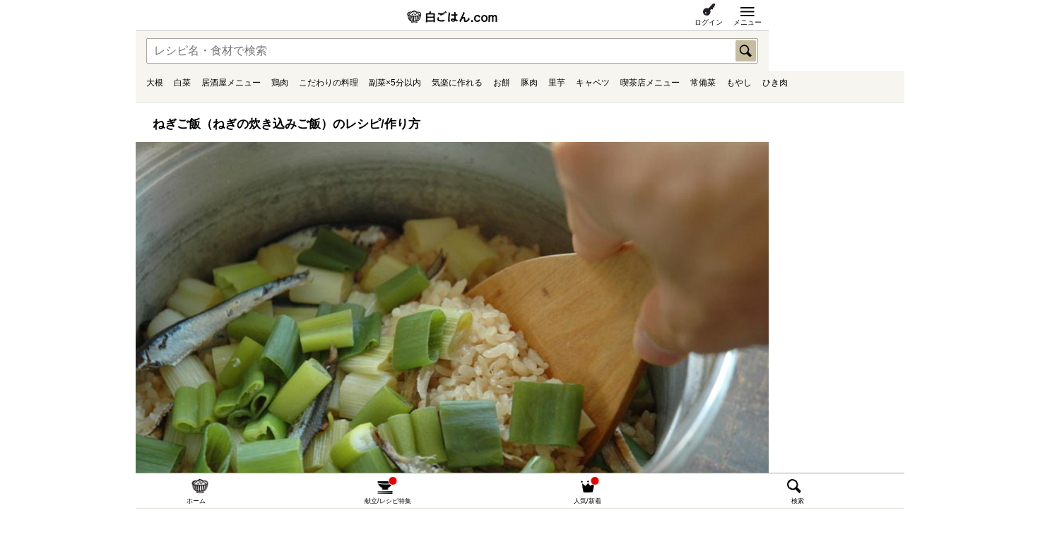

--- FILE ---
content_type: text/html; charset=UTF-8
request_url: https://www.sirogohan.com/sp/recipe/negigohan/
body_size: 108253
content:

<!DOCTYPE html>
<html lang="ja">

<head>
  <meta charset="UTF-8">
  <!-- Global site tag (gtag.js) - Google Analytics -->
  <script async src="https://www.googletagmanager.com/gtag/js?id=G-0KL2H4BNEX"></script>
  <script>
    window.dataLayer = window.dataLayer || [];

    function gtag() {
      dataLayer.push(arguments);
    }
    gtag('js', new Date());

    gtag('config', 'G-0KL2H4BNEX');
  </script>
  <meta name="viewport" content="width=device-width,initial-scale=1.0">
  <meta name="format-detection" content="telephone=no">
  <meta name="description" content="白ごはん.comの『ねぎの炊き込みご飯の作り方』を紹介するレシピページです。長ねぎが余ったときは迷わずこのレシピ！冬の時期の甘いねぎと、煮干しだしが相性抜群！だしがらの煮干しも捨てずに一緒に炊き込みましょう。写真付きで『ねぎご飯』の作り方を詳しく紹介していますので、ぜひお試しください！">
  <meta name="keywords" content="ねぎ,炊き込みご飯,ごはん,作り方,レシピ,白ねぎ,長ねぎ">

  <!--Facebook -->
      <meta property="og:type" content="article">
  <meta property="og:title" content="ねぎご飯（ねぎの炊き込みご飯）のレシピ/作り方：白ごはん.com">
  <meta property="og:url" content="http://www.sirogohan.com/sp/recipe/negigohan/">
  <meta property="og:image" content="https://www.sirogohan.com/_files/recipe/images/negigohan/negigohanyoko.JPG">
  <meta property="og:description" content="白ごはん.comの『ねぎの炊き込みご飯の作り方』を紹介するレシピページです。長ねぎが余ったときは迷わずこのレシピ！冬の時期の甘いねぎと、煮干しだしが相性抜群！だしがらの煮干しも捨てずに一緒に炊き込みましょう。写真付きで『ねぎご飯』の作り方を詳しく紹介していますので、ぜひお試しください！">
  <meta property="og:site_name" content="白ごはん.com：おもてなしから基本まで いちばん丁寧な和食レシピサイト">
  <!--end -->

  <title>ねぎご飯（ねぎの炊き込みご飯）のレシピ/作り方：白ごはん.com</title>
  <link href="/common/css/lib/remodal/remodal.css" rel="stylesheet" media="all">
  <link href="/common/css/lib/remodal/remodal-default-theme.css" rel="stylesheet" media="all">
  <link rel="stylesheet" href="/sp/common/css/common.css?date=20250702130545" media="all">
  <link href="/sp/common/js/lib/jquery.bxslider/jquery.bxslider.css" rel="stylesheet" media="all">
  <link rel="apple-touch-icon" href="/sp/common/img/apple-touch-icon.png">
  <link href="/sp/common/css/recipe.css?date=20240402" rel="stylesheet" media="all"><link href="/sp/common/css/pickup.css?date=20240402" rel="stylesheet" media="all">
<link rel="amphtml" href="https://www.sirogohan.com/sp/recipe/negigohan/amp/">
    <link rel="canonical" href="https://www.sirogohan.com/recipe/negigohan/">

  <script type="text/javascript">
    var _gaq = _gaq || [];
    _gaq.push(['_setAccount', 'UA-24591565-1']);
    _gaq.push(['_trackPageview']);

    (function() {
      var ga = document.createElement('script');
      ga.type = 'text/javascript';
      ga.async = true;
      ga.src = ('https:' == document.location.protocol ? 'https://ssl' : 'http://www') +
        '.google-analytics.com/ga.js';
      var s = document.getElementsByTagName('script')[0];
      s.parentNode.insertBefore(ga, s);
    })();
  </script>


  <script async="" src="https://securepubads.g.doubleclick.net/tag/js/gpt.js"></script>
  <script src="https://works.gsspcln.jp/w/ad_format/deliveryRestrict.js"></script>
  <script>
    window.googletag = window.googletag || {
      cmd: [],
    };
    googletag.cmd.push(() => {
      if (!window.isMobile()) return;
      const targetSlot = googletag
        .defineSlot(
          '/9116787,22729532547/1542126',
          [
            [320, 50],
            [320, 100], 'fluid'
          ],
          '1542126'
        )
        .addService(googletag.pubads());
      googletag.pubads().enableSingleRequest();
      googletag.enableServices();
      googletag.pubads().addEventListener('impressionViewable', (event) => {
        if (event.slot !== targetSlot) return;
        const gnOvOuter = document.getElementById('geniee_overlay_outer');
        const gnOvCloseBtn = document.getElementById('geniee_overlay_close');
        const gnOvDiv = gnOvOuter.getElementsByTagName('div')[0];
        if (!gnOvOuter || !gnOvCloseBtn || !gnOvDiv) return;
        const gnOvIframe = gnOvOuter.getElementsByTagName('iframe')[0];
        if (!gnOvIframe) return;
        const BANNER_WIDTH = gnOvIframe.clientWidth;
        const BANNER_HEIGHT = gnOvIframe.clientHeight;
        const scale = window.innerWidth / BANNER_WIDTH;


        if (BANNER_HEIGHT === 0) return;
        gnOvOuter.style.width = `${BANNER_WIDTH}px`;
        gnOvOuter.style.transform = `scale(${scale})`;
        gnOvOuter.style.transformOrigin = 'bottom';
        gnOvDiv.style.margin = '0';
        gnOvIframe.style.margin = '0';
        document.body.style.marginBottom = `${BANNER_HEIGHT * scale}px`;
        gnOvCloseBtn.addEventListener('click', function() {
          gnOvOuter.style.display = 'none';
          document.body.style.marginBottom = '';
        });


        const style = document.createElement('style');
        style.innerText =
          '.overlay-material #geniee_overlay_outer,.remodal-is-locked #geniee_overlay_outer{z-index: 9000!important;}';
        document.head.appendChild(style);


        const OV_SHOW_POSITION = 50;
        window.addEventListener(
          'scroll',
          () => {
            if (OV_SHOW_POSITION < document.documentElement.scrollTop) {
              gnOvOuter.style.visibility = 'visible';
            }
          },
          false
        );


        const ADD_HEIGHT = 60;
        const mediaElm = document.querySelector('.fixed-nav-recipe');
        if (!mediaElm) return;
        mediaElm.style.bottom = `${BANNER_HEIGHT * scale + 60}px`;
      });
    });
    ((window, document) => {
      const preventOverlapTargetElement = () => {
        const GN_OV_HIDDEN = 'gn_overlay_hidden';
        const NAV_CLOSE = 'nav-close';
        const style = document.createElement('style');
        style.innerText = `
        .${GN_OV_HIDDEN} #geniee_overlay_outer {
          visibility: hidden !important; opacity: 0 !important; z-index: -1 !important;
        }
      `;
        document.head.appendChild(style);


        window.addEventListener('DOMContentLoaded', () => {
          const targetElement = document.querySelectorAll(
            '.footer-fixed-nav li a[href*="#"]'
          );
          if (!targetElement) return;
          targetElement.forEach((elm) => {
            elm.addEventListener('click', () => {
              if (elm.classList.contains(NAV_CLOSE)) {
                document.body.classList.add(GN_OV_HIDDEN);
              } else {
                document.body.classList.remove(GN_OV_HIDDEN);
              }
            });
          });
        });
      };
      preventOverlapTargetElement();
    })(window, document);
  </script>

</head>

<body id="recipe-detail">


  <div id="geniee_overlay_outer" style="position:fixed; bottom: 51px;left:0; right:0; margin:auto; z-index:1000000000; visibility:hidden;">
    <div id="geniee_overlay_inner" style="position: relative;margin: auto;">
      <img src="https://works.gsspcln.jp/w/ad_format/close_icons/close_icon_bold.png" width="16" height="16" id="geniee_overlay_close" style="position: absolute; top: -16px; left: 0;">
      <div id="1542126">
        <script>
          googletag.cmd.push(() => {
            googletag.display("1542126");
          });
        </script>
      </div>
    </div>
  </div>


  <div id="fb-root"></div>
  <script>
    (function(d, s, id) {
      var js, fjs = d.getElementsByTagName(s)[0];
      if (d.getElementById(id)) return;
      js = d.createElement(s);
      js.id = id;
      js.async = true;
      js.src = "//connect.facebook.net/ja_JP/sdk.js#xfbml=1&version=v2.4";
      fjs.parentNode.insertBefore(js, fjs);
    }(document, 'script', 'facebook-jssdk'));
  </script>

  <!--///// header start -->
  <header>
    <p id="head-ci"><a href="/sp/"><img src="/sp/common/img/logo.gif" alt="白ごはん.com" width="128" height="19"></a></p>    <!-- <p class="sp-item btn-recipe"><a href="#head-new-recipe" class="overlay-link header-recipe">新着レシピ</a></p>
	<p class="sp-item btn-menu"><a href="#gnav-wrap" class="overlay-link header-menu">メニュー</a></p> -->
    <div class="loader"></div>
    <div class="mypage-btn -mypage"><a href="/sp/favorite/">マイページ</a></div>
    <div class="mypage-btn -login"><a href="/sp/member/login/">ログイン</a></div>
    <div class="mypage-btn -menu"><a href="#" class="overlay-link header-menu" data-target="#gnav-wrap"><span>メニュー</span></a></div>
  </header>
  <!--///// header end -->

  <nav id="gnav-wrap" class="overlay-nav">

    <div class="sns-bn-list">
      <p class="sns-ttl">白ごはん.com　公式アカウント</p>
      <ul class="top-snslist">
        <li><a href="https://instagram.com/tomita_tadasuke/" target="_blank"><img alt="instagram" src="/sp/common/img/icon_instagram.gif" width="30" height="30"></a></li>
        <li><a href="https://lin.ee/eLsl5dD" target="_blank"><img src="/sp/common/img/icon_line.gif" alt="白ごはん.com 公式LINE登録" width="30" height="30"></a></li>
        <li><a href="https://twitter.com/sirogohan_com" target="_blank"><img alt="twitter" src="/sp/common/img/icon_twitter.gif" width="30" height="30"></a></li>
      </ul>

      <p class="bn-area">
        		<!--////////// 白ごはんストアバナー start -->
		<script type="text/javascript">
var imglist = new Array(
    '<a href="https://shop.sirogohan.com" target="_blank"><img src="/sp/img/bn_sp_haiyu.png" alt="白ごはん.comの灰釉オーバル皿"></a>',
    '<a href="https://shop.sirogohan.com" target="_blank"><img src="/sp/img/bn_sp_hera.png" alt="白ごはん.comの調理べら(大)"></a>',
    '<a href="https://shop.sirogohan.com" target="_blank"><img src="/sp/img/bn_sp_curry.png" alt="白ごはん.comのカレーふりかけ"></a>',
    '<a href="https://shop.sirogohan.com" target="_blank"><img src="/sp/img/bn_sp_kanbutu.png" alt="白ごはん.comの打ち豆/ビストロ昆布"></a>',
    '<a href="https://shop.sirogohan.com" target="_blank"><img src="/sp/img/bn_sp_dashi.png" alt="白ごはん.comのだしブレンド"></a>',
    '<a href="https://shop.sirogohan.com" target="_blank"><img src="/sp/img/bn_sp_hunmatu.png" alt="白ごはん.comの粉末だし"></a>',
    '<a href="https://shop.sirogohan.com" target="_blank"><img src="/sp/img/bn_sp_mutenka.png" alt="白ごはん.comの無添加ふりかけ"></a>'
);
var selectnum = Math.floor(Math.random() * imglist.length);
var output = imglist[selectnum];
document.write(output);
		</script>
		<!--////////// 白ごはんストアバナー end -->      </p>

      <div class="top-member-inner">
        <div class="member-btn-wrap -navi -login">
          <div class="login-btn"><a href="/sp/member/login/"><span>ログイン</span></a></div>
          <div class="member-btn"><a href="/sp/member/" class="rollover">
              <p class="member_btn">新規会員登録</p>
            </a>
          </div>
        </div>
        <div class="member-btn-wrap -navi -mypage">
          <div class="login-btn -mypage"><a href="/sp/favorite/"><span>マイページ</span></a></div>
        </div>
      </div>

    </div>


    <!--///// アンカーナビ start -->
    <ul class="gnav-nav smooth">
      <li class="gnav-nav-item"><a href="/sp/news/" class="gnav-nav-link">白ごはん.com 最新情報</a></li>
    </ul>
    <!--///// アンカーナビ end -->

    <ul id="gnav">
      <li id="gohan" class="icon-gohan"><a href="/sp/gohan/" class="parent-link"><span class="gnav-parent">ごはん</span></a>
        <ul class="gnav-child">
          <li><a href="/gohan/A1/">炊き込みご飯</a></li>
          <li><a href="/gohan/A3/">どんぶりや混ぜご飯</a></li>
          <li><a href="/gohan/A8/">おにぎり</a></li>
          <li><a href="/gohan/A4/">寿司</a></li>
          <li><a href="/gohan/A5/">その他ごはんもの</a></li>
          <li><a href="/gohan/A6/">パンや粉ものの軽食</a></li>
        </ul>
      </li>

      <li id="sirumono" class="icon-sirumono"><a href="/sp/sirumono/" class="parent-link"><span class="gnav-parent">汁もの</span></a>
        <ul class="gnav-child">
          <li><a href="/sirumono/B1/">みそ汁</a></li>
          <li><a href="/sirumono/B4/">おすまし</a></li>
          <li><a href="/sirumono/B5/">スープ</a></li>
          <li><a href="/sirumono/B6/">だしの基本</a></li>
        </ul>
      </li>

      <li id="okazu" class="icon-okazu"><a href="/sp/okazu/" class="parent-link"><span class="gnav-parent">おかず</span></a>
        <ul class="gnav-child">
          <li><a href="/sp/okazu/C7/">基本のおかず</a></li>
          <li><a href="/sp/okazu/C1/">野菜のおかず</a></li>
          <li><a href="/sp/okazu/C2/">魚介のおかず</a></li>
          <li><a href="/sp/okazu/C3/">肉のおかず</a></li>
          <li><a href="/sp/okazu/C4/">卵のおかず</a></li>
          <li><a href="/sp/okazu/C5/">豆腐・大豆製品のおかず</a></li>
          <li><a href="/sp/okazu/C6/">乾物などその他のおかず</a></li>
        </ul>
      </li>

      <li id="jitan" class="icon-jitan"><a href="/sp/jitan/" class="parent-link"><span class="gnav-parent">時短や作り置き</span></a>
        <ul class="gnav-child">
          <li><a href="/jitan/H1/">10分以内のかんたん副菜</a></li>
          <li><a href="/jitan/H9/">20分以内の主役のおかず</a></li>
          <li><a href="/jitan/H8/">まな板＆包丁いらず</a></li>
          <li><a href="/jitan/H3/">火を使わないレンジ活用</a></li>
          <li><a href="/jitan/H7/">冷凍保存可能</a></li>
          <li><a href="/jitan/H6/">冷蔵で5～7日保存可能</a></li>
          <li><a href="/jitan/H5/">冷蔵で3～4日保存可能</a></li>
        </ul>
      </li>

      <li id="mentonabe" class="icon-nabe"><a href="/sp/mentonabe/" class="parent-link"><span class="gnav-parent">めんと鍋もの</span></a>
        <ul class="gnav-child">
          <li><a href="/mentonabe/D2/">めん料理（温）</a></li>
          <li><a href="/mentonabe/D3/">めん料理（冷）</a></li>
          <li><a href="/mentonabe/D4/">パスタ料理</a></li>
          <li><a href="/mentonabe/D1/">鍋もの</a></li>
        </ul>
      </li>

      <li id="jyobisai" class="icon-hozon"><a href="/sp/jyobisai/" class="parent-link"><span class="gnav-parent">ごはんのお供や<br>保存食</span></a>
        <ul class="gnav-child">
          <li><a href="/sp/jyobisai/E2/">ごはんのお供</a></li>
          <li><a href="/sp/jyobisai/E3/">ぬか漬けや浅漬け</a></li>
          <li><a href="/sp/jyobisai/E6/">たれやドレッシング</a></li>
          <li><a href="/sp/jyobisai/E8/">その他保存食</a></li>
        </ul>
      </li>

      <li id="kihon" class="icon-kihon"><a href="/sp/kihon/" class="parent-link"><span class="gnav-parent">下ごしらえや<br>基本</span></a>
        <ul class="gnav-child">
          <li><a href="/sp/kihon/F1/">野菜の下ごしらえ</a></li>
          <li><a href="/sp/kihon/F2/">魚介や肉の下ごしらえ</a></li>
          <li><a href="/sp/kihon/F5/">米とだしの基本</a></li>
          <li><a href="/sp/kihon/F4/">調理の基本や小技・コツ</a></li>
          <li><a href="/sp/kihon/F3/">薬味の下ごしらえ</a></li>
        </ul>
      </li>

      <li id="oyatu" class="icon-oyatsu"><a href="/sp/oyatu/" class="parent-link"><span class="gnav-parent">おやつ</span></a>
        <ul class="gnav-child">
          <li><a href="/sp/oyatu/G1/">甘いおやつ</a></li>
          <li><a href="/sp/oyatu/G3/">塩味や素材そのものおやつ</a></li>
          <li><a href="/sp/oyatu/G5/">シロップや甘露煮</a></li>
        </ul>
      </li>

    </ul>


          <section id="syun" class="srch-season">
        <h2 class="srch-season-ttl">旬の食材から探す</h2>

                  <h3 class="srch-season-sttl">野菜</h3>
          <div class="srch-season-listwrap">
            <ul class="srch-season-list">
                              <li><a href="/sp/recipe/index/keyword:%E7%99%BD%E8%8F%9C">白菜</a>
                </li>
                              <li><a href="/sp/recipe/index/keyword:%E8%8F%9C%E3%81%AE%E8%8A%B1">菜の花</a>
                </li>
                              <li><a href="/sp/recipe/index/keyword:%E3%81%BB%E3%81%86%E3%82%8C%E3%82%93%E8%8D%89">ほうれん草</a>
                </li>
                              <li><a href="/sp/recipe/index/keyword:%E9%87%8C%E8%8A%8B">里芋</a>
                </li>
                              <li><a href="/sp/recipe/index/keyword:%E3%82%B9%E3%83%8A%E3%83%83%E3%83%97%E3%81%88%E3%82%93%E3%81%A9%E3%81%86">スナップえんどう</a>
                </li>
                              <li><a href="/sp/recipe/index/keyword:%E3%81%8D%E3%81%AE%E3%81%93">きのこ</a>
                </li>
                              <li><a href="/sp/recipe/index/keyword:%E3%82%8C%E3%82%93%E3%81%93%E3%82%93">れんこん</a>
                </li>
                              <li><a href="/sp/recipe/index/keyword:%E3%81%8B%E3%81%B6">かぶ</a>
                </li>
                          </ul>
          </div>
                  <h3 class="srch-season-sttl">肉</h3>
          <div class="srch-season-listwrap">
            <ul class="srch-season-list">
                              <li><a href="/sp/recipe/index/keyword:%E9%B6%8F%E8%82%89">鶏肉</a>
                </li>
                              <li><a href="/sp/recipe/index/keyword:%E8%B1%9A%E8%82%89">豚肉</a>
                </li>
                              <li><a href="/sp/recipe/index/keyword:%E3%81%B2%E3%81%8D%E8%82%89">ひき肉</a>
                </li>
                              <li><a href="/sp/recipe/index/keyword:%E7%89%9B%E8%82%89">牛肉</a>
                </li>
                          </ul>
          </div>
                  <h3 class="srch-season-sttl">魚介</h3>
          <div class="srch-season-listwrap">
            <ul class="srch-season-list">
                              <li><a href="/sp/recipe/index/keyword:%E3%81%B6%E3%82%8A">ぶり</a>
                </li>
                              <li><a href="/sp/recipe/index/keyword:%E3%81%95%E3%81%B0">さば</a>
                </li>
                              <li><a href="/sp/recipe/index/keyword:%E3%82%BF%E3%83%A9">タラ</a>
                </li>
                              <li><a href="/sp/recipe/index/keyword:%E9%AE%AD%EF%BC%88%E3%81%95%E3%81%91%EF%BC%89">鮭（さけ）</a>
                </li>
                          </ul>
          </div>
                  <h3 class="srch-season-sttl">その他</h3>
          <div class="srch-season-listwrap">
            <ul class="srch-season-list">
                              <li><a href="/sp/recipe/index/keyword:%E3%81%B2%E3%81%98%E3%81%8D">ひじき</a>
                </li>
                              <li><a href="/sp/recipe/index/keyword:%E8%B1%86%E8%85%90">豆腐</a>
                </li>
                              <li><a href="/sp/recipe/index/keyword:%E5%8D%B5">卵</a>
                </li>
                              <li><a href="/sp/recipe/index/keyword:%E6%98%A5%E9%9B%A8">春雨</a>
                </li>
                          </ul>
          </div>
        
      </section>
    

    <ul class="gnav-other">
      <li><a href="/sp/about/">運営者について</a></li>
      <li><a href="/sp/contact/">お問い合わせ</a></li>
      <li><a href="/sp/privacy/">プライバシーポリシー</a></li>
    </ul>
    		<!--////////// レシピ検索 start -->
		<form action="/sp/recipe/index" method="post" class="srch-form">
			<div class="srch-set head-srch">
				<input name="data[Recipe][keyword]" type="text" placeholder="レシピ名・食材で検索" class="srch-input">
				<input name="submit" type="image" src="/common/img/side_srch_btn.gif" alt="検索" class="srch-submit">
			</div>
		</form>
		<!--////////// レシピ検索 end -->
  </nav>



  <div id="gnav-new-popular" class="overlay-nav">

    <input class="tab-input" id="tab-popular" type="radio" name="tab_item" checked>
    <input class="tab-input" id="tab-recipe" type="radio" name="tab_item">

    <div class="tab-label-wrap">
      <label class="tab-label" for="tab-popular"><span>人気レシピ</span></label>
      <label class="tab-label -notice" for="tab-recipe"><span>新着レシピ</span></label>
    </div>

          <!--////////// 新着レシピ start -->
      <div id="head-new-recipe">
        <div class="inner">
          <p class="ttl">新着レシピ</p>
          <p class="txt"><a href="/sp/news/">その他最新情報はこちら</a></p>
        </div>
        <ul class="recipe_list">
                      <li><a href="/sp/recipe/wakameshun/"><img data-src="/_files/recipe/images/wakames/wakame-resize0784tate.JPG" alt="生わかめのゆで方・食べ方の写真" class="list-thumb lazyload">
                <ul class="recipe_list_icon">
                  <li><img src="/common/img/icon_new.png" alt="NEW" width="26" height="26"></li>                                                    </ul>
              </a>
              <h3><a href="/sp/recipe/wakameshun/">生わかめのゆで方・食べ方</a></h3>
            </li>
                      <li><a href="/sp/recipe/mizorenabe/"><img data-src="/_files/recipe/images/toridangonabe/mizore10tate.JPG" alt="鶏だんごのみぞれ鍋の写真" class="list-thumb lazyload">
                <ul class="recipe_list_icon">
                  <li><img src="/common/img/icon_new.png" alt="NEW" width="26" height="26"></li>                                                    </ul>
              </a>
              <h3><a href="/sp/recipe/mizorenabe/">鶏だんごのみぞれ鍋</a></h3>
            </li>
                      <li><a href="/sp/recipe/ninsiri/"><img data-src="/_files/recipe/images/ninjins/ninsiri0688.JPG" alt="にんじんしりしりの写真" class="list-thumb lazyload">
                <ul class="recipe_list_icon">
                  <li><img src="/common/img/icon_new.png" alt="NEW" width="26" height="26"></li>                                                    </ul>
              </a>
              <h3><a href="/sp/recipe/ninsiri/">にんじんしりしり</a></h3>
            </li>
                      <li><a href="/sp/recipe/torisuki/"><img data-src="/_files/recipe/images/sukiyaki/torisuki0591tate.JPG" alt="鶏すき焼きの写真" class="list-thumb lazyload">
                <ul class="recipe_list_icon">
                                                                      </ul>
              </a>
              <h3><a href="/sp/recipe/torisuki/">鶏すき焼き</a></h3>
            </li>
                      <li><a href="/sp/recipe/redk/"><img data-src="/_files/recipe/images/minor/redk0493tate.JPG" alt="紫キャベツのウスターソースマリネの写真" class="list-thumb lazyload">
                <ul class="recipe_list_icon">
                                                                      </ul>
              </a>
              <h3><a href="/sp/recipe/redk/">紫キャベツのウスターソースマリネ</a></h3>
            </li>
                      <li><a href="/sp/recipe/satoimohukumeni/"><img data-src="/_files/recipe/images/nagaimonimono/satoimohukumeni0360tate.JPG" alt="里芋の含め煮の写真" class="list-thumb lazyload">
                <ul class="recipe_list_icon">
                                                                      </ul>
              </a>
              <h3><a href="/sp/recipe/satoimohukumeni/">里芋の含め煮</a></h3>
            </li>
                      <li><a href="/sp/recipe/kabuskurumi/"><img data-src="/_files/recipe/images/kabu/katuskurumi0306.JPG" alt="かぶとクルミのサラダの写真" class="list-thumb lazyload">
                <ul class="recipe_list_icon">
                                                                      </ul>
              </a>
              <h3><a href="/sp/recipe/kabuskurumi/">かぶとクルミのサラダ</a></h3>
            </li>
                      <li><a href="/sp/recipe/matukaze/"><img data-src="/_files/recipe/images/oseti/matukaze0048tate.JPG" alt="鶏の松風焼きの写真" class="list-thumb lazyload">
                <ul class="recipe_list_icon">
                                                                      </ul>
              </a>
              <h3><a href="/sp/recipe/matukaze/">鶏の松風焼き</a></h3>
            </li>
                      <li><a href="/sp/recipe/rchiki/"><img data-src="/_files/recipe/images/ro-sutotikin/rchiki0180.JPG" alt="ローストチキン（骨付きもも肉で）の写真" class="list-thumb lazyload">
                <ul class="recipe_list_icon">
                                                                      </ul>
              </a>
              <h3><a href="/sp/recipe/rchiki/">ローストチキン（骨付きもも肉で）</a></h3>
            </li>
                      <li><a href="/sp/recipe/wadore/"><img data-src="/_files/recipe/images/oniondore/wadore9985.JPG" alt="和風ドレッシングの写真" class="list-thumb lazyload">
                <ul class="recipe_list_icon">
                                                                      </ul>
              </a>
              <h3><a href="/sp/recipe/wadore/">和風ドレッシング</a></h3>
            </li>
                      <li><a href="/sp/recipe/nikujaga3/"><img data-src="/_files/recipe/images/nikujaga/torijaga9854.JPG" alt="鶏じゃがの写真" class="list-thumb lazyload">
                <ul class="recipe_list_icon">
                                                                      </ul>
              </a>
              <h3><a href="/sp/recipe/nikujaga3/">鶏じゃが</a></h3>
            </li>
                      <li><a href="/sp/recipe/sishamonanban2/"><img data-src="/_files/recipe/images/wakasagi/sishamorentin9767.JPG" alt="簡易ver.ししゃもの南蛮漬けの写真" class="list-thumb lazyload">
                <ul class="recipe_list_icon">
                                                                      </ul>
              </a>
              <h3><a href="/sp/recipe/sishamonanban2/">簡易ver.ししゃもの南蛮漬け</a></h3>
            </li>
                      <li><a href="/sp/recipe/tirikonkan/"><img data-src="/_files/recipe/images/piza/tirikon9718tate.JPG" alt="給食風のチリコンカンの写真" class="list-thumb lazyload">
                <ul class="recipe_list_icon">
                                                                      </ul>
              </a>
              <h3><a href="/sp/recipe/tirikonkan/">給食風のチリコンカン</a></h3>
            </li>
                      <li><a href="/sp/recipe/rebani2/"><img data-src="/_files/recipe/images/rebani/reba2025_9640.JPG" alt="簡易ver. 鶏レバーの甘辛煮の写真" class="list-thumb lazyload">
                <ul class="recipe_list_icon">
                                                                      </ul>
              </a>
              <h3><a href="/sp/recipe/rebani2/">簡易ver. 鶏レバーの甘辛煮</a></h3>
            </li>
                      <li><a href="/sp/recipe/komatunag/"><img data-src="/_files/recipe/images/namesi/komatunag9449tate.JPG" alt="小松菜としらすの混ぜご飯の写真" class="list-thumb lazyload">
                <ul class="recipe_list_icon">
                                                                      </ul>
              </a>
              <h3><a href="/sp/recipe/komatunag/">小松菜としらすの混ぜご飯</a></h3>
            </li>
                      <li><a href="/sp/recipe/tamagogayu/"><img data-src="/_files/recipe/images/okayu/tamagogayu9385tate.JPG" alt="たまごがゆの写真" class="list-thumb lazyload">
                <ul class="recipe_list_icon">
                                                                      </ul>
              </a>
              <h3><a href="/sp/recipe/tamagogayu/">たまごがゆ</a></h3>
            </li>
                      <li><a href="/sp/recipe/satoimosoboro/"><img data-src="/_files/recipe/images/satoimo/satoimosoboro9205.JPG" alt="里芋のそぼろ煮の写真" class="list-thumb lazyload">
                <ul class="recipe_list_icon">
                                                                      </ul>
              </a>
              <h3><a href="/sp/recipe/satoimosoboro/">里芋のそぼろ煮</a></h3>
            </li>
                      <li><a href="/sp/recipe/7potohu/"><img data-src="/_files/recipe/images/soup/7potohu8900tate.JPG" alt="パッと作れる簡単ポトフの写真" class="list-thumb lazyload">
                <ul class="recipe_list_icon">
                                                                      </ul>
              </a>
              <h3><a href="/sp/recipe/7potohu/">パッと作れる簡単ポトフ</a></h3>
            </li>
                      <li><a href="/sp/recipe/maitakeg/"><img data-src="/_files/recipe/images/kayakugohan/maitakeg8853tate.JPG" alt="舞茸の炊き込みごはんの写真" class="list-thumb lazyload">
                <ul class="recipe_list_icon">
                                                                      </ul>
              </a>
              <h3><a href="/sp/recipe/maitakeg/">舞茸の炊き込みごはん</a></h3>
            </li>
                      <li><a href="/sp/recipe/gomokumame/"><img data-src="/_files/recipe/images/gomoku/gomokumameeasy8755.JPG" alt="大豆の水煮で作る五目豆の写真" class="list-thumb lazyload">
                <ul class="recipe_list_icon">
                                                                      </ul>
              </a>
              <h3><a href="/sp/recipe/gomokumame/">大豆の水煮で作る五目豆</a></h3>
            </li>
                      <li><a href="/sp/recipe/sujikon/"><img data-src="/_files/recipe/images/gsuji/sujikon8700.JPG" alt="牛すじとこんにゃくの煮物（すじこん）の写真" class="list-thumb lazyload">
                <ul class="recipe_list_icon">
                                                                      </ul>
              </a>
              <h3><a href="/sp/recipe/sujikon/">牛すじとこんにゃくの煮物（すじこん）</a></h3>
            </li>
                      <li><a href="/sp/recipe/nikujaga2/"><img data-src="/_files/recipe/images/nikujaga/nikujagap8503.JPG" alt="肉じゃが（豚肉ver.）の写真" class="list-thumb lazyload">
                <ul class="recipe_list_icon">
                                                                      </ul>
              </a>
              <h3><a href="/sp/recipe/nikujaga2/">肉じゃが（豚肉ver.）</a></h3>
            </li>
                      <li><a href="/sp/recipe/tomatama/"><img data-src="/_files/recipe/images/itamemono/tomatama8228.JPG" alt="トマトと卵の炒め物の写真" class="list-thumb lazyload">
                <ul class="recipe_list_icon">
                                                                      </ul>
              </a>
              <h3><a href="/sp/recipe/tomatama/">トマトと卵の炒め物</a></h3>
            </li>
                      <li><a href="/sp/recipe/7akuma/"><img data-src="/_files/recipe/images/onigiri/7akuma8067tate.JPG" alt="悪魔のおにぎり風の写真" class="list-thumb lazyload">
                <ul class="recipe_list_icon">
                                                                      </ul>
              </a>
              <h3><a href="/sp/recipe/7akuma/">悪魔のおにぎり風</a></h3>
            </li>
                  </ul>
      </div>
      <!--////////// 新着レシピ end -->
    


          <!--////////// 人気レシピ start -->
      <div id="gnav-popular">
        <p class="ttl">人気レシピ</p>
        <ul class="recipe_list">
                      <li><a href="/sp/recipe/tonjiru/"><img data-src="/_files/recipe/images/tonjiru/tonjirusaitate2.JPG" alt="豚汁の写真" class="list-thumb lazyload">
                <ul class="recipe_list_icon">
                                                    </ul>
              </a>
              <h3><a href="/sp/recipe/tonjiru/">豚汁</a></h3>
            </li>
                      <li><a href="/sp/recipe/yudetamago/"><img data-src="/_files/recipe/images/yudetamago/yudetamagotate.JPG" alt="ゆでたまごの作り方の写真" class="list-thumb lazyload">
                <ul class="recipe_list_icon">
                                                    </ul>
              </a>
              <h3><a href="/sp/recipe/yudetamago/">ゆでたまごの作り方</a></h3>
            </li>
                      <li><a href="/sp/recipe/oden/"><img data-src="/_files/recipe/images/oden/odensai3200tate.JPG" alt="おでんの作り方の写真" class="list-thumb lazyload">
                <ul class="recipe_list_icon">
                                                    </ul>
              </a>
              <h3><a href="/sp/recipe/oden/">おでんの作り方</a></h3>
            </li>
                      <li><a href="/sp/recipe/butabaradaikon/"><img data-src="/_files/recipe/images/butabaradaikon/abutabaradaikon7611tate2.JPG" alt="豚バラ大根の写真" class="list-thumb lazyload">
                <ul class="recipe_list_icon">
                                                    </ul>
              </a>
              <h3><a href="/sp/recipe/butabaradaikon/">豚バラ大根</a></h3>
            </li>
                      <li><a href="/sp/recipe/tikuzenni/"><img data-src="/_files/recipe/images/tikuzenni/tikuzennisaitate.JPG" alt="基本の筑前煮の写真" class="list-thumb lazyload">
                <ul class="recipe_list_icon">
                                                    </ul>
              </a>
              <h3><a href="/sp/recipe/tikuzenni/">基本の筑前煮</a></h3>
            </li>
                      <li><a href="/sp/recipe/hanba-gu/"><img data-src="/_files/recipe/images/hanba-gu/hanba-gutate.JPG" alt="基本のハンバーグの写真" class="list-thumb lazyload">
                <ul class="recipe_list_icon">
                                                    </ul>
              </a>
              <h3><a href="/sp/recipe/hanba-gu/">基本のハンバーグ</a></h3>
            </li>
                      <li><a href="/sp/recipe/nitamago/"><img data-src="/_files/recipe/images/nitamago/nitamagotate.JPG" alt="半熟煮卵の写真" class="list-thumb lazyload">
                <ul class="recipe_list_icon">
                                                    </ul>
              </a>
              <h3><a href="/sp/recipe/nitamago/">半熟煮卵</a></h3>
            </li>
                      <li><a href="/sp/recipe/hoiruyaki/"><img data-src="/_files/recipe/images/hoiruyaki/hoiruyaki7468tate.JPG" alt="鮭のホイル焼きの写真" class="list-thumb lazyload">
                <ul class="recipe_list_icon">
                                                    </ul>
              </a>
              <h3><a href="/sp/recipe/hoiruyaki/">鮭のホイル焼き</a></h3>
            </li>
                      <li><a href="/sp/recipe/tukemono-hakusai/"><img data-src="/_files/recipe/images/tukemono-hakusai/tukemono-hakusaitate2.JPG" alt="白菜の浅漬けの写真" class="list-thumb lazyload">
                <ul class="recipe_list_icon">
                                                    </ul>
              </a>
              <h3><a href="/sp/recipe/tukemono-hakusai/">白菜の浅漬け</a></h3>
            </li>
                      <li><a href="/sp/recipe/satoimo/"><img data-src="/_files/recipe/images/satoimo/satoimo9501tate.JPG" alt="里芋の煮物の写真" class="list-thumb lazyload">
                <ul class="recipe_list_icon">
                                                    </ul>
              </a>
              <h3><a href="/sp/recipe/satoimo/">里芋の煮物</a></h3>
            </li>
                      <li><a href="/sp/recipe/zenzai/"><img data-src="/_files/recipe/images/zenzai/zenzaitate2.JPG" alt="ぜんざいの写真" class="list-thumb lazyload">
                <ul class="recipe_list_icon">
                                                    </ul>
              </a>
              <h3><a href="/sp/recipe/zenzai/">ぜんざい</a></h3>
            </li>
                      <li><a href="/sp/recipe/makaronigura/"><img data-src="/_files/recipe/images/makaronigura/makaronigura3929.JPG" alt="基本のマカロニグラタンの写真" class="list-thumb lazyload">
                <ul class="recipe_list_icon">
                                                    </ul>
              </a>
              <h3><a href="/sp/recipe/makaronigura/">基本のマカロニグラタン</a></h3>
            </li>
                      <li><a href="/sp/recipe/nikudouhu/"><img data-src="/_files/recipe/images/nikudouhu/nikudouhutate.JPG" alt="肉豆腐の写真" class="list-thumb lazyload">
                <ul class="recipe_list_icon">
                                                    </ul>
              </a>
              <h3><a href="/sp/recipe/nikudouhu/">肉豆腐</a></h3>
            </li>
                      <li><a href="/sp/recipe/odengu/"><img data-src="/_files/recipe/images/oden/odensaitate3010.JPG" alt="おでんの具の下ごしらえの写真" class="list-thumb lazyload">
                <ul class="recipe_list_icon">
                                                    </ul>
              </a>
              <h3><a href="/sp/recipe/odengu/">おでんの具の下ごしらえ</a></h3>
            </li>
                      <li><a href="/sp/recipe/butakimuti/"><img data-src="/_files/recipe/images/butakimuti/butakimutitate.JPG" alt="豚キムチ炒めの写真" class="list-thumb lazyload">
                <ul class="recipe_list_icon">
                                                    </ul>
              </a>
              <h3><a href="/sp/recipe/butakimuti/">豚キムチ炒め</a></h3>
            </li>
                      <li><a href="/sp/recipe/kakuni/"><img data-src="/_files/recipe/images/kakuni/kakunitate.JPG" alt="豚の角煮の写真" class="list-thumb lazyload">
                <ul class="recipe_list_icon">
                                                    </ul>
              </a>
              <h3><a href="/sp/recipe/kakuni/">豚の角煮</a></h3>
            </li>
                      <li><a href="/sp/recipe/kinkan/"><img data-src="/_files/recipe/images/kinkan/kinkansaitate.JPG" alt="金柑の甘露煮の写真" class="list-thumb lazyload">
                <ul class="recipe_list_icon">
                                                    </ul>
              </a>
              <h3><a href="/sp/recipe/kinkan/">金柑の甘露煮</a></h3>
            </li>
                      <li><a href="/sp/recipe/teriyaki/"><img data-src="/_files/recipe/images/teriyaki/toriteritate.JPG" alt="鶏の照り焼きの写真" class="list-thumb lazyload">
                <ul class="recipe_list_icon">
                                                    </ul>
              </a>
              <h3><a href="/sp/recipe/teriyaki/">鶏の照り焼き</a></h3>
            </li>
                      <li><a href="/sp/recipe/omuraisukihon/"><img data-src="/_files/recipe/images/omuraisu/omuraisutate.JPG" alt="オムライスの写真" class="list-thumb lazyload">
                <ul class="recipe_list_icon">
                                                    </ul>
              </a>
              <h3><a href="/sp/recipe/omuraisukihon/">オムライス</a></h3>
            </li>
                      <li><a href="/sp/recipe/buridaikon/"><img data-src="/_files/recipe/images/buridaikon/buridaikontate2.JPG" alt="ぶり大根の写真" class="list-thumb lazyload">
                <ul class="recipe_list_icon">
                                                    </ul>
              </a>
              <h3><a href="/sp/recipe/buridaikon/">ぶり大根</a></h3>
            </li>
                      <li><a href="/sp/recipe/gyuudon/"><img data-src="/_files/recipe/images/gyuudon/gyuudonsaitate.JPG" alt="牛丼の写真" class="list-thumb lazyload">
                <ul class="recipe_list_icon">
                                                    </ul>
              </a>
              <h3><a href="/sp/recipe/gyuudon/">牛丼</a></h3>
            </li>
                      <li><a href="/sp/recipe/harumaki/"><img data-src="/_files/recipe/images/harumaki/harumaki2179tate.JPG" alt="春巻きの写真" class="list-thumb lazyload">
                <ul class="recipe_list_icon">
                                                    </ul>
              </a>
              <h3><a href="/sp/recipe/harumaki/">春巻き</a></h3>
            </li>
                      <li><a href="/sp/recipe/8pousai/"><img data-src="/_files/recipe/images/hakusaiumani/8pou8451tate.JPG" alt="八宝菜の写真" class="list-thumb lazyload">
                <ul class="recipe_list_icon">
                                                    </ul>
              </a>
              <h3><a href="/sp/recipe/8pousai/">八宝菜</a></h3>
            </li>
                      <li><a href="/sp/recipe/hijiki/"><img data-src="/_files/recipe/images/hijiki/hijikitate2.jpg" alt="ひじきの煮物の写真" class="list-thumb lazyload">
                <ul class="recipe_list_icon">
                                                    </ul>
              </a>
              <h3><a href="/sp/recipe/hijiki/">ひじきの煮物</a></h3>
            </li>
                      <li><a href="/sp/recipe/sukiyaki/"><img data-src="/_files/recipe/images/sukiyaki/sukiyakitate.JPG" alt="すき焼きの写真" class="list-thumb lazyload">
                <ul class="recipe_list_icon">
                                                    </ul>
              </a>
              <h3><a href="/sp/recipe/sukiyaki/">すき焼き</a></h3>
            </li>
                      <li><a href="/sp/recipe/torisoboro/"><img data-src="/_files/recipe/images/torisoboro/torisoborotate7690.JPG" alt="鶏そぼろの写真" class="list-thumb lazyload">
                <ul class="recipe_list_icon">
                                                    </ul>
              </a>
              <h3><a href="/sp/recipe/torisoboro/">鶏そぼろ</a></h3>
            </li>
                      <li><a href="/sp/recipe/sabamisoni/"><img data-src="/_files/recipe/images/sabani/sabanitate2.JPG" alt="さばの味噌煮の写真" class="list-thumb lazyload">
                <ul class="recipe_list_icon">
                                                    </ul>
              </a>
              <h3><a href="/sp/recipe/sabamisoni/">さばの味噌煮</a></h3>
            </li>
                      <li><a href="/sp/recipe/gsujidaikon/"><img data-src="/_files/recipe/images/gsuji/gsujidaikontate.JPG" alt="牛すじ大根の写真" class="list-thumb lazyload">
                <ul class="recipe_list_icon">
                                                    </ul>
              </a>
              <h3><a href="/sp/recipe/gsujidaikon/">牛すじ大根</a></h3>
            </li>
                      <li><a href="/sp/recipe/chawanmusi/"><img data-src="/_files/recipe/images/chawanmusi/chawanmusisai7843tate.JPG" alt="基本の茶碗蒸しの写真" class="list-thumb lazyload">
                <ul class="recipe_list_icon">
                                                    </ul>
              </a>
              <h3><a href="/sp/recipe/chawanmusi/">基本の茶碗蒸し</a></h3>
            </li>
                      <li><a href="/sp/recipe/gsuji/"><img data-src="/_files/recipe/images/gsuji/gsujitate.JPG" alt="牛すじの下処理とゆで方の写真" class="list-thumb lazyload">
                <ul class="recipe_list_icon">
                                                    </ul>
              </a>
              <h3><a href="/sp/recipe/gsuji/">牛すじの下処理とゆで方</a></h3>
            </li>
                      <li><a href="/sp/recipe/buriteri/"><img data-src="/_files/recipe/images/buriteri/buriteritate.JPG" alt="ぶりの照り焼きの写真" class="list-thumb lazyload">
                <ul class="recipe_list_icon">
                                                    </ul>
              </a>
              <h3><a href="/sp/recipe/buriteri/">ぶりの照り焼き</a></h3>
            </li>
                      <li><a href="/sp/recipe/sapparini/"><img data-src="/_files/recipe/images/tebani/sapparini9655.JPG" alt="鶏手羽元のさっぱり煮の写真" class="list-thumb lazyload">
                <ul class="recipe_list_icon">
                                                    </ul>
              </a>
              <h3><a href="/sp/recipe/sapparini/">鶏手羽元のさっぱり煮</a></h3>
            </li>
                      <li><a href="/sp/recipe/dukedon/"><img data-src="/_files/recipe/images/dukedon/dukedon7964.JPG" alt="まぐろの漬け丼の写真" class="list-thumb lazyload">
                <ul class="recipe_list_icon">
                                                    </ul>
              </a>
              <h3><a href="/sp/recipe/dukedon/">まぐろの漬け丼</a></h3>
            </li>
                      <li><a href="/sp/recipe/sumesi/"><img data-src="/_files/recipe/images/sumesi/sumesi4293tate.JPG" alt="すし飯（酢飯）の写真" class="list-thumb lazyload">
                <ul class="recipe_list_icon">
                                                    </ul>
              </a>
              <h3><a href="/sp/recipe/sumesi/">すし飯（酢飯）</a></h3>
            </li>
                      <li><a href="/sp/recipe/yudouhu/"><img data-src="/_files/recipe/images/yudouhu/yudouhubtate.JPG" alt="湯豆腐の写真" class="list-thumb lazyload">
                <ul class="recipe_list_icon">
                                                    </ul>
              </a>
              <h3><a href="/sp/recipe/yudouhu/">湯豆腐</a></h3>
            </li>
                      <li><a href="/sp/recipe/kayakugohan/"><img data-src="/_files/recipe/images/kayakugohan/kayakugohan7646tate.JPG" alt="五目炊き込みご飯の写真" class="list-thumb lazyload">
                <ul class="recipe_list_icon">
                                                    </ul>
              </a>
              <h3><a href="/sp/recipe/kayakugohan/">五目炊き込みご飯</a></h3>
            </li>
                      <li><a href="/sp/recipe/gyouza/"><img data-src="/_files/recipe/images/gyouza/gyouza0367.JPG" alt="餃子（ギョーザ）の写真" class="list-thumb lazyload">
                <ul class="recipe_list_icon">
                                                    </ul>
              </a>
              <h3><a href="/sp/recipe/gyouza/">餃子（ギョーザ）</a></h3>
            </li>
                      <li><a href="/sp/recipe/sekihansuihanki/"><img data-src="/_files/recipe/images/okowa/sekihansuihanki0541.JPG" alt="炊飯器で炊く赤飯の写真" class="list-thumb lazyload">
                <ul class="recipe_list_icon">
                                                    </ul>
              </a>
              <h3><a href="/sp/recipe/sekihansuihanki/">炊飯器で炊く赤飯</a></h3>
            </li>
                      <li><a href="/sp/recipe/korokke/"><img data-src="/_files/recipe/images/korokke/korokketate6220.JPG" alt="ポテトコロッケの写真" class="list-thumb lazyload">
                <ul class="recipe_list_icon">
                                                    </ul>
              </a>
              <h3><a href="/sp/recipe/korokke/">ポテトコロッケ</a></h3>
            </li>
                      <li><a href="/sp/recipe/sichuu/"><img data-src="/_files/recipe/images/sichuu/sichuu2557tate.JPG" alt="クリームシチューの写真" class="list-thumb lazyload">
                <ul class="recipe_list_icon">
                                                    </ul>
              </a>
              <h3><a href="/sp/recipe/sichuu/">クリームシチュー</a></h3>
            </li>
                      <li><a href="/sp/recipe/harusames/"><img data-src="/_files/recipe/images/harusames/harusamestate.JPG" alt="春雨サラダの写真" class="list-thumb lazyload">
                <ul class="recipe_list_icon">
                                                    </ul>
              </a>
              <h3><a href="/sp/recipe/harusames/">春雨サラダ</a></h3>
            </li>
                      <li><a href="/sp/recipe/ma-bo/"><img data-src="/_files/recipe/images/ma-bo/ma-botate.JPG" alt="麻婆豆腐の写真" class="list-thumb lazyload">
                <ul class="recipe_list_icon">
                                                    </ul>
              </a>
              <h3><a href="/sp/recipe/ma-bo/">麻婆豆腐</a></h3>
            </li>
                      <li><a href="/sp/recipe/mi-toso-su/"><img data-src="/_files/recipe/images/mi-toso-su/mi-toso-sutate.JPG" alt="ミートソースの写真" class="list-thumb lazyload">
                <ul class="recipe_list_icon">
                                                    </ul>
              </a>
              <h3><a href="/sp/recipe/mi-toso-su/">ミートソース</a></h3>
            </li>
                      <li><a href="/sp/recipe/konnyaku/"><img data-src="/_files/recipe/images/konnyaku/konnyakub8091tate.JPG" alt="こんにゃくのおかか煮（甘辛煮）の写真" class="list-thumb lazyload">
                <ul class="recipe_list_icon">
                                                    </ul>
              </a>
              <h3><a href="/sp/recipe/konnyaku/">こんにゃくのおかか煮（甘辛煮）</a></h3>
            </li>
                      <li><a href="/sp/recipe/naporitan/"><img data-src="/_files/recipe/images/naporitan/naporitantate.JPG" alt="ナポリタンの写真" class="list-thumb lazyload">
                <ul class="recipe_list_icon">
                                                    </ul>
              </a>
              <h3><a href="/sp/recipe/naporitan/">ナポリタン</a></h3>
            </li>
                  </ul>
      </div>
      <!--////////// 人気レシピ end -->
      </div>




  <!--////////// 検索 start -->
  <div id="gnav-srch" class="overlay-nav">

    <h2 class="gnav-srch-ttl">検索</h2>

    <!--////////// レシピ検索 start -->
    <form action="/sp/recipe/index" method="post" class="srch-form">
      <div class="srch-set head-srch">
        <input name="data[Recipe][keyword]" type="text" placeholder="レシピ名・食材で検索" class="srch-input">
        <input name="submit" type="image" src="https://www.sirogohan.com/common/img/side_srch_btn.gif" alt="検索" class="srch-submit">
      </div>
    </form>
    <!--////////// レシピ検索 end -->

    <div class="gnav-srch-inner">
      				<!--////////// 人気のキーワード start -->
				<section class="popularity-keyword">
					<h3 class="srch-keyword-ttl icon-keyword">人気のキーワード</h3>
					<ul class="srch-keyword-list">
												<li><span class="size-large"><a href="/sp/recipe/index/keyword:大根">大根</a></span></li>
												<li><span class="size-medium"><a href="/sp/recipe/index/keyword:白菜">白菜</a></span></li>
												<li><span class="size-medium"><a href="/sp/recipe/index/keyword:居酒屋メニュー">居酒屋メニュー</a></span></li>
												<li><span class="size-large"><a href="/sp/recipe/index/keyword:鶏肉">鶏肉</a></span></li>
												<li><span class="size-medium"><a href="/sp/recipe/index/keyword:こだわりの料理">こだわりの料理</a></span></li>
												<li><span class="size-medium"><a href="/sp/recipe/index/keyword:副菜×5分以内">副菜×5分以内</a></span></li>
												<li><span class="size-large"><a href="/sp/recipe/index/keyword:気楽に作れる">気楽に作れる</a></span></li>
												<li><span class="size-medium"><a href="/sp/recipe/index/keyword:お餅">お餅</a></span></li>
												<li><span class="size-large"><a href="/sp/recipe/index/keyword:豚肉">豚肉</a></span></li>
												<li><span class="size-medium"><a href="/sp/recipe/index/keyword:里芋">里芋</a></span></li>
												<li><span class="size-large"><a href="/sp/recipe/index/keyword:キャベツ">キャベツ</a></span></li>
												<li><span class="size-medium"><a href="/sp/recipe/index/keyword:喫茶店メニュー">喫茶店メニュー</a></span></li>
												<li><span class="size-medium"><a href="/sp/recipe/index/keyword:常備菜">常備菜</a></span></li>
												<li><span class="size-large"><a href="/sp/recipe/index/keyword:もやし">もやし</a></span></li>
												<li><span class="size-large"><a href="/sp/recipe/index/keyword:ひき肉">ひき肉</a></span></li>
											</ul>
				</section>
				<!--////////// 人気のキーワード end -->

            <section class="popularity-keyword">
				<h3 class="srch-keyword-ttl icon-keyword">きょう何つくる？</h3>
				<ul class="srch-keyword-list">
										<li><span class="size-large"><a href="https://www.sirogohan.com/pickup/category/4">弁当一覧へ</a></span></li>
										<li><span class="size-large"><a href="https://www.sirogohan.com/recipe/index/keyword:%E7%99%BD%E8%8F%9C">「白菜」のレシピ一覧</a></span></li>
										<li><span class="size-large"><a href="https://www.sirogohan.com/pickup/category/16">一汁一菜の献立へ</a></span></li>
										<li><span class="size-large"><a href="https://www.sirogohan.com/okazu/#C7">基本のおかず一覧</a></span></li>
										<li><span class="size-large"><a href="https://www.sirogohan.com/pickup/31">お気に入り登録数多い順！</a></span></li>
										<li><span class="size-large"><a href="https://www.sirogohan.com/pickup/18">「鶏肉」のおすすめ一覧</a></span></li>
										<li><span class="size-large"><a href="https://www.sirogohan.com/pickup/92">公式LINE活用法</a></span></li>
									</ul>
			</section>
          </div>
  </div>

  <!--////////// 検索 end -->



  <div class="overlay-wrap">
    <article id="contents">

      <!--////////// 追従メニュー start -->
      <div id="scroll-nav">
        		<!--////////// レシピ検索 start -->
		<form action="/sp/recipe/index" method="post" class="srch-form">
			<div class="srch-set head-srch">
				<input name="data[Recipe][keyword]" type="text" placeholder="レシピ名・食材で検索" class="srch-input">
				<input name="submit" type="image" src="/common/img/side_srch_btn.gif" alt="検索" class="srch-submit">
			</div>
		</form>
		<!--////////// レシピ検索 end -->
                  <div class="keyword-list-wrap">
            <div class="keyword-list-cont flexcroll">
              <ul class="keyword-list clearfix">
                                  <li><a href="/sp/recipe/index/keyword:大根">大根</a>
                  </li>
                                  <li><a href="/sp/recipe/index/keyword:白菜">白菜</a>
                  </li>
                                  <li><a href="/sp/recipe/index/keyword:居酒屋メニュー">居酒屋メニュー</a>
                  </li>
                                  <li><a href="/sp/recipe/index/keyword:鶏肉">鶏肉</a>
                  </li>
                                  <li><a href="/sp/recipe/index/keyword:こだわりの料理">こだわりの料理</a>
                  </li>
                                  <li><a href="/sp/recipe/index/keyword:副菜×5分以内">副菜×5分以内</a>
                  </li>
                                  <li><a href="/sp/recipe/index/keyword:気楽に作れる">気楽に作れる</a>
                  </li>
                                  <li><a href="/sp/recipe/index/keyword:お餅">お餅</a>
                  </li>
                                  <li><a href="/sp/recipe/index/keyword:豚肉">豚肉</a>
                  </li>
                                  <li><a href="/sp/recipe/index/keyword:里芋">里芋</a>
                  </li>
                                  <li><a href="/sp/recipe/index/keyword:キャベツ">キャベツ</a>
                  </li>
                                  <li><a href="/sp/recipe/index/keyword:喫茶店メニュー">喫茶店メニュー</a>
                  </li>
                                  <li><a href="/sp/recipe/index/keyword:常備菜">常備菜</a>
                  </li>
                                  <li><a href="/sp/recipe/index/keyword:もやし">もやし</a>
                  </li>
                                  <li><a href="/sp/recipe/index/keyword:ひき肉">ひき肉</a>
                  </li>
                              </ul>
            </div>
          </div>
              </div>
      <!--////////// 追従メニュー end -->

      <div class="head-nav-wrap">
        		<!--////////// レシピ検索 start -->
		<form action="/sp/recipe/index" method="post" class="srch-form">
			<div class="srch-set head-srch">
				<input name="data[Recipe][keyword]" type="text" placeholder="レシピ名・食材で検索" class="srch-input">
				<input name="submit" type="image" src="/common/img/side_srch_btn.gif" alt="検索" class="srch-submit">
			</div>
		</form>
		<!--////////// レシピ検索 end -->
      </div>


              <div class="keyword-list-wrap">
          <div class="keyword-list-cont flexcroll">
            <ul class="keyword-list clearfix length">
                              <li><a href="/sp/recipe/index/keyword:大根">大根</a>
                </li>
                              <li><a href="/sp/recipe/index/keyword:白菜">白菜</a>
                </li>
                              <li><a href="/sp/recipe/index/keyword:居酒屋メニュー">居酒屋メニュー</a>
                </li>
                              <li><a href="/sp/recipe/index/keyword:鶏肉">鶏肉</a>
                </li>
                              <li><a href="/sp/recipe/index/keyword:こだわりの料理">こだわりの料理</a>
                </li>
                              <li><a href="/sp/recipe/index/keyword:副菜×5分以内">副菜×5分以内</a>
                </li>
                              <li><a href="/sp/recipe/index/keyword:気楽に作れる">気楽に作れる</a>
                </li>
                              <li><a href="/sp/recipe/index/keyword:お餅">お餅</a>
                </li>
                              <li><a href="/sp/recipe/index/keyword:豚肉">豚肉</a>
                </li>
                              <li><a href="/sp/recipe/index/keyword:里芋">里芋</a>
                </li>
                              <li><a href="/sp/recipe/index/keyword:キャベツ">キャベツ</a>
                </li>
                              <li><a href="/sp/recipe/index/keyword:喫茶店メニュー">喫茶店メニュー</a>
                </li>
                              <li><a href="/sp/recipe/index/keyword:常備菜">常備菜</a>
                </li>
                              <li><a href="/sp/recipe/index/keyword:もやし">もやし</a>
                </li>
                              <li><a href="/sp/recipe/index/keyword:ひき肉">ひき肉</a>
                </li>
                          </ul>
          </div>
        </div>
      

<div id="main">

    <section>

        <!--////////// レシピヘッダー start -->
        <div id="recipe-header" class="inner-main" itemscope itemtype="http://schema.org/Recipe">

            <h1 id="recipe-name" itemprop="name">ねぎご飯（ねぎの炊き込みご飯）のレシピ/作り方</h1>

            <p id="recipe-main"><img itemprop="image" src="https://www.sirogohan.com/_files/recipe/images/negigohan/negigohanyoko.JPG" width="750" height="499" alt="ねぎご飯の写真"></p>


                            <div class="movie-time-wrap">
                                            <p id="cooking-time">調理時間：10分<span class="cooking-time-detail">※浸水や炊く時間を除く</span></p>
                                                        </div>
            
            <div class="description-wrap fbox">

                <div class="recipe-description" itemprop="description">
                    <p>薬味に使いたいから買ったものの、冷蔵庫で余りがちな「ねぎ」。思いっきりたくさん使う料理も少ない野菜でもあります。</p>
<p>でも<strong>この「ねぎの炊き込みごはん」だけは別格！たっぷりねぎを使います。</strong>我が家の数ある炊き込みご飯の中でも、人気はトップクラス！
冬の大地で育ったねぎの甘みが、ごはんとほんとうによく合うんです。</p>
<p>◆関連レシピ：<a href="/recipe/negimarine/" target="_blank">「ねぎのマリネ」</a></p>                </div>

                                    <!--////////// このレシピのキーワード start -->
                    <ul class="recipe-tag">
                                                    <li><a href="/sp/recipe/index/keyword:ねぎ">ねぎ</a></li>
                                                    <li><a href="/sp/recipe/index/keyword:煮干し">煮干し</a></li>
                                                    <li><a href="/sp/recipe/index/keyword:だしがら">だしがら</a></li>
                                                    <li><a href="/sp/recipe/index/keyword:だし系炊き込みご飯">だし系炊き込みご飯</a></li>
                                            </ul>
                    <!--////////// このレシピのキーワード end -->
                
                <!--////////// 会員機能 start -->
                <div class="main-member-menu">
                                            <div class="recipe-favorite">
                            <a href="#" data-remodal-target="modal-recipe">
                                <p class="recipe-favorite-txt">お気に入り登録</p>
                                <p class="recipe-favorite-num">221</p>
                            </a>
                        </div>

                        <div class="recipe-memo">
                            <a href="#" data-remodal-target="modal-recipe">
                                <p class="recipe-memo-txt">メモを追加</p>
                            </a>
                        </div>
                                    </div>
                <!--////////// 会員機能 end -->

                                    <!--////////// おかわりINFO start -->
                    <div class="okawari-info">
                        <h3 class="okawari-info-ttl"><img src="/sp/common/img/ttl_okawari.svg" width="220" height="13" alt="おかわりINFO"></h3>
                                                    <div class="okawari-info-cont">
                                                                    <div class="img">
                                        <div class="img-inner">
                                            <img src="/_files/info/images/shun/nanohanamisosiru0.jpg" alt="">
                                        </div>
                                    </div>
                                                                                                    <div class="okawari-info-tag-wrap">
                                        <span class="okawari-info-tag -info">INFO</span>
                                    </div>
                                                                <div class="okawari-info-txt">
                                    菜の花が店頭に並び始めましたね！お浸し、炒め物、スープなど、レシピ一覧をぜひご活用ください。                                </div>
                                                                    <a href="https://www.sirogohan.com/recipe/index/keyword:%E8%8F%9C%E3%81%AE%E8%8A%B1"></a>
                                                            </div>
                                                    <div class="okawari-info-cont">
                                                                    <div class="img">
                                        <div class="img-inner">
                                            <img src="/_files/info/images/new_sonota/hakari0512info.JPG" alt="">
                                        </div>
                                    </div>
                                                                                                    <div class="okawari-info-tag-wrap">
                                        <span class="okawari-info-tag -info">INFO</span>
                                    </div>
                                                                <div class="okawari-info-txt">
                                    知っておくと便利な〔調味料別の大さじ・小さじの重量〕の一覧表のページです。味噌やマヨネーズ、時には砂糖やお米もスケールで計量すると作りやすいことがあります。                                </div>
                                                                    <a href="https://www.sirogohan.com/feature/17"></a>
                                                            </div>
                                            </div>
                    <!--////////// おかわりINFO end -->
                
                								<!--////////// 広告バナー start -->
				<div class="sp-banner"><script async src="https://pagead2.googlesyndication.com/pagead/js/adsbygoogle.js"></script>
<!-- 白ごはん.comリニューアル　モバイルレクタングル（上） -->
<ins class="adsbygoogle"
     style="display:block"
     data-ad-client="ca-pub-0190203606838568"
     data-ad-slot="9087416268"
     data-ad-format="auto"
     data-full-width-responsive="true"></ins>
<script>
     (adsbygoogle = window.adsbygoogle || []).push({});
</script></div>
				<!--////////// 広告バナー end -->
				
                <!--//.description-wrap-->
            </div>

            <!--//#recipe-header-->
        </div>
        <!--////////// レシピヘッダー end -->

                    <!--////////// 材料 start -->
            <section id="material" class="material fbox inner-main">
                                    <h2 class="material-ttl recipe-sttl">ねぎご飯の材料                        <span>(２合分)</span>                    </h2>
                                                    <div class="material-halfbox">
                        <ul class="disc-list">
<li>米…２合</li>
<li><a href="https://www.sirogohan.com/recipe/index/keyword:%E9%95%B7%E3%81%AD%E3%81%8E">長ねぎ</a>（白ねぎ）…２〜３本</li>
<li>だし取りで出た煮干しの<a href="https://www.sirogohan.com/recipe/index/keyword:%E3%81%A0%E3%81%97%E3%81%8C%E3%82%89">だしがら</a>…適量</li>
</ul>
                    </div>
                                                    <div class="material-halfbox">
                        <ul class="a-list">
<li><a href="https://www.sirogohan.com/recipe/index/keyword:%E7%85%AE%E5%B9%B2%E3%81%97">煮干し</a>のだし汁…約３００ml（目安）</li>
<li>醤油（あれば薄口）…大さじ２と１/２</li>
<li>みりん…大さじ２と１/２</li>
</ul>

<p class="note-text mt5"><span class="text14">※煮干しのだし汁については<a href="/recipe/nibosi/" target="_blank">「煮干しだし」</a>のページも参考に。</span></p>
                    </div>
                
            </section>
            <!--////////// 材料 end -->
        
        
        								<!--////////// 広告バナー start -->
				<p class="sp-banner"><script async src="https://pagead2.googlesyndication.com/pagead/js/adsbygoogle.js"></script>
<!-- 白ごはん.com材料下（202006追加） -->
<ins class="adsbygoogle"
     style="display:block"
     data-ad-client="ca-pub-0190203606838568"
     data-ad-slot="2522373017"
     data-ad-format="auto"
     data-full-width-responsive="true"></ins>
<script>
     (adsbygoogle = window.adsbygoogle || []).push({});
</script></p>
				<!--////////// 広告バナー end -->
				
        <!--////////// 作り方 start -->
        <section id="howto" class="howto inner-main">
            <h2 class="recipe-sttl">ねぎご飯（ねぎの炊き込みご飯）の作り方</h2>
            <div class="howto-block">
	<h3 class="howto-ttl icon-num01">水出し煮干だしを用意する</h3>

<p>この冬野菜たっぷりの炊き込みご飯には<strong>『煮干しだし』</strong>がぴったりです。煮干しだしは火を入れてだし取りしてもよいのですが、<strong>『水に対して１％の重さの煮干しと昆布を入れて、冷蔵庫で一晩置くだけ』</strong>、
この方法が一番簡単で、しかも煮干しのクセが出すぎない上品なだしになります→詳しい煮干しだしの取り方は<a href="/recipe/nibosi/" target="_blank">こちらから</a></p>

	<ul class="howto-imglist">
		<li><img src="/_files/recipe/images/nibosi/nibosisai6.JPG" width="183" height="123"></li>
		<li><img src="/_files/recipe/images/nibosi/nibosisai8.JPG" width="183" height="123"></li>
	</ul>

<!--//.howto-block--></div>




<div class="howto-block">
	<h3 class="howto-ttl icon-num02">ねぎご飯の具材の準備</h3>

<p>ねぎは薬味ねぎや九条ねぎなどの細めのものではなく、ずっしりと太い長ねぎ（白ねぎ）を準備します。根元を切り落として<strong>1〜1.5㎝幅に切り、
入れるタイミングが違うので、白い部分と青い部分に分けておきます。</strong></p>

	<ul class="howto-imglist">
		<li><img src="/_files/recipe/images/nebuka/nebuka1.JPG" width="183" height="123"></li>
		<li><img src="/_files/recipe/images/nebuka/nebuka2.JPG" width="183" height="123"></li>
	</ul>

<p>煮干のだしがらはごはんと一緒に炊き込むので、頭とわた、中骨を取り除いておきます。</p>
<p>また、ご飯を炊く前に、米は研いで浸水させておきます。<span class="text13">※浸水時間は３０分〜１時間ほど。浸水させることで、米に火が通りやすくなり、ふっくら美味しい炊き込みご飯になります！</span></p>

	<ul class="howto-imglist">
		<li><img src="/_files/recipe/images/satoimogohan/satoimogohansai1.JPG" width="183" height="123"></li>
		<li><img src="/_files/recipe/images/kinokogohan/kinokogohan1.JPG" width="183" height="123"></li>
	</ul>

<p class="note-text mb0"><span class="text13">※戻した煮干しを具材で食べるとき、今回は大きな状態で炊き込みましたが、食べやすくしたい場合は斜めに細切りにするなどしてもよいです。</span></p>

<p class="note-text mt5"><span class="text13">※浸水なしで研いだ米をざる上げして、そこにＡを加えて炊くこともできます。炊飯器の性能やコースなどによって変わってくるので、間違いなくふっくら炊けるよう、このレシピでは事前に浸水する工程をとっています。</span></p>

<!--//.howto-block--></div>



<div class="howto-block">
	<h3 class="howto-ttl icon-num03">ねぎご飯のだし汁、調味料の合わせ方</h3>

<p>米が浸水できたら、炊飯器でも鍋炊きでもお好みで炊いてください。炊くときのポイントは<span class="text-red"><strong>『浸水した米を一度ざる上げして、しっかり水気を切ってからＡを合わせること』『炊飯器なら目盛を優先して、だし汁を最後に調整すること』『具材をはじめから入れて炊くこと』</strong></span>です！</p>

<p>◆<strong>炊飯器なら</strong>　…　米が浸水できたら、一度ざるにあけてしっかり水気を切って、炊飯器の内釜に移します。<strong>そこに<span class="bg"><strong>醤油とみりん各大さじ2と1/2</strong></span>を先に加え、それから煮干しだしを２合の目盛まで注ぎ入れます</strong>。さっと全体を混ぜ合わせて、炊く準備の完了です。</p>

	<ul class="howto-imglist">
		<li><img src="/_files/recipe/images/kinokogohan/kinokogohan2.JPG" width="183" height="123"></li>
		<li><img src="/_files/recipe/images/kinokogohan/gohan.JPG" width="183" height="123"></li>
		<li><img src="/_files/recipe/images/kinokogohan/kinokogohan5.JPG" width="183" height="123"></li>
		<li><img src="/_files/recipe/images/kinokogohan/kinokogohan6.JPG" width="183" height="123"></li>
	</ul>

<p class="note-text mb0"><span class="text13">※米が調味料を吸いやすいので、調味料を入れた後はすぐにだし汁を加えるとよいです（気になる場合は先にだしを少し入れておくとよいと思います）。</span></p>

<p class="note-text mt5 mb25"><span class="text13">※だしは２合に対して３００mlが目安の分量ですが、目盛を優先させ、余ったら他の料理に活用してください。</span></p>

<p>◆<strong>鍋炊きなら</strong>　…　米が浸水できたら、一度ざるにあけてしっかり水気を切って鍋に移します。<strong>そこに、煮干しだし３５０ml（鍋炊きの場合のみ350ml）、Aの醤油とみりん各大さじ２と１/２を合わせたものを注ぎ入れます</strong>。さっと全体を混ぜ合わせます。</p>

	<ul class="howto-imglist">
		<li><img src="/_files/recipe/images/gohan/gohan101.JPG" width="183" height="123"></li>
		<li><img src="/_files/recipe/images/kakigohan/kakigohan6.JPG" width="183" height="123"></li>
	</ul>
<!--//.howto-block--></div>



<div class="howto-block">
	<h3 class="howto-ttl icon-num04">ねぎご飯の仕上げ/レシピ</h3>

<p>③で準備のできた釜にねぎの白い部分、煮干しのだしがらを加え、炊き始めます。炊飯器ならスイッチを入れ、鍋炊きなら<a href="/recipe/gohan2/" target="_blank">鍋炊きの詳細ページ</a>も参考に、炊いてください。</p>

	<ul class="howto-imglist">
		<li><img src="/_files/recipe/images/negigohan/negigohan7.jpg" width="183" height="123"></li>
		<li><img src="/_files/recipe/images/negigohan/negigohan8.jpg" width="183" height="123"></li>
	</ul>

<p>炊きあがったところに、ねぎの青い部分を入れて蓋を戻して１０分ほど蒸らします。それから全体をさっくりと混ぜ合わせます（１０分後にはねぎの青い部分にも火が通って、ねぎの甘みも色合いも共に楽しめます）。</p>

	<ul class="howto-imglist">
		<li><img src="/_files/recipe/images/negigohan/negigohan9.jpg" width="183" height="123"></li>
		<li><img src="/_files/recipe/images/negigohan/negigohan10.jpg" width="183" height="123"></li>
		<li><img src="/_files/recipe/images/negigohan/negigohan11.jpg" width="183" height="123"></li>
		<li><img src="/_files/recipe/images/negigohan/negigohanyokosmall.JPG" width="183" height="123"></li>
	</ul>

<!--//.howto-block--></div>        </section>
        <!--////////// 作り方 end -->

                    <!--////////// ポイント start -->
            <div class="inner-main">
                <div class="point-box">
                    <h2 class="point-ttl">【補足】</h2>
                    <div class="point-text">
                        <ul class="disc-list">
	<li>３合を炊く場合は<strong>「だし約４５０ml、醤油（あれば薄口）大さじ４弱、みりん大さじ４弱」</strong>が目安となります。</li>
<li>レシピ更新情報：工程中の材料を見やすくする等、一部をリライトしました(2026.1)</li>
</ul>                    </div>
                    <!--//.point-box-->
                </div>
            </div>
            <!--////////// ポイント end -->
        
                    <!--////////// このレシピのキーワード start -->
            <div class="inner-main recipe-keyword-wrap">
                <dl class="recipe-keyword">
                    <dt class="icon-keyword">このレシピのキーワード</dt>
                                            <dd><a href="/sp/recipe/index/keyword:ねぎ">ねぎ</a></dd>
                                            <dd><a href="/sp/recipe/index/keyword:煮干し">煮干し</a></dd>
                                            <dd><a href="/sp/recipe/index/keyword:だしがら">だしがら</a></dd>
                                            <dd><a href="/sp/recipe/index/keyword:だし系炊き込みご飯">だし系炊き込みご飯</a></dd>
                                                                <dt class="icon-keyword recipe-keyword-category">このレシピのカテゴリー</dt>
                                                        <dd class="recipe-keyword-category"><a href="/sp/recipe/index/genre:A/category:A1">炊き込みご飯</a>
                                </dd>
                                                        <dd class="recipe-keyword-category"><a href="/sp/recipe/index/genre:H/category:H7">冷凍保存可能</a>
                                </dd>
                                                </ul>
                    

                </dl>
            </div>
            <!--////////// このレシピのキーワード end -->
        
        <!--////////// 会員機能 start -->
        <div class="main-member-menu">
                            <div class="recipe-favorite">
                    <a href="#" data-remodal-target="modal-recipe">
                        <p class="recipe-favorite-txt">お気に入り登録</p>
                        <p class="recipe-favorite-num">221</p>
                    </a>
                </div>

                <div class="recipe-memo">
                    <a href="#" data-remodal-target="modal-recipe">
                        <p class="recipe-memo-txt">メモを追加</p>
                    </a>
                </div>
                    </div>
        <!--////////// 会員機能 end -->

        <ul class="recipe-snslist">
            <li class="sns-tweet"><a href="https://twitter.com/share" class="twitter-share-button" data-lang="ja" data-count="none">ツイート</a>
                <script>
                    ! function(d, s, id) {
                        var js, fjs = d.getElementsByTagName(s)[0],
                            p = /^http:/.test(d.location) ? 'http' : 'https';
                        if (!d.getElementById(id)) {
                            js = d.createElement(s);
                            js.id = id;
                            js.src = p + '://platform.twitter.com/widgets.js';
                            fjs.parentNode.insertBefore(js, fjs);
                        }
                    }(document, 'script', 'twitter-wjs');
                </script>
            </li>
            <li class="sns-line">
                <span>
                    <div class="line-it-button" data-lang="ja" data-type="share-a" data-env="REAL" data-url="" data-color="default" data-size="small" data-count="false" data-ver="3" style="display: none;"></div>
                    <script src="https://www.line-website.com/social-plugins/js/thirdparty/loader.min.js" async="async" defer="defer"></script>
                </span>
            </li>
            <li class="sns-share">
                <div class="fb-share-button" data-layout="button_count" data-href="http://www.sirogohan.com/recipe/negigohan/">
                </div>
            </li>
        </ul>

        
        								<!--////////// 広告バナー start -->
				<p class="sp-banner"><script async src="https://pagead2.googlesyndication.com/pagead/js/adsbygoogle.js"></script>
<!-- SP真ん中レクタングル300×250（201712～）コンテンツ直下 -->
<ins class="adsbygoogle"
     style="display:block"
     data-ad-client="ca-pub-0190203606838568"
     data-ad-slot="3184095024"
     data-ad-format="auto"
     data-full-width-responsive="true"></ins>
<script>
     (adsbygoogle = window.adsbygoogle || []).push({});
</script></p>
				<!--////////// 広告バナー end -->
				
                    <!--////////// 関連レシピ start -->
            <section id="popular" class="associated-recipe">
                <h2 class="center-ttl">こちらのレシピもおすすめ！</h2>
                <ul class="associated-recipe-list sp-bxslider">
                                                <li><a href="/sp/recipe/karaagemune/">
                                    <span class="associated-recipe-thumb"><img src="/_files/recipe/images/karaagemune/karaagemunetate2.JPG" alt="鶏むね肉の唐揚げ＆ねぎソース" width="143" height="95"></span>
                                    <span class="associated-recipe-name">鶏むね肉の唐揚げ＆ねぎソース</span></a>
                            </li>
                                                <li><a href="/sp/recipe/arainegi/">
                                    <span class="associated-recipe-thumb"><img src="/_files/recipe/images/arainegi/arainegitate2.JPG" alt="ねぎの切り方のコツと保存" width="143" height="95"></span>
                                    <span class="associated-recipe-name">ねぎの切り方のコツと保存</span></a>
                            </li>
                                                <li><a href="/sp/recipe/nanbanduke/">
                                    <span class="associated-recipe-thumb"><img src="/_files/recipe/images/nanbanduke/ajinanban5750tate.JPG" alt="アジの南蛮漬け" width="143" height="95"></span>
                                    <span class="associated-recipe-name">アジの南蛮漬け</span></a>
                            </li>
                                                <li><a href="/sp/recipe/nanbansu/">
                                    <span class="associated-recipe-thumb"><img src="/_files/recipe/images/nanbanduke/nanbansutate.JPG" alt="南蛮酢" width="143" height="95"></span>
                                    <span class="associated-recipe-name">南蛮酢</span></a>
                            </li>
                                                <li><a href="/sp/recipe/wakasagi/">
                                    <span class="associated-recipe-thumb"><img src="/_files/recipe/images/wakasagi/wakasagitate.JPG" alt="わかさぎの南蛮漬け" width="143" height="95"></span>
                                    <span class="associated-recipe-name">わかさぎの南蛮漬け</span></a>
                            </li>
                                                <li><a href="/sp/recipe/hannikomi/">
                                    <span class="associated-recipe-thumb"><img src="/_files/recipe/images/hannikomi/hannikomitate.JPG" alt="煮込みハンバーグ" width="143" height="95"></span>
                                    <span class="associated-recipe-name">煮込みハンバーグ</span></a>
                            </li>
                                    </ul>
            </section>
            <!--////////// 関連レシピ end -->
        
        				<!--////////// 定番レシピランキング start -->
				<section class="recipe-ranking">
					<h2 class="center-ttl">おうち居酒屋レシピランキング</h2>
					<ul class="ranking-recipe-list sp-bxslider">
												<li><a href="/sp/recipe/yamaimoyaki/">
							<h3 class="ranking-numttl"><span><img src="/sp/common/img/ranking_num1.gif" width="25" height="12" alt="1位"></span></h3>
							<p class="ranking-recipe-thumb"><img src="/_files/recipe/images/yamaimo/yamaimo5882.JPG" alt="山芋のふわふわ焼きのレシピ写真" width="115" height="78"></p>
							<p class="ranking-recipe-name">山芋のふわふわ焼き</p></a>
						</li>
												<li><a href="/sp/recipe/sunagimo2/">
							<h3 class="ranking-numttl"><span><img src="/sp/common/img/ranking_num2.gif" width="25" height="12" alt="2位"></span></h3>
							<p class="ranking-recipe-thumb"><img src="/_files/recipe/images/sunagimo/sunagimo2058.JPG" alt="砂肝のねぎポン酢のレシピ写真" width="115" height="78"></p>
							<p class="ranking-recipe-name">砂肝のねぎポン酢</p></a>
						</li>
												<li><a href="/sp/recipe/butakimuti/">
							<h3 class="ranking-numttl"><span><img src="/sp/common/img/ranking_num3.gif" width="25" height="12" alt="3位"></span></h3>
							<p class="ranking-recipe-thumb"><img src="/_files/recipe/images/butakimuti/butakimutitate.JPG" alt="豚キムチ炒めのレシピ写真" width="115" height="78"></p>
							<p class="ranking-recipe-name">豚キムチ炒め</p></a>
						</li>
												<li><a href="/sp/recipe/karaage/">
							<h3 class="ranking-numttl"><span><img src="/sp/common/img/ranking_num4.gif" width="25" height="12" alt="4位"></span></h3>
							<p class="ranking-recipe-thumb"><img src="/_files/recipe/images/karaage/karaage4620tate.JPG" alt="鶏の唐揚げのレシピ写真" width="115" height="78"></p>
							<p class="ranking-recipe-name">鶏の唐揚げ</p></a>
						</li>
												<li><a href="/sp/recipe/potates/">
							<h3 class="ranking-numttl"><span><img src="/sp/common/img/ranking_num5.gif" width="25" height="12" alt="5位"></span></h3>
							<p class="ranking-recipe-thumb"><img src="/_files/recipe/images/potates/potates0489.JPG" alt="ポテトサラダのレシピ写真" width="115" height="78"></p>
							<p class="ranking-recipe-name">ポテトサラダ</p></a>
						</li>
												<li><a href="/sp/recipe/oden/">
							<h3 class="ranking-numttl"><span><img src="/sp/common/img/ranking_num6.gif" width="25" height="12" alt="6位"></span></h3>
							<p class="ranking-recipe-thumb"><img src="/_files/recipe/images/oden/odensai3200tate.JPG" alt="おでんの作り方のレシピ写真" width="115" height="78"></p>
							<p class="ranking-recipe-name">おでんの作り方</p></a>
						</li>
												<li><a href="/sp/recipe/uzuraduke/">
							<h3 class="ranking-numttl"><span><img src="/sp/common/img/ranking_num7.gif" width="25" height="12" alt="7位"></span></h3>
							<p class="ranking-recipe-thumb"><img src="/_files/recipe/images/yudetamago/uzuraduke2450tate.JPG" alt="うずらの卵の醤油漬けのレシピ写真" width="115" height="78"></p>
							<p class="ranking-recipe-name">うずらの卵の醤油漬け</p></a>
						</li>
												<li><a href="/sp/recipe/lemonsour2/">
							<h3 class="ranking-numttl"><span><img src="/sp/common/img/ranking_num8.gif" width="25" height="12" alt="8位"></span></h3>
							<p class="ranking-recipe-thumb"><img src="/_files/recipe/images/lemon/lemonsour1353tatesmall.JPG" alt="自家製レモンサワーのレシピ写真" width="115" height="78"></p>
							<p class="ranking-recipe-name">自家製レモンサワー</p></a>
						</li>
												<li><a href="/sp/recipe/konnyaku/">
							<h3 class="ranking-numttl"><span><img src="/sp/common/img/ranking_num9.gif" width="25" height="12" alt="9位"></span></h3>
							<p class="ranking-recipe-thumb"><img src="/_files/recipe/images/konnyaku/konnyakub8091tate.JPG" alt="こんにゃくのおかか煮（甘辛煮）のレシピ写真" width="115" height="78"></p>
							<p class="ranking-recipe-name">こんにゃくのおかか煮（甘辛煮）</p></a>
						</li>
												<li><a href="/sp/recipe/rebani/">
							<h3 class="ranking-numttl"><span><img src="/sp/common/img/ranking_num10.gif" width="25" height="12" alt="10位"></span></h3>
							<p class="ranking-recipe-thumb"><img src="/_files/recipe/images/rebani/rebani9520tate.JPG" alt="鶏レバーの甘辛煮のレシピ写真" width="115" height="78"></p>
							<p class="ranking-recipe-name">鶏レバーの甘辛煮</p></a>
						</li>
											</ul>
				</section>
				<!--////////// 定番レシピランキング end -->



        
        								<!--////////// 広告バナー start -->
				<div class="ad-full">
					<script async src="https://pagead2.googlesyndication.com/pagead/js/adsbygoogle.js"></script>
<!-- 白ごはん.comリニューアル　モバイルレクタングル（下）コンテンツ最下部 -->
<ins class="adsbygoogle"
     style="display:block"
     data-ad-client="ca-pub-0190203606838568"
     data-ad-slot="8060169467"
     data-ad-format="auto"
     data-full-width-responsive="true"></ins>
<script>
     (adsbygoogle = window.adsbygoogle || []).push({});
</script>				</div>
				<!--////////// 広告バナー end -->
				        				<!--////////// 人気のキーワード start -->
				<section class="popularity-keyword">
					<h3 class="srch-keyword-ttl icon-keyword">人気のキーワード</h3>
					<ul class="srch-keyword-list">
												<li><span class="size-large"><a href="/sp/recipe/index/keyword:大根">大根</a></span></li>
												<li><span class="size-medium"><a href="/sp/recipe/index/keyword:白菜">白菜</a></span></li>
												<li><span class="size-medium"><a href="/sp/recipe/index/keyword:居酒屋メニュー">居酒屋メニュー</a></span></li>
												<li><span class="size-large"><a href="/sp/recipe/index/keyword:鶏肉">鶏肉</a></span></li>
												<li><span class="size-medium"><a href="/sp/recipe/index/keyword:こだわりの料理">こだわりの料理</a></span></li>
												<li><span class="size-medium"><a href="/sp/recipe/index/keyword:副菜×5分以内">副菜×5分以内</a></span></li>
												<li><span class="size-large"><a href="/sp/recipe/index/keyword:気楽に作れる">気楽に作れる</a></span></li>
												<li><span class="size-medium"><a href="/sp/recipe/index/keyword:お餅">お餅</a></span></li>
												<li><span class="size-large"><a href="/sp/recipe/index/keyword:豚肉">豚肉</a></span></li>
												<li><span class="size-medium"><a href="/sp/recipe/index/keyword:里芋">里芋</a></span></li>
												<li><span class="size-large"><a href="/sp/recipe/index/keyword:キャベツ">キャベツ</a></span></li>
												<li><span class="size-medium"><a href="/sp/recipe/index/keyword:喫茶店メニュー">喫茶店メニュー</a></span></li>
												<li><span class="size-medium"><a href="/sp/recipe/index/keyword:常備菜">常備菜</a></span></li>
												<li><span class="size-large"><a href="/sp/recipe/index/keyword:もやし">もやし</a></span></li>
												<li><span class="size-large"><a href="/sp/recipe/index/keyword:ひき肉">ひき肉</a></span></li>
											</ul>
				</section>
				<!--////////// 人気のキーワード end -->

        <p class="ad-bn-area">
            		<!--////////// 白ごはんストアバナー start -->
		<script type="text/javascript">
var imglist = new Array(
    '<a href="https://shop.sirogohan.com" target="_blank"><img src="/sp/img/bn_sp_haiyu.png" alt="白ごはん.comの灰釉オーバル皿"></a>',
    '<a href="https://shop.sirogohan.com" target="_blank"><img src="/sp/img/bn_sp_hera.png" alt="白ごはん.comの調理べら(大)"></a>',
    '<a href="https://shop.sirogohan.com" target="_blank"><img src="/sp/img/bn_sp_curry.png" alt="白ごはん.comのカレーふりかけ"></a>',
    '<a href="https://shop.sirogohan.com" target="_blank"><img src="/sp/img/bn_sp_kanbutu.png" alt="白ごはん.comの打ち豆/ビストロ昆布"></a>',
    '<a href="https://shop.sirogohan.com" target="_blank"><img src="/sp/img/bn_sp_dashi.png" alt="白ごはん.comのだしブレンド"></a>',
    '<a href="https://shop.sirogohan.com" target="_blank"><img src="/sp/img/bn_sp_hunmatu.png" alt="白ごはん.comの粉末だし"></a>',
    '<a href="https://shop.sirogohan.com" target="_blank"><img src="/sp/img/bn_sp_mutenka.png" alt="白ごはん.comの無添加ふりかけ"></a>'
);
var selectnum = Math.floor(Math.random() * imglist.length);
var output = imglist[selectnum];
document.write(output);
		</script>
		<!--////////// 白ごはんストアバナー end -->        </p>


        <!--////////// フッター固定ナビ start -->
        <div class="fixed-nav-recipe">

            <p id="foot-material" class="fixed-btn"><a href="#foot-material-cont" class="under-modal-btn"><span>材料を<br>見る</span></a></p>
                        <p id="foot-recipe" class="fixed-btn"><a href="#foot-recipe-cont" class="under-modal-btn"><span>大まか<br>レシピ</span></a></p>
                    </div>
        <!--////////// フッター固定ナビ end -->


        <!--////////// 材料overlay start -->
        <div id="foot-material-cont" class="under-modal-cont">
            <div class="under-modal-overlay"></div>
            <div id="foot-material-wrap" class="under-modal-inner">
                <div class="foot-material-inner">
                    
                        <!--////////// 材料 start -->
                        <section class="material fbox inner-main">
                            <p class="btn-material-close under-modal-close"><span>材料を<br>閉じる</span></p>
                            <div class="material-inner">
                                                                    <h2 class="material-ttl recipe-sttl">ねぎご飯の材料                                        <span>(２合分)</span>                                    </h2>

                                                                                                    <div class="material-halfbox">
                                        <ul class="disc-list">
<li>米…２合</li>
<li><a href="https://www.sirogohan.com/recipe/index/keyword:%E9%95%B7%E3%81%AD%E3%81%8E">長ねぎ</a>（白ねぎ）…２〜３本</li>
<li>だし取りで出た煮干しの<a href="https://www.sirogohan.com/recipe/index/keyword:%E3%81%A0%E3%81%97%E3%81%8C%E3%82%89">だしがら</a>…適量</li>
</ul>
                                    </div>
                                                                                                    <div class="material-halfbox">
                                        <ul class="a-list">
<li><a href="https://www.sirogohan.com/recipe/index/keyword:%E7%85%AE%E5%B9%B2%E3%81%97">煮干し</a>のだし汁…約３００ml（目安）</li>
<li>醤油（あれば薄口）…大さじ２と１/２</li>
<li>みりん…大さじ２と１/２</li>
</ul>

<p class="note-text mt5"><span class="text14">※煮干しのだし汁については<a href="/recipe/nibosi/" target="_blank">「煮干しだし」</a>のページも参考に。</span></p>
                                    </div>
                                                            </div>

                        </section>
                        <!--////////// 材料 end -->
                                    </div>
            </div>
        </div>
        <!--////////// 材料overlay end -->

                <!--////////// 大まかレシピ start -->
        <div id="foot-recipe-cont" class="under-modal-cont">
            <div class="under-modal-overlay"></div>
            <div id="foot-recipe-wrap" class="under-modal-inner">
                <div class="foot-recipe-inner">
                    <!--////////// 材料 start -->
                    <section class="material fbox inner-main">
                        <p class="btn-recipe-close under-modal-close"><span>閉じる</span></p>
                        <div class="material-inner">
                            <div class="material-halfbox -recipe">
                                <p class="title"><span class="highlight">下ごしらえ</span></p>

<ul class="disc-list">
<li>煮干しだしを用意しておく</li>
<li>ねぎを切って白と青の部分ごとに分けておく</li>
<li>煮干しのだしがらの頭等を取る</li>
<li>米を浸水させておく</li>
</ul>

 

<p class="title"><span class="highlight">調理と仕上げ</span></p>

<ul class="disc-list">
<li>浸水した米を内釜に入れ、調味料を入れる</li>
<li>煮干しだしを目盛りに合わせて加え、混ぜる※鍋炊きは分量のだしを入れる</li>
<li>ねぎの白い部分とだしがらを広げ入れ炊飯する</li>
<li>炊きあがったら、ねぎの青い部分を入れて蒸らす</li>
</ul>

<p><span class="text12"><br> ※詳しくは写真付き本文をご覧ください！</span></p>

                             </div>
                        </div>

                    </section>
                    <!--////////// 材料 end -->
                </div>
            </div>
        </div>
        <!--////////// 大まかレシピ end -->
        
        <!--////////// メモoverlay start -->
        <div id="foot-memo-cont" class="under-modal-cont">
            <div class="under-modal-overlay"></div>
            <div id="foot-memo-wrap" class="under-modal-inner">
                <div class="foot-memo-inner">

                    <!--////////// 材料 start -->
                    <section class="inner-main">
                        <p class="btn-memo-close under-modal-close"><span>メモを<br>閉じる</span></p>
                        <div class="memo-inner">
                            <form action="/ajax/edit_memo/277" method="post" id="add-memo-form">
                                <textarea name="memo" class="memo-edit-textarea" placeholder="クリックしてメモを入力"></textarea>
                                <div class="memo-innder-foot">
                                    <p class="memo-edit-text">メモを保存すると自動的に<br>お気に入りに登録されます。</p>
                                    <button class="memo-edit-save" type="button" name="button">メモを保存</button>
                                </div>
                            </form>
                        </div>
                    </section>
                    <!--////////// 材料 end -->

                </div>
            </div>
        </div>
        <!--////////// メモoverlay end -->


        <!--////////// 登録完了メッセージ start -->
        <div id="save-favorite" class="alert-save">
            <p class="alert-save-txt">お気に入りを登録しました！</p>
        </div>
        <!--////////// 登録完了メッセージ end -->

        <!--////////// メモ保存メッセージ start -->
        <div id="save-memo" class="alert-save">
            <p class="alert-save-txt">メモを保存しました！</p>
        </div>
        <!--////////// メモ保存メッセージ end -->

        <!--///// 新規会員登録のモーダル start -->
        <div class="modal-member remodal" data-remodal-id="modal-recipe">
            <button data-remodal-action="close" class="remodal-close"></button>
            <h3 class="modal-member-ttl">「お気に入り」と「メモ」の保存について</h3>
            <p class="modal-member-txt">
                白ごはん.comに会員登録いただくと、お気に入りレシピを保存できます。保存したレシピには「メモ」を追加できますので、自己流のアレンジ内容も残すことが可能です。また、保存した内容はログインすることでPCやスマートフォンなどでもご確認いただけます。
            </p>
            <ul class="modal-member-btn">
                <li><a href="/sp/member/">会員登録<span>（無料）</span></a></li>
                <li><a href="/sp/member/login/?r_url=/sp/recipe/negigohan/">ログイン</a></li>
            </ul>
        </div>
        <!--///// 新規会員登録のモーダル end -->

        <!--///// お気に入り解除のモーダル start -->
        <div class="modal-member remodal" data-remodal-id="modal-remove">
            <button data-remodal-action="close" class="remodal-close"></button>
            <h3 class="modal-member-ttl">「お気に入り」を解除しますか？</h3>
            <p class="modal-member-txt">お気に入りを解除すると、「メモ」に追加した内容は消えてしまいます。<br>
                問題なければ、下記「解除する」ボタンをクリックしてください。</p>
            <ul class="modal-member-btn">
                <li><a href="#" class="favorite-cancel" data-remodal-action="close" recipe_id="277">解除する</a></li>
            </ul>
        </div>
        <!--///// お気に入り解除のモーダル end -->

        </article>


<!--///// footer start -->
<footer>

  		<!--////////// レシピ検索 start -->
		<form action="/sp/recipe/index" method="post" class="srch-form">
			<div class="srch-set head-srch">
				<input name="data[Recipe][keyword]" type="text" placeholder="レシピ名・食材で検索" class="srch-input">
				<input name="submit" type="image" src="/common/img/side_srch_btn.gif" alt="検索" class="srch-submit">
			</div>
		</form>
		<!--////////// レシピ検索 end -->

  <div class="foot-linewrap">
    <p class="foot-linewrap-text">LINEのトーク画面でも簡単レシピ検索できます！</p>
    <p class="add-line"><a href="https://lin.ee/rpYLsYQ"><img height=36 alt="友だち追加数"
          src="//biz.line.naver.jp/line_business/img/btn/addfriends_ja.png" border="0"></a></p>
  </div>

  <ul class="foot-sns">
    <li><a href="https://instagram.com/tomita_tadasuke/" target="_blank"><img alt="instagram"
          src="/sp/common/img/icon_instagram.gif" width="30" height="30"></a></li>
    <li><a href="https://lin.ee/eLsl5dD" target="_blank"><img src="/sp/common/img/icon_line.gif"
          alt="白ごはん.com LINE OFFICIAL BLOG" width="30" height="30"></a></li>
    <li><a href="https://twitter.com/sirogohan_com" target="_blank"><img alt="twitter"
          src="/sp/common/img/icon_twitter.gif" width="30" height="30"></a></li>
  </ul>

  <!--////////// バナー start -->
  <ul class="bnr">
    <li><a href="https://www.youtube.com/channel/UCmfV_755JPAaXR6DNgkPwuA" target="_blank"><img alt="白ごはん.com Channel"
          height="150" src="/_files/recipe/images/_book/side_bnr_youtube.jpg" width="220" /></a></li>
    <li><a href="https://lin.ee/eLsl5dD" target="_blank"><img alt="LINEトーク内で白ごはん.comレシピ検索できます！" height="170"
          src="/sp/common/img/side_bnr_linetalk.jpg" width="220" /></a></li>
  </ul>
  <!--////////// バナー end -->

  <p class="display-pc"><a href="/?viewsmt=1"><span>PC版で表示</span></a></p>

  <p class="copyright"><img src="/sp/common/img/copyright.gif" alt="copyright&copy;白ごはん.com. All rights reserved."
      width="227" height="11"></p>
  <p class="foot-privacy">当サイト内の文章・画像等の無断転載及び<br>複製等の行為は禁じます。<br>Unauthorized copying and replication of the contents of
    this site, text and images are strictly prohibited.</p>
</footer>
<!--///// footer end -->


<!--//.overlay-wrap -->
</div>

<!--///// fixed navi start -->
<div class="footer-fixed">
  <ul class="footer-fixed-nav">
  <li class="fixed-nav-home">
      <a href="/sp/">
        <span>ホーム</span>
      </a>
    </li>
    <li class="fixed-nav-pickup -notice">
      <a href="/sp/pickup/" class="header-pickup">
        <span>献立/レシピ特集</span>
      </a>
    </li>
    <li class="fixed-nav-new -notice">
      <a href="#" class="overlay-link header-new-popular" data-target="#gnav-new-popular">
        <span>人気/新着</span>
      </a>
    </li>
    <li class="fixed-nav-srch">
      <a href="#" class="overlay-link header-srch" data-target="#gnav-srch">
        <span>検索</span>
      </a>
    </li>
    <li class="fixed-nav-favorite -favorite">
      <a href="/sp/favorite/">
        <span>保存/メモ</span>
      </a>
    </li>
    <li class="fixed-nav-favorite -modal">
      <a href="#" data-remodal-target="modal">
        <span>保存/メモ</span>
      </a>
    </li>
  </ul>
</div>
<!--///// fixed navi end -->



<!--///// 新規会員登録のモーダル start -->
<div class="modal-member remodal" data-remodal-id="modal">
  <button data-remodal-action="close" class="remodal-close"></button>
  <h3 class="modal-member-ttl">「お気に入り」と「メモ」の保存について</h3>
  <p class="modal-member-txt">
    白ごはん.comに会員登録いただくと、お気に入りレシピを保存できます。保存したレシピには「メモ」を追加できますので、自己流のアレンジ内容も残すことが可能です。また、保存した内容はログインすることでPCやスマートフォンなどでもご確認いただけます。
  </p>
  <ul class="modal-member-btn">
    <li><a href="/sp/member/">会員登録<span>（無料）</span></a></li>
    <li><a href="/sp/member/login/">ログイン</a></li>
  </ul>
</div>
<!--///// 新規会員登録のモーダル end -->



<script src="/sp/common/js/jquery-2.1.4.min.js"></script>
<script src="/sp/common/js/jquery.cookie.min.js" async></script>
<script src="/sp/common/js/lib/jquery.bxslider/jquery.bxslider.min.js"></script>
<script src="/sp/common/js/app.min.js"></script>
<script src="/common/js/lib/remodal/remodal.min.js"></script>
<script src="/common/js/lib/lazysizes.min.js"></script>
<script src="/sp/common/js/lib/flexcroll.js"></script>
<script
  src="/sp/common/js/common.js?date=20250605100915">
</script>



<script>
$(function(){
  $("p.display-pc a").attr("href",location.href.replace("/sp/","/")+"?viewsmt=1");
});
</script>

<script>
$(function(){
  if(location.search.indexOf("amprecipe")!=-1){
    $(".fixed-nav-favorite a").attr("data-remodal-target", "modal").trigger("click");
  }
});
</script>

<script>
document.addEventListener('touchstart', function() {});
</script>



</body>

</html>

--- FILE ---
content_type: text/html; charset=utf-8
request_url: https://www.google.com/recaptcha/api2/aframe
body_size: 267
content:
<!DOCTYPE HTML><html><head><meta http-equiv="content-type" content="text/html; charset=UTF-8"></head><body><script nonce="V0Wbc6e6w_IydMdh7X77zQ">/** Anti-fraud and anti-abuse applications only. See google.com/recaptcha */ try{var clients={'sodar':'https://pagead2.googlesyndication.com/pagead/sodar?'};window.addEventListener("message",function(a){try{if(a.source===window.parent){var b=JSON.parse(a.data);var c=clients[b['id']];if(c){var d=document.createElement('img');d.src=c+b['params']+'&rc='+(localStorage.getItem("rc::a")?sessionStorage.getItem("rc::b"):"");window.document.body.appendChild(d);sessionStorage.setItem("rc::e",parseInt(sessionStorage.getItem("rc::e")||0)+1);localStorage.setItem("rc::h",'1769586906533');}}}catch(b){}});window.parent.postMessage("_grecaptcha_ready", "*");}catch(b){}</script></body></html>

--- FILE ---
content_type: text/css
request_url: https://www.sirogohan.com/sp/common/css/common.css?date=20250702130545
body_size: 62731
content:
@charset "UTF-8";abbr,address,article,aside,audio,b,blockquote,body,canvas,caption,cite,code,dd,del,details,dfn,div,dl,dt,em,fieldset,figcaption,figure,footer,form,h1,h2,h3,h4,h5,h6,header,hgroup,html,i,iframe,img,ins,kbd,label,legend,li,mark,menu,nav,object,ol,p,pre,q,samp,section,small,span,strong,sub,summary,sup,table,tbody,td,tfoot,th,thead,time,tr,ul,var,video{margin:0;padding:0;border:0;outline:0;font-size:100%;vertical-align:baseline;background:0 0}body{line-height:1}article,aside,details,figcaption,figure,footer,header,hgroup,menu,nav,section{display:block}ul{list-style:none}blockquote,q{quotes:none}blockquote:after,blockquote:before,q:after,q:before{content:none}a{margin:0;padding:0;font-size:100%;vertical-align:baseline;background:0 0}ins{color:#000;text-decoration:none}mark{background-color:#ff9;color:#000;font-style:italic;font-weight:700}del{text-decoration:line-through}abbr[title],dfn[title]{border-bottom:1px dotted;cursor:help}table{border-collapse:collapse;border-spacing:0}hr{display:block;height:1px;border:0;border-top:1px solid #ccc;margin:1em 0;padding:0}input,select{vertical-align:middle}html{overflow-y:scroll;font-size:62.5%}body{font-family:"ヒラギノ角ゴ Pro","Hiragino Kaku Gothic Pro","メイリオ",Meiryo,'ＭＳ Ｐゴシック',sans-serif;font-size:140%;line-height:1.5;-webkit-text-size-adjust:100%;padding-bottom:50px}a{color:#000;text-decoration:underline}a:visited{color:#000;text-decoration:underline}a:hover{color:#000;text-decoration:underline}.text10{font-size:71.4285714286%}.text11{font-size:78.5714285714%}.text12{font-size:85.7142857143%}.text13{font-size:92.8571428571%}.text14{font-size:100%}.text15{font-size:107.142857143%}.text16{font-size:114.285714286%}.text17{font-size:121.428571429%}.text18{font-size:128.571428571%}.text19{font-size:135.714285714%}.text20{font-size:142.857142857%}.text21{font-size:150%}.text22{font-size:157.142857143%}.text23{font-size:164.285714286%}.text24{font-size:171.428571429%}.text25{font-size:178.571428571%}.text26{font-size:185.714285714%}td.inner,ul.inner li{font-size:100%!important}img{vertical-align:bottom;line-height:1}table td img,table th img{vertical-align:middle}.clear{clear:both}#contents:after,.clearfix:after,.fbox:after,.item-wrap:after{content:"";display:block;height:0;clear:both;visibility:hidden}#contents,.clearfix,.fbox,.item-wrap{display:inline-block}* html #contents,* html .clearfix,* html .fbox,* html .item-wrap{height:1%}#contents,.clearfix,.fbox,.item-wrap{display:block}.fr{float:right}.fl{float:left}ul.fbox li{float:left;display:inline}.in-block{letter-spacing:-.4em}.in-block dd,.in-block dt,.in-block li{display:inline-block;letter-spacing:normal;vertical-align:top}.text-bold{font-weight:700}.mt0{margin-top:0!important}.mt5{margin-top:5px!important}.mt10{margin-top:10px!important}.mt15{margin-top:15px!important}.mt20{margin-top:20px!important}.mt25{margin-top:25px!important}.mt30{margin-top:30px!important}.mt40{margin-top:40px!important}.mt50{margin-top:50px!important}.mt60{margin-top:60px!important}.mb0{margin-bottom:0!important}.mb5{margin-bottom:5px!important}.mb10{margin-bottom:10px!important}.mb15{margin-bottom:15px!important}.mb20{margin-bottom:20px!important}.mb25{margin-bottom:25px!important}.mb30{margin-bottom:30px!important}.mr5{margin-right:5px!important}.mr10{margin-right:10px!important}.mr15{margin-right:15px!important}.mr20{margin-right:20px!important}.ml5{margin-left:5px!important}.ml10{margin-left:10px!important}.ml15{margin-left:15px!important}.ml20{margin-left:20px!important}.pt0{padding-top:0!important}.pb0{padding-botttom:0!important}input,textarea{vertical-align:middle}label{vertical-align:middle}.custom-field{-webkit-appearance:none;-moz-appearance:none;appearance:none;outline:medium none}.custom-field::-ms-expand{display:none}.btn-area{text-align:center}.cmn-text{border:1px solid #e5e5de;border-radius:3px}.cmn-select{background:#fff url(img/select_arrow.gif) no-repeat right center;background-size:29px;border:1px solid #e5e5de;border-radius:3px;font-size:114.285714286%;padding:6px;position:relative}select#category[disabled]{background:#fff url(img/select_arrow_grey.gif) no-repeat right center;border:1px solid #e5e5de;background:#f0f0f0;color:#c6c0c0}.ie8 .cmn-select{background:0 0}.cmn-submit{background-color:#c6bda0;border-radius:2px;border:none;text-align:center}.text-r{text-align:right!important}.text-c,table.text-c td,table.text-c th,table.th-c th{text-align:center!important}.text-l{text-align:left!important}.block{display:block}#contents{padding-top:20px}header{padding:12px 24px 10px;border-bottom:1px solid #cdcdcd;position:relative}header:has(.header-menu.nav-close){position:fixed;top:0;left:0;right:0;z-index:9999;background-color:#fff}#head-ci{text-align:center}#scroll-nav{background-color:#f6f5f0;position:fixed;z-index:9999;top:-102px;width:100%;-webkit-transform:.3s;transform:.3s}#scroll-nav .srch-set{border-bottom:none;-webkit-box-sizing:border-box;box-sizing:border-box;margin-top:0;margin-bottom:0;width:100%}#scroll-nav .keyword-list-wrap{margin-bottom:0}.mypage-btn{position:absolute;right:60px;height:100%;top:0;width:50px;display:none;background-color:#fff;z-index:2}.mypage-btn a{background-color:#fff;display:block;text-decoration:none;font-size:68.75%;padding:25px 0 0 0;background-position:center 5px;text-align:center}.mypage-btn a:hover{opacity:.75}.mypage-btn.-mypage a{background-image:url("data:image/svg+xml;charset=utf8,%3Csvg%20xmlns%3D%22http%3A%2F%2Fwww.w3.org%2F2000%2Fsvg%22%20width%3D%2224.062%22%20height%3D%2224.184%22%20viewBox%3D%220%200%2024.062%2024.184%22%3E%20%3Cdefs%3E%20%3CclipPath%20id%3D%22clip-path%22%3E%20%3Cpath%20id%3D%22%E3%83%91%E3%82%B9_4%22%20data-name%3D%22%E3%83%91%E3%82%B9%204%22%20d%3D%22M567.256%2C2324.521l.782.235.85.037.6.584.737.433.15.866.452.687.116.816-.054.831-.413.722-.239.829-.823.33-.473.8-.823.284-.866.1-.782-.472-.8-.131-.617-.531-.507-.6-.539-.6-.328-.748-.216-.817.158-.83.408-.724.473-.642.328-.847.726-.487.888-.026Zm6.1%2C13.486-.6.183-.782.248-.781-.174-.782.217-.786-.337-.785.2-.784.024-.787.039-.785-.152-.785.241-.784-.351-.787.424-.789%2C0-.792.008-.791-.384-.6-.187.07-.626.417-.626.318-.7.459-.614.492-.611.67-.4.741-.244.718-.237.638-.569.779-.159.794.226.788-.16.693.5.736.151.751.172.784.194.512.623.438.645.6.478.392.651.508.594Zm-6.1-17.919-.8-.121-.763.321-.8-.042-.717.387-.853-.09-.673.467-.706.347-.674.405-.748.289-.5.652-.83.232-.286.845-.531.562-.484.6-.768.415-.3.748-.48.641-.391.7-.151.793-.169.773-.057.791-.189.761-.222.77-.083.793.392.774.1.766-.139.814.374.716-.127.862.337.726.445.667.554.589.237.772.312.752.605.532.5.614.686.422.624.472.636.456.657.424.594.562.835.065.739.241.73.269.732.311.792.01.777.06.779.067.789.079.755-.3.82.158.792-.107.759-.242.713-.361.762-.242.54-.656.763-.254.759-.306.613-.514.444-.687.6-.518.311-.76.535-.577.542-.591.476-.649.3-.74.092-.811.028-.8.445-.7-.182-.82.193-.759.03-.778-.021-.778-.157-.764-.025-.783-.237-.743.107-.855-.3-.741-.513-.636-.455-.642-.463-.625-.207-.816-.683-.456-.512-.588-.494-.618-.518-.618-.861-.146-.45-.762-.862-.056-.629-.5-.751-.241-.728-.315-.832.128-.729-.367-.778-.157Z%22%20fill%3D%22none%22%2F%3E%20%3C%2FclipPath%3E%20%3C%2Fdefs%3E%20%3Cg%20id%3D%22%E3%82%B0%E3%83%AB%E3%83%BC%E3%83%97_12%22%20data-name%3D%22%E3%82%B0%E3%83%AB%E3%83%BC%E3%83%97%2012%22%20transform%3D%22translate(-555.081%20-2319.967)%22%3E%20%3Cg%20id%3D%22%E3%82%B0%E3%83%AB%E3%83%BC%E3%83%97_11%22%20data-name%3D%22%E3%82%B0%E3%83%AB%E3%83%BC%E3%83%97%2011%22%3E%20%3Cg%20id%3D%22%E3%82%B0%E3%83%AB%E3%83%BC%E3%83%97_10%22%20data-name%3D%22%E3%82%B0%E3%83%AB%E3%83%BC%E3%83%97%2010%22%20clip-path%3D%22url(%23clip-path)%22%3E%20%3Cg%20id%3D%22%E3%82%B0%E3%83%AB%E3%83%BC%E3%83%97_9%22%20data-name%3D%22%E3%82%B0%E3%83%AB%E3%83%BC%E3%83%97%209%22%3E%20%3Cpath%20id%3D%22%E3%83%91%E3%82%B9_3%22%20data-name%3D%22%E3%83%91%E3%82%B9%203%22%20d%3D%22M550.358%2C2349.03l.686.431.789-.284.79-.034.79-.054.789.214.788-.339.788.493.787-.6.787.005.787-.012.788.541.789-.2.79.171.792.094.79-.2.789-.089.789-.175.789.091.79.206.791.083.792-.52.791-.036.79.381.79-.287.792.528.792-.084.787-.183.79-.3.792.294.79.262.789-.183.79.073.793-.228.792-.044h.792l.794.017.793.305.792-.405.791-.05.8.065.8.194.8-.168.7.019.016-.687.148-.789-.325-.79.409-.79.107-.789-.015-.788-.123-.788.134-.787-.457-.787.267-.787.274-.788-.011-.789-.281-.79.122-.792-.343-.79.139-.79.21-.789.16-.789-.04-.79-.283-.791-.293-.792.391-.791-.443-.79.168-.791.008-.792.007-.792-.116-.787.145-.79-.087-.792.5-.79-.021-.789-.289-.79-.139-.793-.087-.792.437-.792-.337-.794.041-.793.16-.792.211-.791-.543-.8.578-.8-.507-.8.262-.849-.838.035-.789-.128-.79.445-.79-.346-.789-.113-.788-.1-.788.157-.787.189-.787-.178-.787-.007-.788-.082-.789-.149-.79.474-.792.064-.79-.4-.789.51-.789-.486-.789.216-.79-.046-.791-.294-.792.337-.791-.353-.79.456-.79.081-.792-.222-.792.024-.787-.187-.79.126-.792.346-.79-.021-.789-.32-.79-.184-.793-.033-.792.052-.792-.045-.794.32-.793-.046-.792-.056-.791-.145-.8.054-.8-.161-.8.59-.634-.153-.316.62.067.789-.247.79.077.79.16.789.218.788-.262.788-.1.787.292.787.153.787-.384.788.111.789-.165.79-.07.792.078.79.013.79-.114.789.433.789.113.79-.555.791.084.792.55.791.026.79-.174.791.137.792-.334.792.186.787.085.79-.24.792-.07.79-.177.789.316.79-.026.793.066.792.23.792-.511.794-.067.793.351.792-.312.791.03.8.385.8-.358.809Z%22%2F%3E%20%3C%2Fg%3E%20%3C%2Fg%3E%20%3C%2Fg%3E%20%3C%2Fg%3E%3C%2Fsvg%3E");background-repeat:no-repeat;background-size:17px}body.-login .mypage-btn.-mypage{display:block}.mypage-btn.-login a{background-image:url("data:image/svg+xml;charset=utf8,%3Csvg%20xmlns%3D%22http%3A%2F%2Fwww.w3.org%2F2000%2Fsvg%22%20width%3D%2224.166%22%20height%3D%2224.121%22%20viewBox%3D%220%200%2024.166%2024.121%22%3E%20%3Cdefs%3E%20%3CclipPath%20id%3D%22clip-path%22%3E%20%3Cpath%20id%3D%22%E3%83%91%E3%82%B9_2%22%20data-name%3D%22%E3%83%91%E3%82%B9%202%22%20d%3D%22M581.539%2C731.091l-.455%2C1-1%2C.664-.979-.682-.327-.98.414-.892.892-.554.921.526Zm16.547-18.546-1-.042-1%2C.249-1-.274-.49.125-.708.646-.548.807-.779.576-.391.971-.957.4-.664.694-.587.777-.581.78-.892.469-.413.944-.657.708-.868.5-.728.643-.554.868-.89-.663-.955-.2-.972.024-.943.158-.961-.029-.884.365-.965.169-.692.708-.956.319-.534.83-.689.675-.522.814-.117.986-.294.885-.1.926-.22.931.144.937.124.943.567.791.209.94.469.835.8.552.481.9.867.444.844.46.951.168.945.037.918.07.94.175.984.064.851-.5.923-.27.822-.5.737-.616.549-.79.6-.727.687-.709.248-.942-.015-.978.248-.9.321-.951-.433-.912-.031-.966-.545-.938%2C1-.586.792-.751.624-.973.967.451%2C1.005.207.988-.068.5-1-.152-1.212-.25-1.125.52-.919.862.267.641.522%2C1.06-.128.29-1.028-.337-.881-.254-.96.849-.522.65-.645.2-.454-.016-1-.058-1-.135-1Z%22%20fill%3D%22none%22%2F%3E%20%3C%2FclipPath%3E%20%3C%2Fdefs%3E%20%3Cg%20id%3D%22%E3%82%B0%E3%83%AB%E3%83%BC%E3%83%97_7%22%20data-name%3D%22%E3%82%B0%E3%83%AB%E3%83%BC%E3%83%97%207%22%20transform%3D%22translate(-574.578%20-712.478)%22%3E%20%3Cg%20id%3D%22%E3%82%B0%E3%83%AB%E3%83%BC%E3%83%97_6%22%20data-name%3D%22%E3%82%B0%E3%83%AB%E3%83%BC%E3%83%97%206%22%3E%20%3Cg%20id%3D%22%E3%82%B0%E3%83%AB%E3%83%BC%E3%83%97_5%22%20data-name%3D%22%E3%82%B0%E3%83%AB%E3%83%BC%E3%83%97%205%22%20clip-path%3D%22url(%23clip-path)%22%3E%20%3Cg%20id%3D%22%E3%82%B0%E3%83%AB%E3%83%BC%E3%83%97_4%22%20data-name%3D%22%E3%82%B0%E3%83%AB%E3%83%BC%E3%83%97%204%22%3E%20%3Cpath%20id%3D%22%E3%83%91%E3%82%B9_1%22%20data-name%3D%22%E3%83%91%E3%82%B9%201%22%20d%3D%22M569.393%2C741.783l1.189.143%2C1-.259%2C1%2C.2%2C1-.581%2C1%2C.555%2C1-.03%2C1-.19%2C1-.2%2C1%2C.424%2C1-.532%2C1-.05%2C1%2C.369%2C1%2C.086%2C1-.321%2C1%2C.5%2C1-.05%2C1-.188%2C1-.2%2C1%2C.234%2C1-.169%2C1%2C.3%2C1-.383%2C1%2C.457%2C1-.313%2C1%2C.172%2C1%2C.036%2C1-.415%2C1%2C.041%2C1-.078%2C1%2C.264%2C1-.086%2C1.006.114%2C1.008-.381%2C1.011.338.115-1-.336-1%2C.5-1-.169-1%2C.042-1-.228-1-.236-1-.016-1%2C.3-1%2C.316-1-.334-1%2C.181-1v-1l-.037-1-.228-1%2C.055-1%2C.346-1-.188-1-.388-1%2C.168-1%2C.436-1-.466-1%2C.282-1-.328-1%2C.426-1%2C.042-1-.365-1%2C.191-1-.172-1%2C.2-1%2C.186-1%2C.042-1.006-.093-1.008-.4-.859-.843.176-1-.3-1-.034-1%2C.036-1%2C.124h-1l-1-.349-1-.005-1-.023-1%2C.023-1%2C.082-1%2C.19-1-.058-1-.064-1%2C.012-1-.224-1%2C.45-1-.341-1%2C.471-1-.511-1%2C.446-1-.019-1-.117-1%2C.128-1-.561-1%2C.159-1%2C.14-1%2C.194-1-.245-1-.25-1%2C.423-1.006-.244-1.008.074-.947.126-.191.933-.094%2C1-.112%2C1%2C0%2C1%2C.219%2C1%2C.113%2C1-.179%2C1%2C.31%2C1-.019%2C1-.163%2C1-.212%2C1%2C.6%2C1-.557%2C1-.093%2C1%2C.328%2C1-.186%2C1%2C.429%2C1-.168%2C1%2C.237%2C1-.416%2C1%2C.262%2C1%2C.146%2C1-.064%2C1-.051%2C1-.5%2C1%2C.52%2C1-.4%2C1-.069%2C1%2C.115%2C1%2C.008%2C1%2C.128%2C1-.108%2C1.006.252%2C1.021Z%22%20fill%3D%22%23241f26%22%2F%3E%20%3C%2Fg%3E%20%3C%2Fg%3E%20%3C%2Fg%3E%20%3C%2Fg%3E%3C%2Fsvg%3E");background-repeat:no-repeat;background-size:17px}body.-logout .mypage-btn.-login{display:block}.mypage-btn.-menu{display:block;right:5px}.mypage-btn.-menu .header-menu:before{content:"";display:block;position:absolute;left:50%;-webkit-transform:translateX(-50%);transform:translateX(-50%);background:url(/sp/common/css/img/fixed_icon_menu.png) no-repeat center top;background-size:20px auto;top:10px;height:20px;width:20px}.mypage-btn.-menu .header-menu.nav-close::before{background:url(/sp/common/css/img/fixed_icon_close.png) no-repeat center top;background-size:16px auto}.loader{width:14px;height:14px;position:absolute;border-top:3px solid #c6c6c6;border-right:3px solid #c6c6c6;border-bottom:3px solid #c6c6c6;border-left:3px solid #fff;-webkit-animation:load8 1.1s infinite linear;animation:load8 1.1s infinite linear;border-radius:100%;z-index:1;right:20px;top:12px}@-webkit-keyframes load8{0%{-webkit-transform:rotate(0);transform:rotate(0)}100%{-webkit-transform:rotate(360deg);transform:rotate(360deg)}}@keyframes load8{0%{-webkit-transform:rotate(0);transform:rotate(0)}100%{-webkit-transform:rotate(360deg);transform:rotate(360deg)}}#gnav-new-popular{display:none;padding-bottom:120px}#gnav-new-popular #head-new-recipe{display:none}#gnav-new-popular #head-new-recipe .inner{display:-webkit-box;display:-ms-flexbox;display:flex;-webkit-box-pack:justify;-ms-flex-pack:justify;justify-content:space-between;-webkit-box-align:center;-ms-flex-align:center;align-items:center;gap:8px;padding-right:15px}#gnav-new-popular #head-new-recipe .txt{font-size:85.7142857143%;display:-webkit-inline-box;display:-ms-inline-flexbox;display:inline-flex;gap:4px;-webkit-box-align:center;-ms-flex-align:center;align-items:center}#gnav-new-popular #head-new-recipe .txt::before{content:"";display:inline-block;width:4px;height:4px;background-color:#000;clip-path:polygon(0 0,0 100%,100% 50%)}#gnav-new-popular #gnav-popular{display:none}#gnav-new-popular .ttl{font-size:121.428571429%;padding:12px 10px 13px}#gnav-new-popular .tab-input{display:none}#gnav-new-popular .tab-input#tab-recipe:checked~#head-new-recipe{display:block}#gnav-new-popular .tab-input#tab-recipe:checked~.tab-label-wrap .tab-label[for=tab-recipe]{font-weight:700;background-color:#f6f5f0;border:1px solid #e4e5e0;border-radius:4px}#gnav-new-popular .tab-input#tab-popular:checked~#gnav-popular{display:block}#gnav-new-popular .tab-input#tab-popular:checked~.tab-label-wrap .tab-label[for=tab-popular]{font-weight:700;background-color:#f6f5f0;border:1px solid #e4e5e0;border-radius:4px}#gnav-new-popular .tab-label-wrap{padding:8px 10px;display:-webkit-box;display:-ms-flexbox;display:flex;-webkit-box-pack:justify;-ms-flex-pack:justify;justify-content:space-between;position:fixed;bottom:51px;left:0;width:100%;background-color:#fff;z-index:10}#gnav-new-popular .tab-label-wrap,#gnav-new-popular .tab-label-wrap *{-webkit-box-sizing:border-box;box-sizing:border-box}#gnav-new-popular .tab-label-wrap .tab-label{display:block;text-align:center;font-size:92.8571428571%;width:50%;padding:10px;display:-webkit-box;display:-ms-flexbox;display:flex;-webkit-box-pack:center;-ms-flex-pack:center;justify-content:center;-webkit-box-align:end;-ms-flex-align:end;align-items:flex-end;position:relative}#gnav-new-popular .tab-label-wrap .tab-label.-notice[for=tab-recipe]::after{position:absolute;top:4px;left:calc(50% + 3.2em);content:"";width:11px;height:11px;border-radius:50%;border:1px solid #fff;background-color:#e80000;-webkit-transform:translateX(-50%);transform:translateX(-50%)}#gnav-srch{display:none;padding-top:15px;padding-bottom:60px}#gnav-srch .gnav-srch-ttl{font-size:128.571428571%;margin-left:15px}#gnav-srch .srch-set.head-srch{margin:0;border-top:1px solid #e5e5de}.gnav-srch-inner .popularity-keyword{background:0 0;border:none;margin-top:0;padding:15px}.gnav-srch-inner .srch-keyword-ttl{padding:0;margin:0 0 12px 0;text-align:left;border:none;font-size:100%}.gnav-srch-inner .srch-keyword-ttl::before{display:none}.gnav-srch-inner .srch-keyword-list li{display:inline-block;margin-bottom:8px;margin-right:4px;margin-left:0;font-size:100%}.gnav-srch-inner .srch-keyword-list li .size-large,.gnav-srch-inner .srch-keyword-list li .size-medium,.gnav-srch-inner .srch-keyword-list li .size-small{font-size:100%}.gnav-srch-inner .srch-keyword-list li:after{display:none}.gnav-srch-inner .srch-keyword-list a{font-size:92.8571428571%;background-color:#f6f5f0;border-radius:6px;display:inline-block;padding:10px;line-height:1;text-decoration:none;border:1px solid #e5e5de;font-weight:400}.gnav-srch-ttl{font-weight:700;letter-spacing:normal;margin-bottom:20px;line-height:1;font-size:114.285714286%}.overlay-hidden{display:none;left:-9999px;overflow:hidden;position:absolute;text-indent:-9999px;top:-9999px}.overlay-box{left:0;margin-left:8px;position:absolute;top:16px;width:95%;z-index:100}.overlay-box .inner-box{border-bottom:3px solid #5c5cd3}#gnav-wrap{display:none;padding-bottom:60px;margin-top:44px}#gnav a{text-decoration:none}#gnav .icon-gohan .gnav-parent{background:url(img/icon_gohan.gif) no-repeat center top}#gnav .icon-sirumono .gnav-parent{background:url(img/icon_sirumono.gif) no-repeat center 5px}#gnav .icon-okazu .gnav-parent{background:url(img/icon_okazu.gif) no-repeat center 5px}#gnav .icon-nabe .gnav-parent{background:url(img/icon_nabe.gif) no-repeat center 5px}#gnav .icon-hozon .gnav-parent{background:url(img/icon_hozon.gif) no-repeat center 5px}#gnav .icon-kihon .gnav-parent{background:url(img/icon_kihon.gif) no-repeat center 5px}#gnav .icon-oyatsu .gnav-parent{background:url(img/icon_oyatsu.gif) no-repeat center 5px}#gnav .icon-jitan .gnav-parent{background:url(img/icon_jitan.gif) no-repeat center 5px}#gnav>li{border-bottom:1px solid #e5e5de;position:relative}#gnav>li .gnav-parent{background-size:85px auto!important;display:block;padding-top:60px}#gnav>li.-favorite{display:none}body.-login #gnav>li.-favorite{display:block}#gnav>li.-modal{display:none}body.-logout #gnav>li.-modal{display:block}#gnav .parent-link{display:block;font-weight:700;position:absolute;left:0;top:0;text-align:center;width:106px}#gnav .gnav-child{padding:17px 0 17px 130px}#gnav .gnav-child li{background:url(img/arrow01.gif) no-repeat left 7px;background-size:3px auto;margin-top:10px;padding-left:10px}#gnav .gnav-child li:first-child{margin-top:0}.srch-season{background-color:#f6f5f0;padding:10px 15px}.srch-season-ttl{margin-bottom:4px;font-size:100%}.srch-season-sttl{font-size:85.7142857143%}.srch-season-listwrap{background-color:#fff;border-radius:7px;margin-bottom:5px;margin-top:7px;padding:10px 0 5px}.srch-season-listwrap.multi-line{padding:10px 0}.srch-season-list{background:url(img/srch_season_line.gif) repeat-y center top;background-size:100% auto;overflow:hidden;margin-left:10px;margin-right:10px;display:-webkit-box;display:-ms-flexbox;display:flex;-ms-flex-wrap:wrap;flex-wrap:wrap}.srch-season-list a{display:block;text-decoration:none;text-align:center}.srch-season-list li{border-bottom:1px solid #e5e5de;line-height:1;margin-bottom:-1px;width:25%;font-size:85.7142857143%}.srch-season-list li:nth-last-child(-n+4):first-child a,.srch-season-list li:nth-last-child(-n+4):first-child~li a{padding-top:5px;padding-bottom:10px}.srch-season-list li:nth-last-child(n+5):nth-child(1) a,.srch-season-list li:nth-last-child(n+5):nth-child(2) a,.srch-season-list li:nth-last-child(n+5):nth-child(3) a,.srch-season-list li:nth-last-child(n+5):nth-child(4) a,.srch-season-list li:nth-last-child(n+5)~li:nth-child(1) a,.srch-season-list li:nth-last-child(n+5)~li:nth-child(2) a,.srch-season-list li:nth-last-child(n+5)~li:nth-child(3) a,.srch-season-list li:nth-last-child(n+5)~li:nth-child(4) a{padding-bottom:15px;padding-top:5px}.srch-season-list li:nth-last-child(n+5) a,.srch-season-list li:nth-last-child(n+5)~li a{padding-bottom:5px;padding-top:15px}.gnav-other a{background:url(img/arrow01.gif) no-repeat 24px center;background-size:3px auto;display:block;padding:14px 24px 14px 34px;text-decoration:none}.gnav-other li{border-bottom:1px solid #e5e5de}#gnav-wrap .srch-set{border-bottom:none;margin-bottom:0;margin-top:0}.gnav-anchor-nav{display:-webkit-box;display:-ms-flexbox;display:flex;-ms-flex-wrap:wrap;flex-wrap:wrap}.gnav-anchor-nav li{border-bottom:1px solid #e5e5de;border-right:1px solid #e5e5de;-webkit-box-sizing:border-box;box-sizing:border-box;font-size:10px;font-size:3.2vw;width:50%;vertical-align:top}.gnav-anchor-nav li:nth-child(2n){border-right:none}.gnav-anchor-nav .anchor-nav-full{border-right:none;width:100%}.gnav-anchor-nav a{display:block;padding:15px;position:relative;text-decoration:none}.gnav-anchor-nav a:before{content:"";display:block;border-top:2px solid #000;border-right:2px solid #000;height:8px;position:absolute;right:15px;top:15px;-webkit-transform:rotate(135deg);transform:rotate(135deg);width:8px}.gnav-nav li{border-bottom:1px solid #e5e5de;border-right:1px solid #e5e5de;-webkit-box-sizing:border-box;box-sizing:border-box;font-size:10px;font-size:3.2vw}.gnav-nav a{display:block;padding:15px;position:relative;text-decoration:none}.gnav-nav a:before{content:"";display:block;border-top:2px solid #000;border-right:2px solid #000;height:8px;position:absolute;right:20px;top:50%;-webkit-transform:rotate(45deg) translateY(-50%);transform:rotate(45deg) translateY(-50%);-webkit-transform-origin:center center;transform-origin:center center;width:8px}#main:not(.-pickup){padding-top:20px}.recipe-ranking>.center-ttl{margin-top:0}.ad-bn-area+.recipe-ranking,.sp-banner+.recipe-ranking{margin-top:15px}.ranking-recipe-list{letter-spacing:-.4em}.ranking-recipe-list li{display:inline-block;letter-spacing:normal;vertical-align:middle;margin-right:1.25%;margin-top:10px;vertical-align:top;width:36%}.ranking-recipe-name,.ranking-recipe-thumb{display:block}.ranking-recipe-thumb img{height:auto;width:100%}.ranking-recipe-name{font-size:85.7142857143%;margin-top:5px;padding-left:10px}.ranking-numttl{line-height:1;text-align:center;margin-bottom:8px}.ranking-numttl span{background:url(img/ranking_ttl_left.gif) no-repeat left center,url(img/ranking_ttl_right.gif) no-repeat right center;background-size:6px 10px;display:inline-block;padding-left:8px;padding-right:8px}.associated-recipe .bx-wrapper,.recipe-ranking .bx-wrapper{position:static;position:relative;margin-top:15px}.associated-recipe .bx-wrapper .ranking-recipe-list li:first-child,.recipe-ranking .bx-wrapper .ranking-recipe-list li:first-child{margin-left:12px}.associated-recipe .bx-wrapper .bx-default-pager a,.recipe-ranking .bx-wrapper .bx-default-pager a{background-color:#e8e1cc!important}.associated-recipe .bx-wrapper .bx-default-pager a.active,.associated-recipe .bx-wrapper .bx-default-pager a:hover,.recipe-ranking .bx-wrapper .bx-default-pager a.active,.recipe-ranking .bx-wrapper .bx-default-pager a:hover{background-color:#c5bd9d!important}.associated-recipe .bx-wrapper .bx-default-pager,.recipe-ranking .bx-wrapper .bx-default-pager{bottom:-40px!important}.associated-recipe .bx-wrapper .bx-viewport,.recipe-ranking .bx-wrapper .bx-viewport{border:none;-webkit-box-shadow:none;box-shadow:none;height:auto!important;left:0}.footer-fixed{background-color:#fff;border-top:1px solid #a9a59c;border-bottom:1px solid #e5e5de;-webkit-box-sizing:border-box;box-sizing:border-box;position:fixed;bottom:0;width:100%;z-index:99;height:51px}.footer-fixed a{display:block;text-decoration:none;padding-top:35px;padding-bottom:4px;position:relative}.footer-fixed a:before{content:"";display:block;position:absolute;left:50%;-webkit-transform:translateX(-50%);transform:translateX(-50%)}.footer-fixed-nav{display:-webkit-box;display:-ms-flexbox;display:flex;-webkit-box-pack:justify;-ms-flex-pack:justify;justify-content:space-between}.footer-fixed-nav li{line-height:1;text-align:center;font-size:64.2857142857%;width:20%}.footer-fixed-nav a.nav-close:before{background:url(/sp/common/css/img/fixed_icon_close.png) no-repeat center top;background-size:16px auto}.fixed-nav-favorite a:before{background:url(/sp/common/css/img/fixed_icon_favorite.png) no-repeat center top;background-size:13px auto;top:9px;height:21px;width:13px;left:60%}.fixed-nav-favorite a span{margin-right:-19%}.fixed-nav-favorite.-favorite{display:none}body.-login .fixed-nav-favorite.-favorite{display:block}.fixed-nav-favorite.-modal{display:none}body.-logout .fixed-nav-favorite.-modal{display:block}.fixed-nav-new a:before{background:url(/sp/common/css/img/fixed_icon_popular.png) no-repeat center top;background-size:20px auto;top:10px;height:17px;width:20px}.fixed-nav-new.-notice{position:relative}.fixed-nav-new.-notice a::after{position:absolute;top:4px;left:calc(50% + 10px);content:"";width:11px;height:11px;border-radius:50%;border:1px solid #fff;background-color:#e80000;-webkit-transform:translateX(-50%);transform:translateX(-50%)}.fixed-nav-popular a:before{background:url(/sp/common/css/img/fixed_icon_popular.png) no-repeat center top;background-size:20px auto;top:10px;height:17px;width:20px}.fixed-nav-srch a:before{background:url(/sp/common/css/img/fixed_icon_srch.png) no-repeat center top;background-size:20px auto;top:8px;height:20px;width:20px;left:64%}.fixed-nav-srch a span{margin-right:-32%}.fixed-nav-pickup{width:23%!important}.fixed-nav-pickup a:before{background:url(/sp/common/css/img/fixed_icon_new.png) no-repeat center top;background-size:21px auto;top:11px;height:18px;width:21px;left:46%}.fixed-nav-pickup a span{margin-left:-5%}.fixed-nav-pickup.-notice{position:relative}.fixed-nav-pickup.-notice a::after{position:absolute;top:4px;left:calc(46% + 10.5px);content:"";width:11px;height:11px;border-radius:50%;border:1px solid #fff;background-color:#e80000;-webkit-transform:translateX(-50%);transform:translateX(-50%)}.fixed-nav-menu a:before{background:url(/sp/common/css/img/fixed_icon_menu.png) no-repeat center top;background-size:20px auto;top:13px;height:20px;width:20px}.fixed-nav-home{width:17%!important}.fixed-nav-home a:before{background:url(/sp/common/css/img/fixed_icon_home.png) no-repeat center top;background-size:23px auto;top:6px;height:25px;width:23px;left:42%}.fixed-nav-home a span{margin-right:21%}footer{padding-bottom:40px;padding-top:36px}.display-pc{margin-top:10px;margin-bottom:10px;margin-left:24px;margin-right:24px;text-align:center}.display-pc span{background:url(img/icon_pc.gif) no-repeat left center;background-size:13px auto;padding-left:22px}.display-pc a{border:1px solid #a9a59c;border-radius:2px;display:block;padding-bottom:5px;padding-top:5px;text-decoration:none}.foot-linewrap{-webkit-box-sizing:border-box;-ms-box-sizing:border-box;-o-box-sizing:border-box;box-sizing:border-box;position:relative;zoom:1;font-size:85.7142857143%;margin-top:25px;padding:10px 24px;width:100%}.foot-linewrap .add-line{text-align:center;margin-top:10px}.foot-linewrap-text{font-weight:700;text-align:center}.foot-sns{letter-spacing:-.4em;padding-top:7px;padding-bottom:13px;text-align:center}.foot-sns li{display:inline-block;letter-spacing:normal;vertical-align:middle;margin-left:10px;vertical-align:top}.foot-sns li:first-child{margin-left:0}.copyright{text-align:center}.foot-privacy{font-size:71.4285714286%;text-align:center;margin-top:15px;line-height:1.6!important;padding:0 10px}#pagetop{bottom:60px;position:fixed;right:15px}.fixed-nav-recipe{display:none}.ad-full{margin:24px auto 10px auto;text-align:center;width:320px}.sp-pdg{padding-left:24px;padding-right:24px}.error-h1{margin:50px 24px 24px 24px}.error-h1 img{width:204px;height:auto}.error-wrap{border-bottom:1px solid #000;padding:0 24px 0 24px;margin-bottom:30px}.error-wrap p{margin-bottom:24px;font-size:100%;line-height:1.68}.error-wrap p a img{width:180px;height:auto}.top-snslist{-webkit-box-sizing:border-box;-ms-box-sizing:border-box;-o-box-sizing:border-box;box-sizing:border-box;position:relative;zoom:1;letter-spacing:-.4em;margin-top:30px;width:100%;text-align:center}.top-snslist li{display:inline-block;letter-spacing:normal;vertical-align:middle;padding-right:5px;vertical-align:middle}.top-snslist li:last-child{padding-right:0}.top-snslist .sns-tweet{position:relative;top:3px}.sns-bn-list{background:#f6f5ef;padding:15px;position:relative;border-bottom:1px solid #e5e5de}.sns-bn-list .sns-ttl{font-weight:700;position:absolute;top:23px;left:15px;font-size:85.7142857143%}.sns-bn-list .top-snslist{text-align:right;margin-top:0}.sns-bn-list .bn-area{margin-top:15px}.sns-bn-list .bn-area img{width:100%}.gnav-update{-webkit-box-align:center;-ms-flex-align:center;align-items:center;display:-webkit-box;display:-ms-flexbox;display:flex;margin-top:15px}.gnav-update dt{margin-right:10px;width:100px}.gnav-update dd{-webkit-box-flex:1;-ms-flex:1;flex:1;font-size:78.5714285714%}.top-bn-area img{width:100%}.ad-bn-area{padding:15px 15px 0 15px}.ad-bn-area img{width:100%}.recipe-keyword-wrap+.ad-bn-area{padding:0 24px 0 24px}.keyword-list-wrap{background:#f6f5f0;padding:0 0 0 15px;border-bottom:1px solid #e5e5de;margin-right:-15px;width:100vw;overflow:hidden}.keyword-list-wrap,.keyword-list-wrap *{-webkit-box-sizing:border-box;box-sizing:border-box}.keyword-list-wrap .keyword-list-cont{overflow-x:auto}.keyword-list-wrap .keyword-list{display:-webkit-box;display:-ms-flexbox;display:flex;-webkit-box-align:center;-ms-flex-align:center;align-items:center;padding:6px 0 0}.keyword-list-wrap .keyword-list li{white-space:nowrap}.keyword-list-wrap .keyword-list li a{text-decoration:none;font-size:87.5%}.keyword-list-wrap .keyword-list li:nth-child(n+2){padding-left:15px}.keyword-list-wrap .flexcroll{position:relative;overflow:auto;width:100%;height:45px}.keyword-list-wrap .mcontentwrapper{height:40px!important}.keyword-list-wrap .scrollwrapper{height:45px!important}.keyword-list-wrap .scrollgeneric{position:absolute;top:0;left:0;line-height:1px;font-size:1px}.keyword-list-wrap .vscrollerbase{display:none!important}.keyword-list-wrap .vscrollerbar{display:none!important}.keyword-list-wrap .hscrollerbase{height:3px;background-color:#e5e5df}.keyword-list-wrap .hscrollerbar{height:3px;background-color:#000}.keyword-list-wrap .scrollerjogbox{top:auto;left:auto;right:0;bottom:0;width:10px;height:10px;background-color:#eee}.cmn-h1{font-size:142.857142857%;margin-bottom:20px;padding-left:24px;padding-right:24px}#recipe-name{font-size:121.428571429%;line-height:1.2;margin-bottom:5px;padding-left:24px;padding-right:24px}.center-ttl{background-color:#f6f5f0;border-bottom:1px solid #e5e5de;border-top:1px solid #e5e5de;font-size:114.285714286%;margin-top:24px;padding:10px 16px}.text-red{color:#900}.ad-sponsor{font-size:85.7142857143%;padding-right:10px;text-align:right}.srch-set{background-color:#f6f5f0;border-bottom:1px solid #e5e5de;margin-bottom:15px;margin-top:-20px;padding:10px 15px;position:relative;border-bottom:none;margin-bottom:0}.srch-input{border:1px solid #a9a59c;border-radius:2px;-webkit-box-sizing:border-box;-ms-box-sizing:border-box;-o-box-sizing:border-box;box-sizing:border-box;position:relative;zoom:1;font-size:114.285714286%;line-height:36px;padding:5px 10px;height:36px;-webkit-appearance:none;width:100%}.srch-submit{height:auto;position:absolute;right:18px;top:13px;width:29px}.srch-keyword-wrap{border:1px solid #e5e5de;-webkit-box-sizing:border-box;-ms-box-sizing:border-box;-o-box-sizing:border-box;box-sizing:border-box;position:relative;zoom:1;float:right;padding:15px 20px;width:250px}.srch-keyword-ttl{font-size:100%;position:relative;margin-top:7px}.srch-keyword-list li{display:inline;font-size:75%}.srch-keyword-list li .size-large{font-size:158.333333333%;font-weight:700}.srch-keyword-list li .size-medium{font-size:133.333333333%}.srch-keyword-list li:after{content:"、"}.srch-keyword-list li:last-child:after{display:none}#search_name{font-size:125%;font-weight:700;letter-spacing:normal;margin-bottom:12px;line-height:1;padding-left:12px;padding-right:24px}#search_name span{font-size:75%;font-weight:400}ul.recipe_list{border-bottom:1px solid #e5e5de;padding-bottom:20px;margin-bottom:20px;display:-webkit-box;display:-ms-flexbox;display:flex;-ms-flex-wrap:wrap;flex-wrap:wrap}ul.recipe_list li{letter-spacing:normal;width:32%;margin-right:2%;vertical-align:top;position:relative;font-size:100%}ul.recipe_list li:nth-child(3n){margin-right:0}ul.recipe_list li>a{display:block;position:relative;padding-top:148.3333333333333%}ul.recipe_list li>a>img{-webkit-transition:opacity ease 1s;transition:opacity ease 1s;width:100%;height:auto;position:absolute;height:100%;-o-object-fit:cover;object-fit:cover;top:0;left:0}ul.recipe_list li>a>img.lazyloaded{opacity:1}ul.recipe_list li>a .recipe_list_icon,ul.recipe_list li>a span{display:-webkit-box;display:-ms-flexbox;display:flex;position:absolute;top:89.5%;left:4px;z-index:10}ul.recipe_list li>a .recipe_list_icon li,ul.recipe_list li>a span li{margin-right:5px;width:26px}ul.recipe_list li>a .recipe_list_icon li:last-child,ul.recipe_list li>a span li:last-child{margin-right:0}ul.recipe_list li>a .recipe_list_icon img,ul.recipe_list li>a span img{height:26px;width:26px}ul.recipe_list li h3{margin-top:10px;margin-bottom:16px;font-size:75%;font-weight:400;line-height:1.2;margin-left:5px}.howto{margin:20px 0;padding-top:20px}.howto .recipe-sttl{padding-left:24px;padding-right:24px}.howto-ttl{border-top:1px solid #e5e5de;font-size:114.285714286%;margin-bottom:15px;padding:24px 24px 0 24px;position:relative}.howto-ttl:before{font-size:20px;position:absolute;left:24px;top:26px}.howto-ttl[class*=icon-num]{padding-left:47px}.howto-block{margin-bottom:20px}.howto-block>p{margin-bottom:24px}.howto-block>p:last-child{margin-bottom:0}.howto-block p+.howto-imglist,.howto-block p+.howto-imglist-col1{margin-top:-10px}.howto-block a{color:#1471c0}.howto-block>p{padding-left:24px;padding-right:24px}.howto-block .bg{background-color:#fffadf;padding:4px 2px}.howto-imglist,.howto-imglist-col1,.howto-imglist-col3{letter-spacing:-.4em;margin-top:0;position:relative;font-size:0}.howto-imglist li,.howto-imglist-col1 li,.howto-imglist-col3 li{font-size:87.5%;display:inline-block;letter-spacing:normal;vertical-align:middle;margin-bottom:1%;margin-left:1%;vertical-align:top;width:49.5%}.howto-imglist li:nth-child(odd),.howto-imglist-col1 li:nth-child(odd),.howto-imglist-col3 li:nth-child(odd){margin-left:0}.howto-imglist img,.howto-imglist-col1 img,.howto-imglist-col3 img{height:auto;width:100%}.howto-imglist-col3{display:inline}.howto-imglist+p,.howto-imglist-col1+p{margin-top:24px}.howto-imglist-col1{margin-bottom:10px;padding-left:24px;padding-right:24px}.howto-imglist-col1 li{display:block;letter-spacing:normal;margin-left:0;width:100%}.howto-imglist-col1 li img{height:auto;width:100%}.popularity-keyword{background-color:#f6f5f0;border-bottom:1px solid #e5e5de;border-top:1px solid #e5e5de;padding:12px 24px;margin-top:14px}.srch-keyword-ttl{background-color:#fff;border-bottom:1px solid #e5e5de;border-top:1px solid #e5e5de;margin-bottom:10px;padding-bottom:2px;padding-top:2px;text-align:center}.srch-keyword-list li{display:inline;font-size:75%}.srch-keyword-list li strong{font-size:158.333333333%}.srch-keyword-list li:after{content:"、"}.srch-keyword-list li:last-child:after{display:none}.feature-box{border-bottom:1px solid #e5e5de;padding:21px 24px 21px;position:relative}.feature-box:first-child{border-top:1px solid #e5e5de}.feature-ttl{font-weight:700;margin-bottom:21px;line-height:1.25}.feature-lead,.feature-thumb{display:table-cell;vertical-align:top}.feature-lead{font-size:85.7142857143%;padding-left:21px}.feature-thumb{width:44%}.feature-thumb img{height:auto;width:100%}.bnr{margin:24px auto 10px;text-align:center;width:320px}.bnr li{margin-bottom:13px}.srch-nodata{margin-top:30px}.srch-category a{background:url(img/arrow02.png) no-repeat left center;background-size:15px auto;font-weight:700;padding:5px 0 5px 20px}.remodal-overlay{background:rgba(0,0,0,.2)}.remodal-wrapper{padding:0}.modal-member{-webkit-box-sizing:border-box;box-sizing:border-box;max-width:none;padding:34px 20px 40px;width:100%}.modal-member .remodal-close{left:auto;right:15px;top:15px;height:18px;width:18px}.modal-member .remodal-close:before{background:url(/common/img/icon_close.png) no-repeat left top;background-size:contain;content:"";height:18px;width:18px}.modal-member-ttl{margin-bottom:30px;font-weight:700;text-align:center;font-size:114.285714286%}.modal-member-txt{text-align:left;line-height:1.75;font-size:114.285714286%}.modal-member-btn{margin-top:32px}.modal-member-btn li{font-weight:700;text-align:center;margin:0 auto 20px;width:70%;font-size:85.7142857143%}.modal-member-btn li:last-child{margin-bottom:0}.modal-member-btn a{background-color:#ebe7ce;border-radius:25px;display:block;text-decoration:none;padding-top:15px;padding-bottom:16px;-webkit-transition:background .3s ease;transition:background .3s ease}.main-member-nav{display:-webkit-box;display:-ms-flexbox;display:flex;-webkit-box-pack:end;-ms-flex-pack:end;justify-content:flex-end}.main-member-nav li{margin-left:5px}.main-member-nav a{text-decoration:none;font-weight:700;display:block;background:#c6bda0;border-radius:4px;padding:6px 18px;font-size:93.75%}.main-member-nav a:hover{opacity:.64}.top-member-inner{padding:15px 20px 34px 20px}.top-member-inner .top-member-lead{font-size:85.7142857143%;text-align:center;margin-bottom:10px}.top-member-inner .member-btn-wrap{display:-webkit-box;display:-ms-flexbox;display:flex;-webkit-box-pack:justify;-ms-flex-pack:justify;justify-content:space-between}.top-member-inner .member-btn-wrap.-navi{display:none}body.-login .top-member-inner .member-btn-wrap.-navi.-mypage{display:-webkit-box;display:-ms-flexbox;display:flex}body.-logout .top-member-inner .member-btn-wrap.-navi.-login{display:-webkit-box;display:-ms-flexbox;display:flex}.top-member-inner .login-btn{width:48.5%}.top-member-inner .login-btn a{border:1px solid #c6bda0;background-color:#fff;border-radius:6px;display:block;text-decoration:none;text-align:center;padding:10px 0 10px}.top-member-inner .login-btn a span{padding:10px 0 10px 32px;background-position:0 center;background-image:url("data:image/svg+xml;charset=utf8,%3Csvg%20xmlns%3D%22http%3A%2F%2Fwww.w3.org%2F2000%2Fsvg%22%20width%3D%2224.166%22%20height%3D%2224.121%22%20viewBox%3D%220%200%2024.166%2024.121%22%3E%20%3Cdefs%3E%20%3CclipPath%20id%3D%22clip-path%22%3E%20%3Cpath%20id%3D%22%E3%83%91%E3%82%B9_2%22%20data-name%3D%22%E3%83%91%E3%82%B9%202%22%20d%3D%22M581.539%2C731.091l-.455%2C1-1%2C.664-.979-.682-.327-.98.414-.892.892-.554.921.526Zm16.547-18.546-1-.042-1%2C.249-1-.274-.49.125-.708.646-.548.807-.779.576-.391.971-.957.4-.664.694-.587.777-.581.78-.892.469-.413.944-.657.708-.868.5-.728.643-.554.868-.89-.663-.955-.2-.972.024-.943.158-.961-.029-.884.365-.965.169-.692.708-.956.319-.534.83-.689.675-.522.814-.117.986-.294.885-.1.926-.22.931.144.937.124.943.567.791.209.94.469.835.8.552.481.9.867.444.844.46.951.168.945.037.918.07.94.175.984.064.851-.5.923-.27.822-.5.737-.616.549-.79.6-.727.687-.709.248-.942-.015-.978.248-.9.321-.951-.433-.912-.031-.966-.545-.938%2C1-.586.792-.751.624-.973.967.451%2C1.005.207.988-.068.5-1-.152-1.212-.25-1.125.52-.919.862.267.641.522%2C1.06-.128.29-1.028-.337-.881-.254-.96.849-.522.65-.645.2-.454-.016-1-.058-1-.135-1Z%22%20fill%3D%22none%22%2F%3E%20%3C%2FclipPath%3E%20%3C%2Fdefs%3E%20%3Cg%20id%3D%22%E3%82%B0%E3%83%AB%E3%83%BC%E3%83%97_7%22%20data-name%3D%22%E3%82%B0%E3%83%AB%E3%83%BC%E3%83%97%207%22%20transform%3D%22translate(-574.578%20-712.478)%22%3E%20%3Cg%20id%3D%22%E3%82%B0%E3%83%AB%E3%83%BC%E3%83%97_6%22%20data-name%3D%22%E3%82%B0%E3%83%AB%E3%83%BC%E3%83%97%206%22%3E%20%3Cg%20id%3D%22%E3%82%B0%E3%83%AB%E3%83%BC%E3%83%97_5%22%20data-name%3D%22%E3%82%B0%E3%83%AB%E3%83%BC%E3%83%97%205%22%20clip-path%3D%22url(%23clip-path)%22%3E%20%3Cg%20id%3D%22%E3%82%B0%E3%83%AB%E3%83%BC%E3%83%97_4%22%20data-name%3D%22%E3%82%B0%E3%83%AB%E3%83%BC%E3%83%97%204%22%3E%20%3Cpath%20id%3D%22%E3%83%91%E3%82%B9_1%22%20data-name%3D%22%E3%83%91%E3%82%B9%201%22%20d%3D%22M569.393%2C741.783l1.189.143%2C1-.259%2C1%2C.2%2C1-.581%2C1%2C.555%2C1-.03%2C1-.19%2C1-.2%2C1%2C.424%2C1-.532%2C1-.05%2C1%2C.369%2C1%2C.086%2C1-.321%2C1%2C.5%2C1-.05%2C1-.188%2C1-.2%2C1%2C.234%2C1-.169%2C1%2C.3%2C1-.383%2C1%2C.457%2C1-.313%2C1%2C.172%2C1%2C.036%2C1-.415%2C1%2C.041%2C1-.078%2C1%2C.264%2C1-.086%2C1.006.114%2C1.008-.381%2C1.011.338.115-1-.336-1%2C.5-1-.169-1%2C.042-1-.228-1-.236-1-.016-1%2C.3-1%2C.316-1-.334-1%2C.181-1v-1l-.037-1-.228-1%2C.055-1%2C.346-1-.188-1-.388-1%2C.168-1%2C.436-1-.466-1%2C.282-1-.328-1%2C.426-1%2C.042-1-.365-1%2C.191-1-.172-1%2C.2-1%2C.186-1%2C.042-1.006-.093-1.008-.4-.859-.843.176-1-.3-1-.034-1%2C.036-1%2C.124h-1l-1-.349-1-.005-1-.023-1%2C.023-1%2C.082-1%2C.19-1-.058-1-.064-1%2C.012-1-.224-1%2C.45-1-.341-1%2C.471-1-.511-1%2C.446-1-.019-1-.117-1%2C.128-1-.561-1%2C.159-1%2C.14-1%2C.194-1-.245-1-.25-1%2C.423-1.006-.244-1.008.074-.947.126-.191.933-.094%2C1-.112%2C1%2C0%2C1%2C.219%2C1%2C.113%2C1-.179%2C1%2C.31%2C1-.019%2C1-.163%2C1-.212%2C1%2C.6%2C1-.557%2C1-.093%2C1%2C.328%2C1-.186%2C1%2C.429%2C1-.168%2C1%2C.237%2C1-.416%2C1%2C.262%2C1%2C.146%2C1-.064%2C1-.051%2C1-.5%2C1%2C.52%2C1-.4%2C1-.069%2C1%2C.115%2C1%2C.008%2C1%2C.128%2C1-.108%2C1.006.252%2C1.021Z%22%20fill%3D%22%23241f26%22%2F%3E%20%3C%2Fg%3E%20%3C%2Fg%3E%20%3C%2Fg%3E%20%3C%2Fg%3E%3C%2Fsvg%3E");background-repeat:no-repeat;background-size:24px;font-size:100%}.top-member-inner .login-btn.-mypage{width:100%}.top-member-inner .login-btn.-mypage a span{background-size:24px;background-image:url("data:image/svg+xml;charset=utf8,%3Csvg%20xmlns%3D%22http%3A%2F%2Fwww.w3.org%2F2000%2Fsvg%22%20width%3D%2224.062%22%20height%3D%2224.184%22%20viewBox%3D%220%200%2024.062%2024.184%22%3E%20%3Cdefs%3E%20%3CclipPath%20id%3D%22clip-path%22%3E%20%3Cpath%20id%3D%22%E3%83%91%E3%82%B9_4%22%20data-name%3D%22%E3%83%91%E3%82%B9%204%22%20d%3D%22M567.256%2C2324.521l.782.235.85.037.6.584.737.433.15.866.452.687.116.816-.054.831-.413.722-.239.829-.823.33-.473.8-.823.284-.866.1-.782-.472-.8-.131-.617-.531-.507-.6-.539-.6-.328-.748-.216-.817.158-.83.408-.724.473-.642.328-.847.726-.487.888-.026Zm6.1%2C13.486-.6.183-.782.248-.781-.174-.782.217-.786-.337-.785.2-.784.024-.787.039-.785-.152-.785.241-.784-.351-.787.424-.789%2C0-.792.008-.791-.384-.6-.187.07-.626.417-.626.318-.7.459-.614.492-.611.67-.4.741-.244.718-.237.638-.569.779-.159.794.226.788-.16.693.5.736.151.751.172.784.194.512.623.438.645.6.478.392.651.508.594Zm-6.1-17.919-.8-.121-.763.321-.8-.042-.717.387-.853-.09-.673.467-.706.347-.674.405-.748.289-.5.652-.83.232-.286.845-.531.562-.484.6-.768.415-.3.748-.48.641-.391.7-.151.793-.169.773-.057.791-.189.761-.222.77-.083.793.392.774.1.766-.139.814.374.716-.127.862.337.726.445.667.554.589.237.772.312.752.605.532.5.614.686.422.624.472.636.456.657.424.594.562.835.065.739.241.73.269.732.311.792.01.777.06.779.067.789.079.755-.3.82.158.792-.107.759-.242.713-.361.762-.242.54-.656.763-.254.759-.306.613-.514.444-.687.6-.518.311-.76.535-.577.542-.591.476-.649.3-.74.092-.811.028-.8.445-.7-.182-.82.193-.759.03-.778-.021-.778-.157-.764-.025-.783-.237-.743.107-.855-.3-.741-.513-.636-.455-.642-.463-.625-.207-.816-.683-.456-.512-.588-.494-.618-.518-.618-.861-.146-.45-.762-.862-.056-.629-.5-.751-.241-.728-.315-.832.128-.729-.367-.778-.157Z%22%20fill%3D%22none%22%2F%3E%20%3C%2FclipPath%3E%20%3C%2Fdefs%3E%20%3Cg%20id%3D%22%E3%82%B0%E3%83%AB%E3%83%BC%E3%83%97_12%22%20data-name%3D%22%E3%82%B0%E3%83%AB%E3%83%BC%E3%83%97%2012%22%20transform%3D%22translate(-555.081%20-2319.967)%22%3E%20%3Cg%20id%3D%22%E3%82%B0%E3%83%AB%E3%83%BC%E3%83%97_11%22%20data-name%3D%22%E3%82%B0%E3%83%AB%E3%83%BC%E3%83%97%2011%22%3E%20%3Cg%20id%3D%22%E3%82%B0%E3%83%AB%E3%83%BC%E3%83%97_10%22%20data-name%3D%22%E3%82%B0%E3%83%AB%E3%83%BC%E3%83%97%2010%22%20clip-path%3D%22url(%23clip-path)%22%3E%20%3Cg%20id%3D%22%E3%82%B0%E3%83%AB%E3%83%BC%E3%83%97_9%22%20data-name%3D%22%E3%82%B0%E3%83%AB%E3%83%BC%E3%83%97%209%22%3E%20%3Cpath%20id%3D%22%E3%83%91%E3%82%B9_3%22%20data-name%3D%22%E3%83%91%E3%82%B9%203%22%20d%3D%22M550.358%2C2349.03l.686.431.789-.284.79-.034.79-.054.789.214.788-.339.788.493.787-.6.787.005.787-.012.788.541.789-.2.79.171.792.094.79-.2.789-.089.789-.175.789.091.79.206.791.083.792-.52.791-.036.79.381.79-.287.792.528.792-.084.787-.183.79-.3.792.294.79.262.789-.183.79.073.793-.228.792-.044h.792l.794.017.793.305.792-.405.791-.05.8.065.8.194.8-.168.7.019.016-.687.148-.789-.325-.79.409-.79.107-.789-.015-.788-.123-.788.134-.787-.457-.787.267-.787.274-.788-.011-.789-.281-.79.122-.792-.343-.79.139-.79.21-.789.16-.789-.04-.79-.283-.791-.293-.792.391-.791-.443-.79.168-.791.008-.792.007-.792-.116-.787.145-.79-.087-.792.5-.79-.021-.789-.289-.79-.139-.793-.087-.792.437-.792-.337-.794.041-.793.16-.792.211-.791-.543-.8.578-.8-.507-.8.262-.849-.838.035-.789-.128-.79.445-.79-.346-.789-.113-.788-.1-.788.157-.787.189-.787-.178-.787-.007-.788-.082-.789-.149-.79.474-.792.064-.79-.4-.789.51-.789-.486-.789.216-.79-.046-.791-.294-.792.337-.791-.353-.79.456-.79.081-.792-.222-.792.024-.787-.187-.79.126-.792.346-.79-.021-.789-.32-.79-.184-.793-.033-.792.052-.792-.045-.794.32-.793-.046-.792-.056-.791-.145-.8.054-.8-.161-.8.59-.634-.153-.316.62.067.789-.247.79.077.79.16.789.218.788-.262.788-.1.787.292.787.153.787-.384.788.111.789-.165.79-.07.792.078.79.013.79-.114.789.433.789.113.79-.555.791.084.792.55.791.026.79-.174.791.137.792-.334.792.186.787.085.79-.24.792-.07.79-.177.789.316.79-.026.793.066.792.23.792-.511.794-.067.793.351.792-.312.791.03.8.385.8-.358.809Z%22%2F%3E%20%3C%2Fg%3E%20%3C%2Fg%3E%20%3C%2Fg%3E%20%3C%2Fg%3E%3C%2Fsvg%3E");background-repeat:no-repeat}.top-member-inner .member-btn{width:48.5%}.top-member-inner .member-btn a{text-decoration:none;text-align:center}.top-member-inner .member_btn{text-align:center;font-size:100%;background-color:#c6bda0;border-radius:6px;display:block;padding:10px 20px;text-decoration:none;border:1px solid #c6bda0}.sns-bn-list .top-member-inner{padding:15px 0 13px 0}.expound-wrap{position:relative}.expound-wrap:before{content:"";position:absolute;top:-23px;left:30px;border:8px solid transparent;border-bottom:17px solid #f6f5f0;z-index:2}.expound-wrap:after{content:"";position:absolute;top:-28px;left:28px;border:10px solid transparent;border-bottom:19px solid #000;z-index:1}.expound-wrap+*{margin-top:30px}.expound{border:2px solid #000;border-radius:8px;margin:0 10px;overflow:hidden}.expound-check{display:none}.expound-head{border-radius:8px 8px 0 0;overflow:hidden;position:relative;display:block;min-height:150px}.expound-head-ttl{min-height:65px;-webkit-box-sizing:border-box;box-sizing:border-box;background:#f6f5f0;padding:8px 170px 8px 20px;font-size:107.142857143%;font-weight:700;line-height:1.395;display:-webkit-box;display:-ms-flexbox;display:flex;-webkit-box-align:center;-ms-flex-align:center;align-items:center}.expound-head-inner{display:-webkit-box;display:-ms-flexbox;display:flex;padding:6px 170px 6px 20px;min-height:85px;-webkit-box-align:center;-ms-flex-align:center;align-items:center;-webkit-box-sizing:border-box;box-sizing:border-box}.expound-head-btn{font-size:100%;display:inline-block;padding:10px 0 10px 30px;position:relative;text-decoration:underline}.expound-head-btn .icon{background:#000;border-radius:100%;top:10px;left:0;display:block;width:20px;height:20px;position:absolute}.expound-head-btn .icon::after,.expound-head-btn .icon::before{display:block;background:#fff;width:10px;height:2px;position:absolute;content:"";left:0;top:0;bottom:0;margin:auto;right:0}.expound-head-btn .icon::after{-webkit-transform:rotate(90deg);transform:rotate(90deg)}.expound-head-btn .close{display:none}.expound-head-btn .open{display:inline}.expound-head-pic{position:absolute;top:0;right:0;width:150px;height:100%}.expound-head-pic img{width:100%;height:100%;-o-object-fit:cover;object-fit:cover}.expound-cont{border-top:1px solid #000;padding:20px 25px;opacity:0;position:absolute;pointer-events:none}.expound-cont img{width:100%;height:auto}.expound-cont p{line-height:1.7;font-size:107.142857143%}.expound-cont p+.img-list{margin-top:8px}.expound-cont .img-list+p{margin-top:24px}.expound-cont .img-list li+li{margin-top:3px}.expound-cont *+:not(.img-list){margin-top:24px}.expound-cont>*{opacity:0;-webkit-transition:.3s;transition:.3s;-webkit-transform:translateY(-20px);transform:translateY(-20px)}.expound-check:checked+.expound-head .expound-head-btn .icon::after{-webkit-transform:rotate(0);transform:rotate(0)}.expound-check:checked+.expound-head .expound-head-btn .close{display:inline}.expound-check:checked+.expound-head .expound-head-btn .open{display:none}.expound-check:checked+.expound-head+.expound-cont{opacity:1;position:static;pointer-events:auto}.expound-check:checked+.expound-head+.expound-cont>*{opacity:1;-webkit-transform:translateY(0);transform:translateY(0)}.title-mypage-wrap{display:-webkit-box;display:-ms-flexbox;display:flex;-webkit-box-pack:justify;-ms-flex-pack:justify;justify-content:space-between;-webkit-box-align:center;-ms-flex-align:center;align-items:center;margin-bottom:15px;padding:0 15px}#title-mypage{background-position:left center;font-size:100%;font-family:ngt,sans-serif;font-style:normal;font-weight:300;line-height:1.7;letter-spacing:.13em;font-weight:700}#title-favorite{font-size:85.7142857143%;border-top:2px solid #e5e4e0;margin:10px 10px 12px;padding-top:10px}.favorite-search-wrap{background-color:#f6f6ed;margin-bottom:20px;padding:7px 15px 7px 10px;position:relative}.btn-index{text-align:right;margin-top:-2px;margin-right:20px;margin-bottom:15px}.btn-index a{background:#fff;border:1px solid #e5e4e0;text-decoration:none;font-size:87.5%;display:inline-block;border-radius:3px;padding:6px 10px}.btn-index a:hover{opacity:.75}.btn-index.sizeL{text-align:center;margin-bottom:40px;margin-right:0}.btn-index.sizeL a{padding:12px 32px;font-size:93.75%}.recipe-search-result+ul.recipe_list{border-bottom:none}.no-result{margin-left:23px;margin-bottom:25px}.favorite-search{display:-webkit-box;display:-ms-flexbox;display:flex;-webkit-box-align:center;-ms-flex-align:center;align-items:center;width:100%}.favorite-search *{-webkit-box-sizing:border-box;box-sizing:border-box}.favorite-search-input-wrap{border:1px solid #e5e4e0;background:#fff;border-radius:3px;-webkit-box-flex:1;-ms-flex:1;flex:1;padding:6px 10px 6px 30px;background-image:url("data:image/svg+xml;charset=utf8,%3Csvg%20xmlns%3D%22http%3A%2F%2Fwww.w3.org%2F2000%2Fsvg%22%20width%3D%2216.201%22%20height%3D%2216.211%22%20viewBox%3D%220%200%2016.201%2016.211%22%3E%20%3Cpath%20id%3D%22Zoom_out_%E3%81%AE%E3%82%B3%E3%83%94%E3%83%BC_2%22%20data-name%3D%22Zoom%20out%20%E3%81%AE%E3%82%B3%E3%83%94%E3%83%BC%202%22%20d%3D%22M641.986%2C492.651l-.1-.1h0l-3.906-3.912a6.43%2C6.43%2C0%2C0%2C0-5.514-9.652h-.042a6.43%2C6.43%2C0%2C0%2C0-.04%2C12.859h.042a6.382%2C6.382%2C0%2C0%2C0%2C3.234-.876l3.9%2C3.909h0l.1.1a.755.755%2C0%2C0%2C0%2C1.069%2C0l1.255-1.257A.757.757%2C0%2C0%2C0%2C641.986%2C492.651Zm-6.188-3.834a4.75%2C4.75%2C0%2C0%2C1-3.371%2C1.392H632.4a4.79%2C4.79%2C0%2C0%2C1%2C.029-9.58h.032a4.791%2C4.791%2C0%2C0%2C1%2C3.34%2C8.188Z%22%20transform%3D%22translate(-626.006%20-478.989)%22%20fill%3D%22%23727272%22%2F%3E%3C%2Fsvg%3E");background-repeat:no-repeat;background-position:7px center}.favorite-search-input{border:none;width:100%;-webkit-appearance:none;-moz-appearance:none;appearance:none;background:0 0;border:none;border-radius:0;font:inherit;outline:0;font-size:12px}.favorite-search-input:focus{border:none;outline:0}.favorite-search-gategoty-btn-input{display:none}.favorite-search-gategoty-btn-label{cursor:pointer;position:relative;display:block;padding-left:35px;min-height:32px;line-height:32px;font-size:12px}.favorite-search-gategoty-btn-label::before{position:absolute;top:0;left:0;content:"";width:35px;display:inline-block;height:32px;background-image:url("data:image/svg+xml;charset=utf8,%3Csvg%20xmlns%3D%22http%3A%2F%2Fwww.w3.org%2F2000%2Fsvg%22%20width%3D%2216%22%20height%3D%2212%22%20viewBox%3D%220%200%2016%2012%22%3E%20%3Cg%20id%3D%22%E3%82%B0%E3%83%AB%E3%83%BC%E3%83%97_92%22%20data-name%3D%22%E3%82%B0%E3%83%AB%E3%83%BC%E3%83%97%2092%22%20transform%3D%22translate(-370%20-186.75)%22%3E%20%3Cg%20id%3D%22%E3%82%B0%E3%83%AB%E3%83%BC%E3%83%97_97%22%20data-name%3D%22%E3%82%B0%E3%83%AB%E3%83%BC%E3%83%97%2097%22%20transform%3D%22translate(374.338%20187)%22%3E%20%3Crect%20id%3D%22%E9%95%B7%E6%96%B9%E5%BD%A2_59%22%20data-name%3D%22%E9%95%B7%E6%96%B9%E5%BD%A2%2059%22%20width%3D%2211.662%22%20height%3D%221.5%22%20fill%3D%22%23727272%22%2F%3E%20%3Crect%20id%3D%22%E9%95%B7%E6%96%B9%E5%BD%A2_60%22%20data-name%3D%22%E9%95%B7%E6%96%B9%E5%BD%A2%2060%22%20width%3D%2211.662%22%20height%3D%221.5%22%20transform%3D%22translate(0%205)%22%20fill%3D%22%23727272%22%2F%3E%20%3Crect%20id%3D%22%E9%95%B7%E6%96%B9%E5%BD%A2_61%22%20data-name%3D%22%E9%95%B7%E6%96%B9%E5%BD%A2%2061%22%20width%3D%2211.662%22%20height%3D%221.5%22%20transform%3D%22translate(0%2010)%22%20fill%3D%22%23727272%22%2F%3E%20%3C%2Fg%3E%20%3Cg%20id%3D%22%E3%82%B0%E3%83%AB%E3%83%BC%E3%83%97_98%22%20data-name%3D%22%E3%82%B0%E3%83%AB%E3%83%BC%E3%83%97%2098%22%20transform%3D%22translate(370%20186.75)%22%3E%20%3Ccircle%20id%3D%22%E6%A5%95%E5%86%86%E5%BD%A2_1%22%20data-name%3D%22%E6%A5%95%E5%86%86%E5%BD%A2%201%22%20cx%3D%221%22%20cy%3D%221%22%20r%3D%221%22%20transform%3D%22translate(0%205)%22%20fill%3D%22%23727272%22%2F%3E%20%3Ccircle%20id%3D%22%E6%A5%95%E5%86%86%E5%BD%A2_2%22%20data-name%3D%22%E6%A5%95%E5%86%86%E5%BD%A2%202%22%20cx%3D%221%22%20cy%3D%221%22%20r%3D%221%22%20fill%3D%22%23727272%22%2F%3E%20%3Ccircle%20id%3D%22%E6%A5%95%E5%86%86%E5%BD%A2_3%22%20data-name%3D%22%E6%A5%95%E5%86%86%E5%BD%A2%203%22%20cx%3D%221%22%20cy%3D%221%22%20r%3D%221%22%20transform%3D%22translate(0%2010)%22%20fill%3D%22%23727272%22%2F%3E%20%3C%2Fg%3E%20%3C%2Fg%3E%3C%2Fsvg%3E");background-repeat:no-repeat;background-position:center}.favorite-search-gategoty-btn-label:hover{opacity:.7}.favorite-search-gategoty-btn-input:checked+.favorite-search-gategoty-btn-label::after,.favorite-search-gategoty-btn-input:checked+.favorite-search-gategoty-btn-label::before{width:18px;height:2px;background:0 0;background:#727272;content:"";display:block;position:absolute;top:50%;left:8.5px}.favorite-search-gategoty-btn-input:checked+.favorite-search-gategoty-btn-label::before{-webkit-transform:translateY(-50%) rotate(-45deg);transform:translateY(-50%) rotate(-45deg)}.favorite-search-gategoty-btn-input:checked+.favorite-search-gategoty-btn-label::after{-webkit-transform:translateY(-50%) rotate(45deg);transform:translateY(-50%) rotate(45deg)}.favorite-search-gategoty{width:100%;position:absolute;top:100%;right:0;background:#fff;-webkit-box-shadow:0 3px 6px rgba(0,0,0,.16);box-shadow:0 3px 6px rgba(0,0,0,.16);padding:17px 20px 20px;opacity:0;-webkit-transform:translateY(-20px);transform:translateY(-20px);pointer-events:none;-webkit-transition:.3s;transition:.3s;z-index:11}.favorite-search-gategoty-btn-input:checked~.favorite-search-gategoty{opacity:1;-webkit-transform:translateY(0);transform:translateY(0);pointer-events:auto}.favorite-search-gategoty-ttl{font-size:14px}.favorite-search-gategoty-list{display:-webkit-box;display:-ms-flexbox;display:flex;-ms-flex-wrap:wrap;flex-wrap:wrap;margin-top:11px}.favorite-search-gategoty-list li{width:50%;padding-right:10px;position:relative;padding-left:6px;line-height:1.45}.favorite-search-gategoty-list li:before{content:"";width:0;height:0;border-style:solid;border-width:2px 0 2px 3px;border-color:transparent transparent transparent #000;position:absolute;left:0;top:10px}.favorite-search-gategoty-list li a{text-decoration:none;font-size:14px}.favorite-search-gategoty-list li a:hover{opacity:.7}.favorite-search-gategoty-list li:nth-child(even){padding-right:0}.favorite-search-gategoty-list li:nth-child(n+3){margin-top:14px}.mypage-tab .mypage-tab-input{display:none}.mypage-tab .mypage-tab-input#mypage-tab-recipe:checked~.mypage-tab-content.-recipe{display:block}.mypage-tab .mypage-tab-input#mypage-tab-recipe:checked~.mypage-tab-label-wrap .mypage-tab-label[for=mypage-tab-recipe]{border:1px solid #e4e5e0;background:#f6f5f0;font-weight:700}.mypage-tab .mypage-tab-input#mypage-tab-pickup:checked~.mypage-tab-content.-pickup{display:block}.mypage-tab .mypage-tab-input#mypage-tab-pickup:checked~.mypage-tab-label-wrap .mypage-tab-label[for=mypage-tab-pickup]{border:1px solid #e4e5e0;background:#f6f5f0;font-weight:700}.mypage-tab .mypage-tab-label-wrap{padding:0 10px;display:-webkit-box;display:-ms-flexbox;display:flex;-webkit-box-pack:justify;-ms-flex-pack:justify;justify-content:space-between}.mypage-tab .mypage-tab-label-wrap .mypage-tab-label{border:1px solid #fff;display:block;text-align:center;font-size:92.8571428571%;width:50%;border-radius:4px;padding:10px;display:-webkit-box;display:-ms-flexbox;display:flex;-webkit-box-pack:center;-ms-flex-pack:center;justify-content:center;-webkit-box-align:end;-ms-flex-align:end;align-items:flex-end}.mypage-tab .mypage-tab-label-wrap .mypage-tab-label::before{content:"";display:block;width:33px;height:21px;margin-right:8px}.mypage-tab .mypage-tab-label-wrap .mypage-tab-label[for=mypage-tab-recipe]::before{background:url(/common/css/img/icon_favorite.png) right center no-repeat;background-size:13px auto;margin-bottom:2px;width:13px}.mypage-tab .mypage-tab-label-wrap .mypage-tab-label[for=mypage-tab-pickup]::before{background:url(/common/css/img/icon_pickup2.png) right center no-repeat;background-size:24px auto}.mypage-tab .mypage-tab-content{display:none;position:relative}.mypage-tab .mypage-tab-content.-recipe{margin-top:12px}.mypage-tab .mypage-tab-content.-pickup{padding:21px 10px 40px}.mypage-tab .mypage-tab-content.-pickup .pickup-list{margin-top:0}.mypage-tab+.btn-index{margin-top:20px}.news_listWrap .bx-wrapper .bx-viewport{-webkit-box-shadow:none;box-shadow:none;border:none}.news_list .news_listItem .news_list_link{display:block;padding:0;text-decoration:none}.news_list .news_listItem .news_list_link[target="_blank"] .title:after{display:inline-block;content:"\e60c";color:#c6bda0;font-family:icomoon;speak:none;font-style:normal;font-weight:400;font-variant:normal;text-transform:none;line-height:1;vertical-align:middle;-webkit-font-smoothing:antialiased;-moz-osx-font-smoothing:grayscale;margin-left:5px}.news_list .news_listItem .news_box{position:relative;display:-webkit-box;display:-ms-flexbox;display:flex}.news_list .news_listItem .news_box .news_fl{height:133px}.news_list .news_listItem .news_box .news_fl img{width:100%;height:100%;-o-object-fit:cover;object-fit:cover}.news_list .news_listItem .news_box .news_fr{-webkit-box-flex:1;-ms-flex:1;flex:1}.news_list .news_listItem .news_box .news_fr .day{font-size:71.4285714286%;line-height:1;margin-top:5px}.news_list .news_listItem .news_box .title{font-size:85.7142857143%;font-weight:300}.news_list .news_listItem .news_box .news_box_newIcon{position:absolute;left:-5px;top:-5px}.news_list .news_listItem .news_box .news_box_tag{display:block;margin-bottom:8px}.news_list .news_listItem .news_box .news_box_tag .news_box_tagIcon{display:inline-block;padding:1px 10px;border-radius:100px;line-height:normal;font-size:71.4285714286%}.news_list .news_listItem .news_box .news_box_tag .-type01{border:1px solid #dc0000;color:#dc0000}.news_list .news_listItem .news_box .news_box_tag .-type02{border:1px solid #907621;color:#907621}.news_list .news_listItem .news_box .news_box_tag .-type03{border:1px solid #5356a4;color:#5356a4}.news_list .news_listItem:not(:has(.news_list_link)) .news_box{padding:0;position:relative}.news_list .news_listItem:not(:has(.news_list_link)) .news_box_newIcon{left:10px;top:15px}.home .news_listWrap{overflow:hidden}.home .news_listWrap .bx-wrapper{margin-bottom:35px}.home .news_listWrap .bx-viewport{padding-left:15px;position:static!important}.home .news_listWrap .bx-wrapper .bx-pager{padding-top:5px;position:relative;bottom:0}.home .news_listWrap .bx-default-pager a{background-color:#e8e1cc!important}.home .news_listWrap .bx-default-pager a.active,.home .news_listWrap .bx-default-pager a:hover{background-color:#c5bd9d!important}.home .news_listWrap .news_list_slider.-slider{opacity:0}.home .news_listWrap .news_list_slider.-loaded{opacity:1}.home .news_listWrap .news_list .news_listItem:only-child{margin-left:auto;margin-right:auto;padding-bottom:15px}.home .news_box{gap:15px;-webkit-box-orient:vertical;-webkit-box-direction:normal;-ms-flex-direction:column;flex-direction:column}.newsIndex .news_list{border-top:1px solid #e5e5de;margin-top:20px}.newsIndex .news_listItem{border-bottom:1px solid #e5e5de}.newsIndex .news_listItem .news_list_link{padding:20px 15px}.newsIndex .news_box{-webkit-box-orient:horizontal;-webkit-box-direction:normal;-ms-flex-direction:row;flex-direction:row;gap:11px}.newsIndex .news_box .news_fl{width:171px;height:auto}.newsIndex .news_box .news_fl img{width:100%}.newsIndex .news_listItem:not(:has(.news_list_link)) .news_box{padding:20px 15px}@font-face{font-family:icomoon;src:url(/common/css/icon_fonts/icomoon.eot?-2b066k);src:url(/common/css/icon_fonts/icomoon.eot?#iefix-2b066k) format("embedded-opentype"),url(/common/css/icon_fonts/icomoon.ttf?-2b066k) format("truetype"),url(/common/css/icon_fonts/icomoon.woff?-2b066k) format("woff"),url(/common/css/icon_fonts/icomoon.svg?-2b066k#icomoon) format("svg");font-weight:400;font-style:normal}[class*=" icon-"]:after,[class*=" icon-"]:before,[class^=icon-]:after,[class^=icon-]:before{font-family:icomoon;speak:none;font-style:normal;font-weight:400;font-variant:normal;text-transform:none;line-height:1;vertical-align:middle;-webkit-font-smoothing:antialiased;-moz-osx-font-smoothing:grayscale}.icon-blank:before{content:"\e60c"}.icon-blank-after:after{content:"\e60c";margin-left:5px}.icon-keyword:before{content:"\e600";margin-right:10px}.icon-num01:before{content:"\e601"}.icon-num02:before{content:"\e602"}.icon-num03:before{content:"\e603"}.icon-num04:before{content:"\e604"}.icon-num05:before{content:"\e605"}.icon-num06:before{content:"\e606"}.icon-num07:before{content:"\e607"}.icon-num08:before{content:"\e608"}.icon-num09:before{content:"\e609"}.icon-num10:before{content:"\e60a"}.icon-print:before{content:"\e60b";font-size:24px;margin-right:8px}

--- FILE ---
content_type: application/javascript
request_url: https://www.sirogohan.com/sp/common/js/common.js?date=20250605100915
body_size: 17009
content:
jQuery(function ($) {


  // スムーズスクロール
  $('.smooth a').smoothLink();

  // ========================================
  // UserAgent
  // ========================================

  var ua = {};
  ua.name = window.navigator.userAgent.toLowerCase();
  ua.isiPhone = ua.name.indexOf('iphone') >= 0;
  ua.isiPod = ua.name.indexOf('ipod') >= 0;
  ua.isiPad = ua.name.indexOf('ipad') >= 0;
  ua.isiOS = (ua.isiPhone || ua.isiPod || ua.isiPad);
  ua.isAndroid = ua.name.indexOf('android') >= 0;
  if (ua.isiOS) {
    ua.verArray = /(os)\s([0-9]{1,})([\_0-9]{1,})/.exec(ua.name);
    if (ua.verArray) ua.ver = parseInt(ua.verArray[2], 10);
  }
  if (ua.isAndroid) {
    ua.verArray = /(android)\s([0-9]{1,})([\.0-9]{1,})/.exec(ua.name);
    if (ua.verArray) ua.ver = parseInt(ua.verArray[2], 10);
  }

  // ========================================
  // グローバルナビ（フッター固定ナビ）
  // ========================================

  bodyScrollTop = 0;

  $('.overlay-link').on('click', function () {

    // hrefのハッシュを取得
    var navCont = $(this).data("target");

    if ($(this).hasClass('nav-close')) {

      // クリックしたナビが展開しているとき
      $(this).removeClass('nav-close');
      $(navCont).css('display', 'none');
      $('html').removeClass('overlay-contents');
      $('.overlay-wrap').removeClass('overlay-hidden');

      $('html,body').scrollTop(bodyScrollTop);

    } else {

      // クリックしたナビが展開していないとき
      // bodyのスクロール量を一時保存
      bodyScrollTop = $('html,body').scrollTop();

      // 一旦、ページ最上部に戻す
      $('html,body').scrollTop(0);

      $('.overlay-link').removeClass('nav-close');
      $(this).addClass('nav-close');
      $('.overlay-nav').css('display', 'none');
      $(navCont).css('display', 'block');
      $('html').addClass('overlay-contents');
      $('.overlay-wrap').addClass('overlay-hidden');

    }

    return false;

  });


  // ========================================
  // 追従メニュー
  // ========================================

  var target = '#scroll-nav';
  var menuHeight = $(target).outerHeight(true);
  var headerHeight = $('header').outerHeight(true);
  var startPos = 0;
  var inputEntered = false;
  var touched = false;
  var currentPos = 0;

  $(window).on('scroll', function () {
    if (!inputEntered) {
      currentPos = $(this).scrollTop();

      if (currentPos < startPos && $(window).scrollTop() >= headerHeight) {
        $(target).css('top', 0 + 'px');
        //$(target).not(':animated').stop(true).animate({ top: 0 }, 150);
      } else {
        $(target).css('top', '-' + menuHeight + 'px');
        //$(target).not(':animated').animate({ top: -menuHeight }, 150);
      }

      startPos = currentPos;
    }
  });


  if (ua.isiPhone) {

    $('#scroll-nav input').on('focus', function () {
      if (currentPos < 200) {
        $('.head-nav-wrap .head-srch input[type="text"]').focus();
      }
    });

  }


  // ========================================
  // AMPページからのパラメーター判定処理
  // ========================================


  if (location.search.indexOf('overlay-new-popular') != -1) {
    $('.header-new-popular').trigger('click');
  }

  // 検索
  if (location.search.indexOf('overlay-srch') != -1) {
    $('.header-srch').trigger('click');
  }

  // メニュー
  if (location.search.indexOf('overlay-menu') != -1) {
    $('.header-menu').trigger('click');
  }

  // ========================================
  // PAGETOP、追従MENU
  // ========================================

  var $fixedBtn = $('.fixed-nav-cmn .fixed-btn');
  var $topBtn = $('.fixed-nav-cmn #pagetop');
  var $footMenuBtn = $('.fixed-nav-cmn #foot-menu');

  $fixedBtn.hide();

  $(window).scroll(function () {
    if ($(this).scrollTop() > 100) $fixedBtn.fadeIn();
    else $fixedBtn.fadeOut();
  });

  $topBtn.click(function () {
    $('body,html').animate({ scrollTop: 0 }, 1000);
    return false;
  });

  // ========================================
  // 新規登録のモーダル
  // ========================================

  //$('[data-remodal-id=modal]').remodal();

  // ========================================
  // レシピ詳細ページの追従MENU
  // ========================================

  var $fixedNavRecipe = $('.fixed-nav-recipe');

  $fixedNavRecipe.hide();

  $(window).scroll(function () {
    if ($(this).scrollTop() > 100) $fixedNavRecipe.fadeIn();
    else $fixedNavRecipe.fadeOut();
  });

  // ========================================
  // レシピ詳細ページの材料overlay
  // ========================================

  // 材料を見る
  // ========================================

  var $overlayMaterial = $('#foot-material-wrap');

  function modalMaterialIn() {
    $overlayMaterial.addClass('under-modal-close');
    $('html').addClass('overlay-material');
    $('.fixed-nav-recipe').css('opacity', '0');
    return false;
  }

  function modalMaterialOut() {
    $overlayMaterial.removeClass('under-modal-close');
    $('html').removeClass('overlay-material');
    $('.fixed-nav-recipe').css('opacity', '1');
    $('#foot-material-wrap .material').scrollTop(0);
    return false;
  }

  // 固定ボタンをクリック
  $('#foot-material a').on('click', function () {
    if ($overlayMaterial.hasClass('under-modal-close')) {
      modalMaterialOut();
      return false;
    } else {
      modalMaterialIn();
      return false;
    }
  });

  // 閉じるボタンをクリックしたとき
  $('.btn-material-close').on('click', function () {
    modalMaterialOut()
    return false;
  });

  // overlayエリアをクリックしたとき
  $('.under-modal-overlay').on('click', function () {
    modalMaterialOut()
    return false;
  });

  // スクロールバーの制御
  var contHalfH = window.innerHeight * 0.6;
  var $materialH = $('#foot-material-wrap .material-inner').outerHeight();
  if ($materialH < contHalfH) {
    $('#foot-material-wrap .material').addClass('scroll-none');
  }

  // 大まかレシピ
  // ========================================

  var $overlayRecipe = $('#foot-recipe-wrap');

  function modalRecipeIn() {
    $overlayRecipe.addClass('under-modal-close');
    $('html').addClass('overlay-material');
    $('.fixed-nav-recipe').css('opacity', '0');
    return false;
  }

  function modalRecipeOut() {
    $overlayRecipe.removeClass('under-modal-close');
    $('html').removeClass('overlay-material');
    $('.fixed-nav-recipe').css('opacity', '1');
    $('#foot-recipe-wrap .inner-main').scrollTop(0);
    return false;
  }

  // 固定ボタンをクリック
  $('#foot-recipe a').on('click', function () {
    if ($overlayRecipe.hasClass('under-modal-close')) {
      modalRecipeOut();
      return false;
    } else {
      modalRecipeIn();
      return false;
    }
  });

  // 閉じるボタンをクリックしたとき
  $('.btn-recipe-close').on('click', function () {
    modalRecipeOut()
    return false;
  });

  // overlayエリアをクリックしたとき
  $('.under-modal-overlay').on('click', function () {
    modalRecipeOut()
    return false;
  });

  // スクロールバーの制御
  var contHalfH = window.innerHeight * 0.6;
  var $recipeH = $('#foot-recipe-wrap .material-inner').outerHeight();
  if ($recipeH < contHalfH) {
    $('#foot-recipe-wrap .material-inner').addClass('scroll-none');
  }

  // メモを追加
  // ========================================

  var $overlayMemo = $('#foot-memo-wrap');

  function modalMemoIn() {
    $overlayMemo.addClass('under-modal-close');
    $('html').addClass('overlay-material');
    $('.fixed-nav-recipe').css('opacity', '0');
  }

  function modalMemoOut() {
    $overlayMemo.removeClass('under-modal-close');
    $('html').removeClass('overlay-material');
    $('.fixed-nav-recipe').css('opacity', '1');
    $('#foot-memo-wrap .inner-main').scrollTop(0);
  }

  // 固定ボタンをクリック
  $('#foot-memo .under-modal-btn, .recipe-memo .under-modal-btn').on('click', function () {
    if ($overlayMemo.hasClass('under-modal-close')) {
      modalMemoOut();
      return false;
    } else {
      modalMemoIn();
    }
    return false;
  });

  // 閉じるボタンをクリックしたとき
  $('.btn-memo-close').on('click', function () {
    modalMemoOut();
    return false;
  });

  // overlayエリアをクリックしたとき
  $('.under-modal-overlay').on('click', function () {
    modalMemoOut();
    return false;
  });

  // メモを保存したとき
  $('.memo-edit-save').on('click', function () {
    $.ajax({
      type: "POST",
      url: $('#add-memo-form').attr('action'),
      data: $('#add-memo-form').serialize(),
      success: function (rtn) {
        if (rtn != false) {
          memoSaveAction(rtn['count']);
        }
      }
    });
    return false;
  });
  // メモ保存コールバック
  function memoSaveAction($count) {
    $('.recipe-favorite').hide();
    $('.recipe-favorite.-selected').show();
    $('.recipe-favorite-num').html($count + '<span>件</span>');
    modalMemoOut();
    $('#save-memo').addClass('-fadein').delay(3000).queue(function () {
      $('#save-memo').removeClass('-fadein').dequeue();
    })
    if ($('textarea[name="memo"]').val() == '') {
      $('.recipe-memo').removeClass('-selected');
      $('.recipe-memo-txt').text('メモを追加');
      $('p#foot-memo a').html('<span>メモを<br>追加</span>');
    } else {
      $('.recipe-memo').addClass('-selected');
      $('.recipe-memo-txt').text('メモを確認');
      $('p#foot-memo a').html('<span>メモを<br>確認</span>');
    }
  }


  // ========================================
  // お気に入り登録
  // ========================================

  $('.modal-save').on('click', function () {

    if ($(this).hasClass('-pickup')) {
      $url = "/ajax/add_pickup_favorite/"+$(this).attr('pickup_id');
    } else {
      $url = "/ajax/add_favorite/"+$(this).attr('recipe_id');
    }
    $.ajax({
      type: "POST",
      url: $url,
      success: function (rtn) {
        if (rtn != false) {
          favoriteSaveAction(rtn['count']);
        }
      }
    });
    return false;
  });
  // お気に入り登録コールバック
  function favoriteSaveAction($count) {
    $('.recipe-favorite').hide();
    $('.recipe-favorite.-selected').show();
    $('.recipe-favorite-num').html($count + '<span>件</span>');
    var modalId = '#save-favorite';
    var modalThis = $('body').find(modalId);
    var wrap = $('#save-favorite'); wrap.addClass('-fadein');
    modalThis.fadeIn('200');

    setTimeout(function () {
      wrap.removeClass('-fadein');
      $('.modal-save').attr('href', '#').attr('data-remodal-target', 'modal-remove').toggleClass('modal-remove');
    }, 2000)
  }

  // お気に入りを解除したとき
  $('.favorite-cancel').on('click', function () {
    if ($(this).hasClass('-pickup')) {
      $url = "/ajax/delete_pickup_favorite/"+$(this).attr('pickup_id');
    } else {
      $url = "/ajax/delete_favorite/"+$(this).attr('recipe_id');
    }
    $.ajax({
      type: "POST",
      url: $url,
      success: function (rtn) {
        if (rtn != false) {
          favoriteCancelAction(rtn['count']);
        }
      }
    });
  });
  // お気に入り解除コールバック
  function favoriteCancelAction($count) {
    $('.recipe-favorite').show();
    $('.recipe-favorite.-selected').hide();
    $('.recipe-favorite-num').html($count + '<span>件</span>');
    $('.recipe-memo').removeClass('-selected');
    $('.recipe-memo-txt').text('メモを追加');
    $('p#foot-memo a').html('<span>メモを<br>追加</span>');
    $('textarea[name="memo"]').val('');
    $('.modal-save').attr('href', '#save-favorite').removeAttr('data-remodal-target').addClass('modal-save');
  }


  // ========================================
  // 通常スライドショーの設定
  // ========================================

  if ($('.sp-bxslider').length){

    $('.sp-bxslider').bxSlider({
      adaptiveHeight: true,
      infiniteLoop: false,
      hideControlOnEnd: true,
      pager: true,
      controls: false,
      maxSlides: 4,
      slideWidth: 100,
      slideMargin: 4,
    });
  }


  // ========================================
  // 最新情報のスライドショー
  // ========================================

  // //$('.news_list_slider').bxSlider();
  // if ($('.news_list_slider').length && $('.news_list_sliderItem').length > 1) {

  //   $('.news_list_slider').addClass('-slider');

  //   $('.news_list_slider').bxSlider({
  //     auto: true,
  //     pause: 6000,
  //     controls: false,
  //     slideMargin: 15,

  //     onSliderLoad: function() {
  //       $('.news_list_slider').addClass('-loaded');
  //     }
  //   });

  // //   $('.news_list_slider').bxSlider({
  // //     auto: true,
  // //     pause: 6000,
  // //     slideSelector: ".news_list_sliderItem",
  // //     hideControlOnEnd: true,
  // //     minSlides: 2,
  // //     maxSlides: 3,
  // //     moveSlides: 1,
  // //     pager: true,
  // //     controls: false,
  // //     slideWidth: 200,
  // //     slideMargin: 15,

  // //     初期化後にクラスを追加
  // //     onSliderLoad: function() {
  // //       $('.news_list_slider').addClass('-loaded');
  // //     }
  // //   });
  // }

  // スクロールバー制御
  // slider for range
  const $newsSliderInner = $('.news_list_sliderInner');

  $newsSliderInner.each(function () {
    const $range = $(this).siblings('.news_list_sliderRange');

    $(this).on('scroll', function () {
      const per = Math.floor($(this).scrollLeft() / ($(this).children('.news_list_slider').width() - $(this).width()) * 100);
      $range.val(per);
    });
  });
  
  // range for slider
  const $newsSliderRange = $('.news_list_sliderRange');

  $newsSliderRange.each(function () {
    const $sliderInner = $(this).siblings('.news_list_sliderInner');

    $(this).on('input', function () {
      const $sliderTarget = $(this).siblings('.news_list_sliderInner').find('.news_list_slider');
      const val = Number($(this).val());
      const num = (($sliderTarget.width() - $sliderInner.width()) / $sliderInner.width()) * ($sliderInner.width() / 100) * val + 15;
      $sliderInner.scrollLeft(num);
    });
  });

  // ========================================
  // 旬の食材から探す
  // ========================================

  if ($('.srch-season-lis').length) {
    $(".srch-season-list").each(function () {
      var num = $(this).find('li').length;
      if (num > 4) {
        $(this).parent('.srch-season-listwrap').addClass("multi-line");
      }
    });
  }


  // ========================================
  // ログイン判定
  // ========================================
  $.ajax({
    type: 'GET',
    url: '/ajax/is_login',
    dataType: 'json'
  })
    .then(
      function (json) {
        if (json.login) {
          $('body').removeClass('-logout');
          $('body').addClass('-login');
        } else {
          $('body').removeClass('-login');
          $('body').addClass('-logout');
        }
      }
    );


  // ========================================
  // ヘッダーキーワード
  // ========================================

  var $keywordListItem = $(".keyword-list.length li");
  var $keywordList = $(".keyword-list");
  var array = [];
  for (var i = 0; i < $keywordListItem.length; i++) {
    array.push($keywordListItem.eq(i).innerWidth());
  }
  var childElementWidth = 0;
  for (var j = 0; j < array.length; j++) {
    childElementWidth += array[j];
  }

  $keywordList.css("width", childElementWidth);




  if ($('.pickup-more-btn').length) {
    var length = $('.pickup-more-btn').prev($('.pickup-list')).find('li').length;
    var num = $('.pickup-more-btn').prev($('.pickup-list')).data('number');

    if (length <= num) {
      $('.pickup-list').addClass('-all');
    } else {
      $('.pickup-more-btn').on('click', function () {
        $('.pickup-list').addClass('-all');
      });
    }
  }

});


// 新着レシピ（赤ポチ）
var $tabRecipe = $('.tab-label[for="tab-recipe"]');
var $fixedNav = $('.fixed-nav-new');
$tabRecipe.on('click', function() {
  if ($tabRecipe.hasClass('-notice')) {
    $tabRecipe.removeClass('-notice');
    if($fixedNav.hasClass('-notice')) {
      $fixedNav.removeClass('-notice');
    }
  }

  $.ajax({
    type: 'GET',
    url: '/ajax/recipe_access',
    dataType: 'json'
  });
});

--- FILE ---
content_type: image/svg+xml
request_url: https://www.sirogohan.com/sp/common/img/ttl_okawari.svg
body_size: 28380
content:
<svg width="190" height="14" viewBox="0 0 190 14" fill="none" xmlns="http://www.w3.org/2000/svg">
<g clip-path="url(#clip0_287_38)">
<path d="M57.2743 12.8291L56.0266 11.9092L56.0114 11.8838L55.9987 11.8304V11.8025L57.2641 9.42655L59.6146 4.2351L60.5371 1.87696L60.565 1.85155L60.6311 1.8363L60.6692 1.84393L61.8915 2.88578L61.9042 2.90865L61.9143 2.95693V2.98234L61.1825 4.50699L60.3617 6.12313L59.8128 7.40384L60.5777 7.2717L61.0427 7.31744L61.8991 7.55377L61.9245 7.57409L62.4124 8.47364L62.4175 8.49397C62.4175 8.6439 62.4403 9.97289 62.4403 10.0085C62.4403 10.382 62.4683 10.9563 62.5216 11.0554L62.5293 11.0706C62.6106 11.2206 62.669 11.3298 63.007 11.3298C63.4136 11.3298 63.9243 10.9233 63.9828 10.8775C64.1149 10.7708 65.1009 9.98814 65.1009 9.98814L66.3968 7.95018L66.4375 7.93239L66.5112 7.94001L66.5467 7.96796L67.1973 9.73403V9.75435L67.1947 9.79501L67.1871 9.81534L66.1605 11.1621L64.7273 12.27C64.6943 12.2929 63.9523 12.7681 63.1442 12.796C62.9765 12.8011 62.8393 12.8062 62.7199 12.8062C62.2574 12.8062 62.0897 12.7554 61.8203 12.6385C61.4544 12.4809 61.1037 12.0744 61.0351 11.9067C60.9665 11.7389 60.9741 10.6336 60.9767 10.4125L60.964 9.15211L60.7556 9.04031L60.2855 8.97932L59.4088 9.30204C59.1344 9.7137 58.7278 10.3236 58.71 10.3515L57.4013 12.8062L57.3759 12.8265L57.3124 12.8443L57.2768 12.8367L57.2743 12.8291Z" fill="#040000"/>
<path d="M44.1038 12.7402L44.0505 12.702L44.0327 12.669L43.8904 10.0517L43.9946 7.64273L44.1648 5.20074L44.607 2.18446L44.6298 2.15397L44.6908 2.12347H44.7289L46.1062 2.91375L46.124 2.93154L46.1443 2.97474V3.00015L45.7301 5.17279L45.5497 7.44961L45.4989 9.79504L45.7708 12.1583L45.7632 12.1862L45.7352 12.2294L45.7123 12.2472L44.1394 12.7427L44.1038 12.7376V12.7402ZM48.5558 12.3946L48.533 12.3895L47.486 11.8787L47.0236 11.4315L47.0032 11.3985L46.7898 10.1787V10.161L46.7999 10.1254L46.8101 10.1101L47.5902 9.25887L47.6258 9.23854L49.1098 9.00476L50.6472 9.15976L50.5862 7.82061L50.5125 6.13332C50.0907 6.12824 47.5597 6.06471 47.5496 6.06471L47.5267 6.05709L47.4886 6.02914L47.4733 6.00881L47.0413 4.67219L47.0464 4.63407L47.0871 4.58071L47.1201 4.56292C47.1506 4.56292 50.1618 4.49686 50.5557 4.47653V1.97101L50.576 1.93797L50.6319 1.89986L50.67 1.89478L52.0752 2.44111L52.0956 2.4589L52.121 2.5021L52.1261 2.52751L51.9279 4.51718L54.0243 4.45366L54.0573 4.4689L54.098 4.52227L54.1056 4.56038L53.7346 5.83601L53.7219 5.85634L53.6838 5.88683L53.6609 5.897L51.9584 6.00627L51.9711 6.82958L52.1388 9.42912L52.1184 9.61716L53.0968 10.161L54.6926 11.3604L54.7078 11.3985L54.7002 11.4696L54.6773 11.5027L53.1552 12.2015H53.1323L53.0866 12.1964L53.0637 12.1862L52.2582 11.4239L51.9482 11.1774L51.8364 11.5992L51.8288 11.6119L51.811 11.6373L51.8008 11.6475L50.8784 12.2447L50.8555 12.2548L49.5469 12.4733H49.5316L48.5508 12.3971L48.5558 12.3946ZM49.0768 11.213L50.0805 11.1698L50.4591 10.8242L50.5099 10.5472L49.9229 10.3769L48.9294 10.3109L48.2306 10.3744L48.0603 10.6641L48.4084 11.0376L49.0768 11.2104V11.213Z" fill="#040000"/>
<path d="M35.2532 12.2802L33.4261 11.8456L33.4007 11.8329L32.4427 11.0274L32.4199 10.9944L32.2318 10.2066L32.3208 9.24102L32.6435 7.69095L32.6587 7.66808L32.6994 7.63504L32.7248 7.62488H33.9445L33.975 7.64013L34.0157 7.68841L34.0258 7.72144L33.8098 9.04789L33.7615 9.9449L34.2647 10.509L36.0968 10.847L38.0255 10.7047L40.2668 10.3108L40.3074 10.3261L40.3506 10.3845L40.3557 10.4277L39.5502 12.054L39.5375 12.0693L39.5044 12.0921L39.4866 12.0997L37.901 12.303L35.2481 12.2776L35.2532 12.2802ZM36.3611 5.80292L35.1414 5.4065L35.1134 5.37601L35.0982 5.30486L35.1109 5.2642L35.6572 4.79664C35.4031 4.77631 34.9355 4.73057 34.4858 4.65942C34.2342 4.61876 33.9496 4.59844 33.6421 4.59844C33.3753 4.59844 33.1796 4.61368 33.1415 4.61876L33.1085 4.6086L33.0628 4.5654L33.05 4.53237L33.1415 3.00009L33.1568 2.96959L33.2051 2.93148L33.2381 2.92385L35.3319 3.29231L36.8668 3.34059L37.9544 3.30248L38.7269 3.21354H38.7497L38.7904 3.23641L38.8082 3.25166L39.5629 4.44597V4.48409L39.5375 4.54761L39.507 4.57303L38.0103 4.83984L37.1387 5.31502L36.4322 5.79783L36.4145 5.80546L36.3789 5.81054H36.3611V5.80292ZM40.0304 3.80561L40.005 3.79291L38.7446 2.42072L38.7345 2.38514L38.7472 2.31907L38.77 2.28858L39.5883 1.90742H39.6111H39.6543L39.6747 1.91758L41.052 3.08648L41.0672 3.12206L41.0621 3.18813L41.0418 3.22116L40.1067 3.80561L40.0787 3.8107L40.0253 3.80307L40.0304 3.80561ZM41.4458 3.11952L41.4204 3.10681L40.2236 1.74733L40.2134 1.71175L40.2261 1.64823L40.2464 1.61773L41.0647 1.18575L41.0901 1.18066L41.1384 1.18829L41.1612 1.19845L42.4089 2.40547L42.4216 2.43851L42.4165 2.50203L42.3987 2.53253L41.5271 3.11698L41.4992 3.1246L41.4458 3.11698V3.11952Z" fill="#040000"/>
<path d="M95.3271 12.7477L95.2763 12.7045L95.2636 12.6715L95.3652 10.0313L95.2636 7.50547L94.9535 6.76347L94.2192 6.53477L93.439 6.94643L92.9664 7.6808L92.9918 10.2956L93.0935 12.2954L93.0858 12.3234L93.0528 12.364L93.0274 12.3793L91.5485 12.6817L91.5129 12.6715L91.4621 12.6283L91.4494 12.5953L91.551 10.0313L91.4494 7.50547L91.1368 6.76093L90.4583 6.53731L89.7341 7.0252L89.292 7.92983L89.1522 10.2397L89.2412 12.3463L89.2335 12.3717L89.2005 12.4149L89.1751 12.4301L87.6301 12.7427L87.5971 12.735L87.5463 12.6918L87.531 12.6588L87.7114 9.03012L87.6326 5.54628L87.6428 5.52087L87.6733 5.47767L87.6962 5.46243L89.0734 5.10159L89.109 5.10668L89.1624 5.14733L89.1776 5.18037L89.1878 6.00622L89.6579 5.48784L89.6833 5.47005L90.9056 5.06348H90.9462L92.3133 5.55391L92.326 5.56153L92.3489 5.58186L92.3591 5.59457L92.6259 6.1409L93.2713 5.4853L93.2967 5.46751L94.6715 5.06348H94.7096L96.125 5.55391L96.1402 5.56153L96.1631 5.58186L96.1733 5.59457L96.7603 6.77109L96.7679 6.7965L96.806 10.2956L96.9076 12.3945L96.9 12.4225L96.867 12.4657L96.8416 12.4809L95.3601 12.7554L95.3271 12.7477Z" fill="#040000"/>
<path d="M83.1756 12.6817L81.6458 12.4429L81.6179 12.4327L80.4109 11.5789L80.388 11.5535L79.8849 10.4049L79.6866 9.02001L79.8772 7.54617L80.3829 6.43317L80.4007 6.40776L81.6077 5.53617L81.6306 5.526L83.0917 5.17279H83.1197L84.6596 5.52346L84.6824 5.53363L85.8895 6.40014L85.9098 6.42301L86.4129 7.52076L86.6111 8.9946L86.4205 10.3795L85.9174 11.5408L85.8971 11.5687L84.6901 12.4276L84.6646 12.4403L83.201 12.6817H83.1806H83.173H83.1756ZM83.1247 11.4239L84.2962 11.0758L84.8806 10.1915L85.0433 8.95902L84.8806 7.72913L84.159 6.85245L83.173 6.54244L82.1363 6.85245L81.4146 7.72659L81.252 8.97935L81.4146 10.1889L82.0499 11.0758L83.1222 11.4213L83.1247 11.4239Z" fill="#040000"/>
<path d="M75.5013 12.7071L73.8115 12.4301L73.781 12.42L72.7239 11.5509L72.7061 11.528L72.2055 10.382L72.0073 8.99456L72.1979 7.52326L72.2055 7.49785L72.9475 6.19173L72.9679 6.16886L73.9309 5.51326L73.9513 5.50309L75.4124 5.14988L75.4353 5.14734L77.0362 5.34809L77.0666 5.36079L77.9814 6.05197L78.637 6.97184L78.6447 6.9998L78.6396 7.0557L78.6269 7.08111L77.6054 8.00607L77.5749 8.01878L77.5139 8.01369L77.4834 7.99591L76.6194 6.88037L75.4962 6.56781L74.5103 6.87782L73.7378 7.8536L73.5752 8.95898L73.7378 10.166L74.4087 11.0605L75.6208 11.3502L76.6829 11.002L77.5342 9.88394L77.5672 9.86869H77.6333L77.6663 9.88394L78.5201 10.9969L78.5303 11.0223L78.5278 11.0757L78.5201 11.1011L77.7782 11.988L77.7629 12.0032L76.8125 12.5343L76.7897 12.5419L75.5191 12.7071H75.5115H75.5013Z" fill="#040000"/>
<path d="M68.7803 12.6334L68.7524 12.6182L68.7117 12.575L68.7015 12.5445L68.7905 10.9563L68.8032 10.9283L68.8413 10.8902L68.8667 10.8775L70.5387 10.7276L70.5692 10.7378L70.615 10.7759L70.6277 10.8064L70.7446 12.6436L70.7319 12.6766L70.6887 12.7198L70.6556 12.7325L68.7803 12.6334Z" fill="#040000"/>
<path d="M29.5459 9.94748L29.4087 6.80669L29.5332 3.42704L24.9236 3.2949L25.3506 1.67114L24.0393 1.03333L23.2262 3.25424L19.8999 3.43974L19.9406 6.80669L19.8033 10.0136L19.7474 13.1798L21.14 13.0324L21.4423 12.3132L24.5196 12.4327L28.0111 12.2192L28.2169 13.1645L29.584 12.7529L29.5434 9.94494L29.5459 9.94748ZM21.3509 4.71791L24.8017 4.55782L28.0314 4.73062L27.9475 6.91342L24.6213 7.07351L21.3509 6.97949V4.71791ZM24.6213 11.0402L21.267 10.9741L21.4042 8.30085L24.3849 8.35422L27.9857 8.27544L28.0543 10.8979L24.6187 11.0452L24.6213 11.0402Z" fill="#040000"/>
<path d="M6.64285 4.35708L6.38112 4.25543H6.10922L5.92118 4.45872L5.66199 4.52987V4.86275L5.80683 5.0203L5.93643 4.86275L6.09397 4.77636H6.28201L6.41161 5.0203L6.51325 5.1931H6.69875H6.98844H7.18918L7.26034 4.98473L7.17394 4.77636L7.00114 4.48667L6.64285 4.35708Z" fill="#040000"/>
<path d="M9.22703 4.18427H8.96022L8.71627 4.4587L8.34273 4.47395L8.21313 4.60355L8.29953 4.72552H8.42913L8.65783 4.83224H8.91702L9.2067 4.90594H9.74033H10.1139L10.2435 4.75347L10.0554 4.60355L9.85468 4.32911L9.55229 4.25542L9.22703 4.18427Z" fill="#040000"/>
<path d="M8.97545 2.93915L8.71626 2.72824L8.1318 2.64185H7.77859L7.5067 2.80193L7.26021 2.87309L7.17381 3.00268L7.10266 3.16277V3.40672V3.68115L7.5067 3.57951L7.85228 3.47787L8.09623 3.34827H8.42911H8.62986L8.78741 3.51344H8.86872H8.99069H9.16349V3.34827L9.03389 3.11957L8.97545 2.93915Z" fill="#040000"/>
<path d="M11.0056 4.1843L11.1377 4.06995L11.2521 3.92511L11.3385 3.78027L11.1936 3.53632L11.0056 3.24918L10.8048 3.16278H10.416V3.24918L10.2433 3.32033L10.0705 3.29238L9.76807 3.24918V3.68116L9.91291 3.76756H10.2433H10.4313L10.6168 3.85396L10.7337 3.99626V4.1843H11.0056Z" fill="#040000"/>
<path d="M15.6612 4.45871L15.6434 4.13345L15.5138 3.78278L15.3766 3.49309L15.28 3.24406L15.0971 2.93913L14.8963 2.75872L14.5355 2.45633L14.1467 2.29878L13.9739 2.14123L13.7427 1.96843H13.3818L13.1226 1.89728L12.7771 1.96843L12.4467 1.90237L11.8419 1.86679L11.3388 1.83884L10.9195 1.94302L10.8789 1.88204L10.7925 1.79564L10.6349 1.43481L10.4469 1.32046L10.2156 1.17561L10.1013 1.10446L9.95644 1.03585L9.42281 0.974867L9.23477 0.802073L8.86885 0.700429H8.54359L8.39875 0.555587L8.22596 0.484436H7.90832L7.75077 0.555587L7.38994 0.743628L6.8868 1.13241L6.64285 1.33316L6.23882 1.34841L6.06603 1.41956L5.83479 1.59235L5.46125 1.8363L5.37485 2.20984L5.1309 2.48428L4.87171 2.70027L4.67097 2.68502L4.49817 2.84257L4.22373 3.00012L4.12209 3.15767L4.16529 3.5185L4.06364 3.63285L3.78921 3.67605L3.54526 3.6608L3.1768 4.00639L2.95319 4.28083V4.61117L3.02434 4.88561L3.41312 4.91356L3.54272 4.68232L3.78666 4.40789L4.17545 4.03434L4.57949 3.8336L4.83868 3.6176L4.98352 3.37366L5.18427 3.24406L5.42821 3.11447L5.91864 2.65453L6.09144 2.29369H6.59457L7.04181 2.40804L7.18665 2.29369L7.28829 2.0777L7.35944 1.94811H7.81938L7.92102 1.74736L8.10907 1.63301H8.39621L8.71385 1.73465L9.52191 2.03704L9.98185 2.28099L10.3986 2.51223L10.5714 2.64182H10.8026L11.0186 2.85782L11.2499 3.11701L11.4074 3.10176L11.5954 3.27456H11.8267L11.9715 3.38891L12.0579 3.66334L12.2307 3.80819V4.08263L12.462 4.15378L12.6068 4.34182L12.6932 4.61626V4.8043L12.9524 4.91864L13.2827 5.04824L13.4276 5.16259L13.7046 5.37858L13.4276 5.49547L12.2028 5.68351C12.2028 5.68351 11.3947 5.76991 11.3388 5.76991C11.2829 5.76991 10.8204 5.82836 10.8204 5.82836L10.2436 5.85631L8.73163 5.91475H7.34928L6.46244 5.8436L5.87799 5.74196H5.50444L5.3164 5.67081H4.89966L4.31013 5.56917L3.97979 5.46752L3.4614 5.39637L3.24541 5.26678L3.02942 5.19562H2.95827L2.85662 5.09398L2.74227 4.99234L2.65588 4.90594L2.43988 4.72552L2.38144 4.5451L2.28996 4.48158L2.22389 4.37231L2.10954 4.25796L2.21119 4.01402V3.78278L2.34078 3.7345L2.45513 3.68113L2.56186 3.52358L2.62793 3.42194L2.72957 3.35079L3.0904 3.16275L3.40804 3.05348L3.63928 2.94167L3.87814 2.78667L4.27201 2.57576L4.50325 2.46141L4.71925 2.26066L4.95049 1.97352L5.05213 1.72957V1.51358H4.92253L4.83614 1.61522L4.63539 1.68637L4.53375 1.72957H4.21611L4.00012 1.74482L3.91372 1.80326L3.71297 1.84646L3.58338 1.90491L3.39534 1.97606H3.2073L3.04975 2.1209L2.96335 2.19205L2.67621 2.23525L2.51866 2.27845L2.37382 2.36485L2.14258 2.3496L1.98503 2.47919L1.78428 2.65199L1.62673 2.84003L1.54034 2.9493L1.45394 3.17291L1.38279 3.28726L1.26844 3.53121L1.1668 3.68876L0.922852 4.14869V4.34944L1.0804 4.6315L1.15155 4.82717L1.29639 5.08636L1.30147 5.40399L1.45394 5.64286V5.98845L1.5505 6.1028L1.70297 6.54495V6.92865L1.83765 7.21579L1.93421 7.48515V7.9273L2.01044 8.34912L2.14512 8.69471L2.29758 8.98186L2.50849 9.32744L2.73973 9.74927L2.96589 10.0567L3.08532 10.3058L3.50714 10.5548L3.79429 10.8623L4.04332 11.0935L4.27455 11.2079L4.50579 11.3476L4.73703 11.5153L4.96827 11.65L5.11312 11.6881L5.37231 11.7389V11.9244L5.35706 12.2675L5.31386 12.4581L5.19951 12.6385L5.16394 12.8342L5.18681 12.9917L5.50444 13.0501L5.67724 13.0654L5.99488 13.0806L6.25407 13.1874H9.78365L9.898 13.1238H10.4875L10.7747 13.0095H11.1635L11.5243 12.8951L11.7606 12.7706L11.6107 12.3615L11.509 12.1455L11.3515 11.9931L11.2804 11.7898L11.2092 11.6703V11.4696L11.6132 11.3552H11.8673L12.0605 11.2155H12.3679L12.7415 11.091L12.8812 10.9461L13.2116 10.659L13.4987 10.4277L13.7096 10.0821L13.9205 9.66033L14.0883 9.4113L14.1899 9.18006L14.2865 8.81414L14.5177 8.44823L14.6524 8.21699L14.7871 7.88918L14.8912 7.6554L14.9599 7.25391L15.092 6.78381L15.1326 6.56273L15.2292 6.301L15.2724 6.06214L15.3868 5.57933L15.524 5.08128L15.5672 4.68486L15.6764 4.46125L15.6612 4.45871ZM13.9612 4.96184L13.7732 4.65945L13.6004 4.50191L13.3259 4.28591L13.2548 4.14107L13.1404 3.89713L12.9956 3.71671L12.5204 3.66589L12.4188 3.39145L12.2892 3.20341L12.0452 3.05856L11.9436 2.91372L11.7708 2.84257L11.6564 2.69773L11.5116 2.50969L11.5065 2.50461L11.598 2.46649L12.1596 2.49444L12.462 2.52239L12.9956 2.63674L13.4987 2.80954L14.0756 3.06873L14.35 3.29997L14.5939 3.51596C14.5939 3.51596 14.8252 3.8895 14.8328 4.13599C14.8404 4.37993 14.6524 4.59593 14.6524 4.59593L14.5431 4.85512L14.4059 5.08636L14.1467 5.188L14.0705 5.22104L13.9587 4.9593L13.9612 4.96184ZM10.7899 6.64151H10.8916L10.9094 6.88291V7.57409L10.8509 8.63118L10.8128 9.49516L10.6603 9.99575L10.5511 10.3795L10.3706 10.7073L10.0835 10.9385L9.89037 11.0147L9.76586 10.9944V10.6666L9.85226 10.2626L9.9107 9.80263L9.96915 9.39859L10.0073 8.37707L10.0657 7.20817L10.1242 6.77619L10.0733 6.63897H10.7899V6.64151ZM9.22715 6.64151V10.8216L9.08485 11.0147L8.86631 11.1113H8.21071L8.13194 10.7454V9.28425L8.21071 8.49651V7.67065L8.34793 7.34285L8.39367 6.92103L8.45211 6.65675L8.5131 6.64151H9.22715ZM6.98844 6.77873H7.26288V7.24883L7.18665 7.69098L7.26288 8.15092V9.82296L7.41535 10.3413L7.43568 10.7073L7.37723 11.0351L7.26288 11.2282L7.10533 11.2663H6.87918L6.64794 11.2079L6.55137 11.0935V10.7657L6.46244 9.99829V9.63237L6.37858 9.28679L6.35825 8.92087V8.37962L6.29981 7.42162L6.26169 6.90324L6.34809 6.70249L6.38112 6.70758L6.9859 6.77873H6.98844ZM3.15139 8.92087L2.95573 8.82431L2.84646 8.76586L2.7499 8.55495L2.72957 8.24748L2.67112 7.91968L2.61268 7.80533L2.59235 7.45974L2.41956 7.01759L2.34332 6.64151L2.36365 6.34674L2.30521 5.8868L2.30012 5.7013L2.66604 5.82836L2.63301 6.19427L2.8058 6.3874L2.82613 6.86766L2.84646 7.21325L2.95573 7.54105V7.9832L3.09549 8.29068L3.17172 8.69471L3.15139 8.92595V8.92087ZM4.59219 10.1685L4.49563 10.2829L4.22627 10.2448L4.03315 10.1685V10.0542L3.84003 9.80517L3.80191 9.55614L3.70535 9.28679L3.68502 8.78619L3.60879 8.67184L3.51223 8.22969L3.47411 7.92222L3.45378 7.59442L3.22254 6.77873L3.18443 6.30862L3.1209 6.03673L3.45378 6.1028L3.60116 6.16378L3.60625 6.30862L3.62658 6.53986L3.72314 6.74569L3.74347 7.10907L3.87814 7.48007L3.95438 8.13313L3.99249 8.46093L4.12717 8.74807L4.1475 9.07588L4.29997 9.3249L4.32029 9.57393L4.41686 9.82296L4.58965 9.95764V10.1685H4.59219ZM5.24525 10.5904L5.20714 9.89919L5.10041 9.59172V9.1699L4.95557 8.68963L4.8031 8.26781L4.65064 7.5563L4.5744 7.10653L4.55408 6.63897L4.54645 6.44076L4.72941 6.46109L4.9454 6.53224L5.30624 6.56019L5.36468 6.56782V7.8409L5.46125 8.18649L5.59592 8.37453L5.66707 8.78111V9.41384L5.9034 9.85599L5.97963 10.3947V10.9715L5.66707 11.03H5.5756L5.44092 10.9537L5.34436 10.7809L5.24779 10.5878L5.24525 10.5904ZM10.7772 11.7491L10.6756 12.0515V12.3818L10.5536 12.4098L10.1724 12.4962L9.94119 12.5114L9.5956 12.5394L9.01878 12.5546L8.78754 12.6258H7.60593L6.64031 12.5241H6.25153L6.03553 12.4225H5.87799V11.833L6.16513 11.838L6.4599 11.9143L6.72163 11.9524H7.45092L8.02775 12.0286L8.79516 11.8939H9.65913L10.1597 11.7212L10.3706 11.6068H10.5511L10.7035 11.5712L10.7747 11.7466L10.7772 11.7491ZM12.2561 9.70861L12.1418 10.1304L11.969 10.3617L11.72 10.5726L11.4506 10.6691L11.1431 10.7276L11.0085 10.6514L11.0466 10.4989L11.2194 10.2295L11.4506 9.84583L11.6005 9.40368L11.7581 8.73029L11.8165 8.13567L11.9309 7.55884L12.0071 6.78127L12.0274 6.53732H12.3349L12.4645 6.36453H12.6525L12.8685 6.26288L12.9092 6.2578L12.8685 6.34928V7.21325L12.7186 7.69352L12.5839 8.55749L12.373 9.13432L12.2587 9.71115L12.2561 9.70861ZM14.5025 6.21206L14.4059 6.32641L14.3271 6.65421L14.2839 6.89816L14.1747 7.21579L13.9256 7.95779L13.7528 8.45839L13.6004 8.93866L13.2726 9.57139L13.0794 9.87886L12.8635 10.166L12.6957 10.2422H12.5229L12.5026 10.0313L12.7516 9.70353L12.8609 9.29949L13.0769 8.93357L13.1913 8.54987L13.4225 8.12805L13.4987 7.72401L13.5953 7.30219V6.63642L13.6563 6.18157H13.796L14.0705 5.99353L14.3449 5.83598L14.5609 5.71655L14.5177 5.9732L14.4974 6.20444L14.5025 6.21206Z" fill="#040000"/>
</g>
<path d="M152.26 2.50147V2.54239C152.26 2.58332 152.26 2.6106 152.26 2.63788C152.26 2.65152 152.26 2.70609 152.26 2.77429C152.273 2.82885 152.273 2.93798 152.287 3.08803C152.301 3.30629 152.301 3.30629 152.328 3.64731C152.328 3.79736 152.328 3.79736 152.355 4.30208C152.396 4.95684 152.423 5.61161 152.423 5.93899C152.423 8.50349 151.755 10.4951 150.336 12.1729C149.791 12.814 149.313 13.1823 149.04 13.1823C148.877 13.1823 148.863 13.1823 148.577 12.9641C148.317 12.7595 147.963 12.5821 147.608 12.4866C148.563 11.8046 149.081 11.3272 149.586 10.6042C150.432 9.39015 150.841 7.94421 150.841 6.18453C150.841 4.31572 150.718 3.16988 150.405 2.33778C150.977 2.26958 151.4 2.24229 151.796 2.24229C152.205 2.24229 152.26 2.26958 152.26 2.50147ZM147.103 6.89386C147.226 6.6756 147.226 6.6756 147.308 6.52555C147.376 6.41643 147.376 6.41643 147.976 5.407C148.058 5.63889 148.14 5.78894 148.304 6.0072C148.399 6.15725 148.44 6.23909 148.44 6.32094C148.44 6.40278 148.413 6.47099 148.086 7.00299C147.854 7.41221 147.458 8.25795 147.294 8.66718C147.158 9.04913 147.103 9.07641 146.653 9.07641C146.189 9.07641 145.848 9.02185 145.794 8.94C145.712 8.83087 145.657 8.09426 145.657 7.08483C145.657 5.74802 145.753 4.80679 146.108 2.43327C146.149 2.16045 146.162 2.02404 146.162 1.72394C147.226 1.91491 147.922 2.22865 147.922 2.48783C147.922 2.55604 147.908 2.59696 147.813 2.71973C147.635 2.97891 147.526 3.33357 147.39 4.05654C147.226 4.97048 147.103 6.17089 147.103 6.89386Z" fill="black"/>
<path d="M134.893 12.7185L134.907 11.1362C134.907 9.64933 134.907 9.64933 134.921 9.0082C134.239 9.75846 133.775 10.3587 133.543 10.7815C133.475 10.9179 133.379 10.9998 133.297 10.9998C133.161 10.9998 132.834 10.7133 132.397 10.2222C132.22 10.004 132.138 9.88123 132.138 9.82666C132.138 9.73118 132.138 9.73118 132.834 9.04913C133.42 8.46257 134.211 7.53498 134.948 6.55283C134.948 6.47099 134.948 6.15725 134.961 5.61161C134.293 5.73438 133.434 5.96627 133.202 6.08904C133.065 6.15725 133.038 6.17089 132.97 6.17089C132.738 6.17089 132.547 5.63889 132.37 4.5749C133.093 4.56126 133.993 4.46577 134.989 4.30208C134.989 3.811 135.002 3.11531 135.002 2.73337C135.002 2.32414 134.975 1.99676 134.921 1.72394C135.78 1.7785 136.203 1.83307 136.585 1.92855C136.789 1.98312 136.871 2.06496 136.871 2.21501C136.871 2.28322 136.844 2.35142 136.789 2.48783C136.653 2.76065 136.639 2.85614 136.53 3.93377C136.858 4.13839 137.171 4.47941 137.171 4.65674C137.171 4.77951 137.171 4.77951 136.748 5.29787C136.708 5.35243 136.585 5.52976 136.38 5.78894C136.367 6.22545 136.367 6.22545 136.367 6.32094C137.703 5.18874 138.836 4.71131 140.172 4.71131C142.3 4.71131 143.637 6.06176 143.637 8.23067C143.637 9.89487 142.873 11.1362 141.305 11.9819C140.704 12.323 139.681 12.6913 139.381 12.6913C139.299 12.6913 139.204 12.664 139.163 12.6094C139.136 12.5958 139.136 12.5958 138.958 12.3366C138.726 12.0092 138.467 11.75 138.194 11.5591C140.909 10.8225 141.987 9.86759 141.987 8.18975C141.987 6.88022 141.209 6.03448 139.981 6.03448C139.177 6.03448 138.44 6.29366 137.567 6.86658C137.13 7.15304 137.13 7.15304 136.353 7.8078C136.367 7.91693 136.367 7.91693 136.367 8.09426C136.367 9.55384 136.367 9.67661 136.448 12.5412C136.462 12.6913 136.462 12.8004 136.462 12.8277C136.462 13.0868 136.271 13.1414 135.275 13.1414C134.921 13.1414 134.893 13.1005 134.893 12.7185Z" fill="black"/>
<path d="M122.46 6.0754C121.451 6.29366 120.892 6.43007 120.769 6.47099C120.66 6.49827 120.605 6.52555 120.523 6.56648C120.455 6.6074 120.414 6.62104 120.346 6.62104C120.06 6.62104 119.841 6.08904 119.678 5.07961C119.787 5.09325 119.882 5.09325 119.937 5.09325C120.51 5.09325 121.969 4.91592 122.842 4.73859C123.129 3.53818 123.279 2.63788 123.279 1.98312C123.279 1.92855 123.279 1.86035 123.265 1.75122C123.852 1.81943 124.411 1.94219 124.793 2.09224C125.011 2.17409 125.12 2.29686 125.12 2.43327C125.12 2.50147 125.107 2.5424 125.039 2.65152C124.834 3.01983 124.834 3.01983 124.411 4.52033C124.739 4.47941 125.107 4.45213 125.339 4.45213C125.898 4.45213 126.335 4.56126 126.648 4.77951C127.194 5.1751 127.467 5.97991 127.467 7.22124C127.467 9.25374 127.098 10.9861 126.471 11.8455C126.034 12.4457 125.461 12.7322 124.657 12.7322C124.166 12.7322 123.702 12.664 123.565 12.5821C123.456 12.5139 123.456 12.5139 123.415 12.0092C123.374 11.6409 123.293 11.3272 123.129 10.9452C123.838 11.1771 124.016 11.218 124.452 11.218C125.107 11.218 125.38 10.9043 125.68 9.81302C125.884 9.09005 125.993 8.14883 125.993 7.15304C125.993 6.08904 125.734 5.7071 125.011 5.7071C124.766 5.7071 124.37 5.73438 124.056 5.78894C124.016 5.93899 124.002 5.95263 123.947 6.14361C123.565 7.53498 122.87 9.37651 122.174 10.8497C121.451 12.3366 121.274 12.6367 121.096 12.6367C120.987 12.6367 120.619 12.4457 120.223 12.1865C119.91 11.9956 119.828 11.9137 119.828 11.8046C119.828 11.7364 119.828 11.7364 120.387 10.8497C121.137 9.69025 122.119 7.41222 122.46 6.0754ZM127.794 5.10689C127.74 5.02505 127.726 4.98413 127.726 4.9432C127.726 4.84772 127.849 4.72495 128.244 4.41121C128.517 4.20659 128.653 4.12474 128.749 4.12474C128.831 4.12474 128.899 4.16567 129.076 4.343C129.881 5.12053 130.631 6.15725 131.068 7.05755C131.204 7.35765 131.286 7.54862 131.286 7.63047C131.286 7.76688 131.245 7.8078 130.809 8.16247C130.536 8.38072 130.222 8.55805 130.113 8.55805C130.018 8.55805 129.977 8.51713 129.881 8.28524C129.608 7.61683 129.349 7.09847 129.022 6.59376C128.667 6.04812 128.599 5.96627 127.794 5.10689Z" fill="black"/>
<path d="M109.458 8.16251V6.00724C108.381 6.11636 108.108 6.13 107.494 6.13C107.071 6.13 107.003 5.95267 106.908 4.73863C107.167 4.73863 107.317 4.73863 107.44 4.73863C108.108 4.73863 108.708 4.6977 109.458 4.61586V4.3294C109.458 3.44274 109.404 2.74705 109.267 2.01044C110.304 2.065 110.713 2.11957 111 2.20141C111.136 2.24233 111.191 2.31054 111.191 2.44695C111.191 2.52879 111.177 2.58336 111.109 2.71977C110.986 2.97894 110.918 3.47002 110.904 4.3976C111.355 4.31576 112.078 4.13843 112.623 3.97473C112.664 3.96109 112.691 3.96109 112.719 3.96109C112.828 3.96109 112.896 4.01566 112.923 4.11114C112.991 4.38396 113.073 4.9296 113.073 5.13421C113.073 5.24334 113.005 5.33883 112.896 5.37975C112.732 5.44796 111.736 5.65257 110.863 5.80262V7.5623C112.214 7.11215 113.264 6.8939 114.165 6.8939C115.911 6.8939 117.043 8.01245 117.043 9.74486C117.043 10.8634 116.593 11.7637 115.788 12.2411C115.365 12.4867 114.765 12.6367 114.11 12.6367C113.428 12.6367 112.869 12.5822 112.719 12.4867C112.569 12.4048 112.555 12.3639 112.528 12.0365C112.5 11.6546 112.419 11.3272 112.255 10.9316C112.814 11.1362 113.278 11.2181 113.81 11.2181C114.874 11.2181 115.474 10.6724 115.474 9.70393C115.474 8.77635 114.901 8.18979 113.987 8.18979C113.128 8.18979 112.037 8.46261 110.863 8.96732C110.863 9.02188 110.863 9.02188 110.877 9.55388C110.891 10.4542 110.891 10.4542 110.891 10.6452C110.904 10.8907 110.904 11.1362 110.904 11.259C110.904 12.3639 110.482 12.8959 109.581 12.8959C108.722 12.8959 107.822 12.4321 107.276 11.7228C107.058 11.4227 106.949 11.109 106.949 10.7406C106.949 9.85398 107.74 9.04917 109.458 8.16251ZM109.458 10.9589V9.66301C108.667 10.1404 108.34 10.4542 108.34 10.7406C108.34 11.0544 108.79 11.3954 109.199 11.3954C109.39 11.3954 109.458 11.2726 109.458 10.9589ZM117.275 6.68928C117.207 6.68928 117.152 6.662 117.07 6.56651C116.374 5.8299 115.42 5.21606 114.519 4.9296C114.41 4.88868 114.356 4.83411 114.356 4.76591C114.356 4.68406 114.492 4.46581 114.874 3.94745C115.024 3.74284 115.038 3.7292 115.174 3.7292C115.31 3.74284 115.829 3.92017 116.183 4.08386C117.043 4.47945 118.161 5.32519 118.161 5.58437C118.161 5.8299 117.479 6.68928 117.275 6.68928Z" fill="black"/>
<path d="M184.934 12.9759C181.91 12.9759 180.146 10.4699 180.146 7.24988C180.146 4.07188 181.91 1.55188 184.934 1.55188C187.972 1.55188 189.722 4.08588 189.722 7.24988C189.722 10.4699 187.972 12.9759 184.934 12.9759ZM184.934 11.5759C186.81 11.5759 188.084 9.78388 188.084 7.24988C188.084 4.70188 186.838 2.95188 184.934 2.95188C183.086 2.95188 181.77 4.70188 181.77 7.24988C181.77 9.78388 183.044 11.5759 184.934 11.5759Z" fill="black"/>
<path d="M173.525 12.7239H171.915V1.80389H178.859V3.17589H173.525V6.60589H178.229V7.94989H173.525V12.7239Z" fill="black"/>
<path d="M169.333 12.7239H167.303L163.299 5.34589C163.103 4.99589 162.753 4.04389 162.627 3.60989H162.585C162.627 4.26789 162.683 5.23389 162.683 6.19989V12.7239H161.157V1.80389H163.145L167.135 9.13989C167.415 9.65789 167.793 10.4979 167.891 10.8619H167.933C167.891 10.3859 167.807 9.15389 167.807 8.45389V1.80389H169.333V12.7239Z" fill="black"/>
<path d="M158.489 12.7239H156.837V1.80389H158.489V12.7239Z" fill="black"/>
<path fill-rule="evenodd" clip-rule="evenodd" d="M181.445 3.24031C180.635 4.25688 180.196 5.66964 180.196 7.24989C180.196 8.85128 180.635 10.271 181.445 11.2893C182.255 12.3064 183.437 12.9259 184.934 12.9259C186.438 12.9259 187.621 12.3063 188.428 11.2893C189.237 10.2711 189.672 8.85137 189.672 7.24989C189.672 5.67659 189.237 4.2638 188.428 3.24549C187.62 2.22831 186.438 1.60189 184.934 1.60189C183.438 1.60189 182.255 2.22485 181.445 3.24031ZM181.367 3.17797C182.195 2.13894 183.407 1.50189 184.934 1.50189C186.469 1.50189 187.68 2.14247 188.507 3.1833C189.332 4.22298 189.772 5.6592 189.772 7.24989C189.772 8.86842 189.332 10.3117 188.507 11.3515C187.68 12.3924 186.468 13.0259 184.934 13.0259C183.407 13.0259 182.196 12.3924 181.367 11.3515C180.54 10.3118 180.096 8.86851 180.096 7.24989C180.096 5.65215 180.54 4.2159 181.367 3.17797ZM182.619 4.11563C183.187 3.34827 183.993 2.90189 184.934 2.90189C185.903 2.90189 186.705 3.34806 187.264 4.11599C187.821 4.8827 188.134 5.96836 188.134 7.24989C188.134 8.5247 187.814 9.6172 187.253 10.3924C186.692 11.1687 185.89 11.6259 184.934 11.6259C183.972 11.6259 183.166 11.1688 182.603 10.3925C182.041 9.61724 181.72 8.5247 181.72 7.24989C181.72 5.96778 182.051 4.88212 182.619 4.11563ZM182.699 4.17515C182.147 4.92066 181.82 5.98401 181.82 7.24989C181.82 8.50908 182.137 9.57955 182.684 10.3338C183.23 11.087 184.007 11.5259 184.934 11.5259C185.854 11.5259 186.627 11.0871 187.172 10.3338C187.718 9.57958 188.034 8.50908 188.034 7.24989C188.034 5.98342 187.724 4.92008 187.183 4.17479C186.642 3.43073 185.869 3.00189 184.934 3.00189C184.028 3.00189 183.251 3.43052 182.699 4.17515Z" fill="black"/>
<path fill-rule="evenodd" clip-rule="evenodd" d="M171.865 1.75391H178.909V3.22591H173.575V6.55591H178.279V7.99991H173.575V12.7739H171.865V1.75391ZM171.965 1.85391V12.6739H173.475V7.89991H178.179V6.65591H173.475V3.12591H178.809V1.85391H171.965Z" fill="black"/>
<path fill-rule="evenodd" clip-rule="evenodd" d="M161.107 1.75391H163.174L167.179 9.11602C167.41 9.54335 167.708 10.1915 167.862 10.6134C167.818 10.0411 167.757 9.05367 167.757 8.45391V1.75391H169.383V12.7739H167.273L163.255 5.37034C163.255 5.37024 163.255 5.37044 163.255 5.37034C163.086 5.06876 162.808 4.33391 162.65 3.8527C162.689 4.49369 162.733 5.34666 162.733 6.19991V12.7739H161.107V1.75391ZM161.207 1.85391V12.6739H162.633V6.19991C162.633 5.23559 162.577 4.27093 162.535 3.61309L162.531 3.55991H162.664L162.675 3.59597C162.8 4.02876 163.149 4.97646 163.342 5.32148L167.332 12.6739H169.283V1.85391H167.857V8.45391C167.857 9.15167 167.941 10.3819 167.982 10.8575L167.987 10.9119H167.852L167.842 10.8749C167.746 10.5167 167.37 9.68083 167.091 9.16368L163.115 1.85391H161.207Z" fill="black"/>
<path fill-rule="evenodd" clip-rule="evenodd" d="M156.787 1.75391H158.539V12.7739H156.787V1.75391ZM156.887 1.85391V12.6739H158.439V1.85391H156.887Z" fill="black"/>
<defs>
<clipPath id="clip0_287_38">
<rect width="96" height="12.7004" fill="white" transform="translate(0.907593 0.481934)"/>
</clipPath>
</defs>
</svg>


--- FILE ---
content_type: application/javascript
request_url: https://www.sirogohan.com/sp/common/js/app.min.js
body_size: 11715
content:
function isIE(t){switch(t){case 6:return!jQuery.support.style&&"undefined"==typeof document.documentElement.style.maxHeight;case 7:return!jQuery.support.style&&"undefined"!=typeof document.documentElement.style.maxHeight;case 8:return!jQuery.support.opacity&&jQuery.support.style;case 9:return void 0!=window.ActiveXObject&&jQuery.support.opacity;case 67:return!jQuery.support.style;case 678:return!jQuery.support.opacity;default:return void 0!=window.ActiveXObject}}!function($){var t={imgext:"gif|jpg|png",inImgInit:function(i,e){var n=new RegExp("("+e.imgPostfixOff+"|"+e.imgPostfixIn+").("+t.imgext+")$");i.find("img").each(function(){this.originalSrc||(this.originalSrc=$(this).attr("src").replace(n,e.imgPostfixOff+".$2")),this.inSrc=$(this).attr("src").replace(n,e.imgPostfixIn+".$2")})},accordionOptions:function(){return{speed:400,buttons:"dt",bodies:"dd",hideOthers:!1,imgPostfixIn:null,imgPostfixOff:""}},accordionOpen:function(t,i,e){if($(i).slideDown(e.speed),e.imgPostfixIn){var n=$(t).find("img");n.attr("src",n[0].inSrc)}},accordionClose:function(t,i,e){$(i).slideUp(e.speed,function(){if(e.imgPostfixIn){var i=$(t).find("img");i.attr("src",i[0].originalSrc)}})}};$.extend($.easing,{easeOutExpo:function(t,i,e,n,r){return i==r?e+n:n*(-Math.pow(2,-10*i/r)+1)+e}}),$.fn.rollOver=function(i){var e=$.extend({imgPostfixOff:"",imgPostfixOn:"_on",imgPostfixIn:"_in"},i),n=new RegExp("("+e.imgPostfixOn+"|"+e.imgPostfixIn+").("+t.imgext+")$"),r=new RegExp(e.imgPostfixOff+".("+t.imgext+")$"),s=new RegExp(e.imgPostfixIn+".("+t.imgext+")$");return this.each(function(){var t=$(this).attr("src");return t?(this.originalSrc=$(this).attr("src").replace(n,e.imgPostfixOff+".$2"),this.rolloverSrc=this.originalSrc.replace(r,e.imgPostfixOn+".$1"),this.inSrc=this.originalSrc.replace(r,e.imgPostfixIn+".$1"),this.rolloverImg=new Image,this.rolloverImg.src=this.rolloverSrc,void $(this).hover(function(){$(this).attr("src").match(s)||$(this).attr("src",this.rolloverSrc)},function(){$(this).attr("src").match(s)||$(this).attr("src",this.originalSrc)})):!1}),this},$.fn.fadeOver=function(i){var e=$.extend({speed:150,opacity:.75,imgPostfixIn:null},i),n=null;return e.imgPostfixIn&&(n=new RegExp(e.imgPostfixIn+".("+t.imgext+")$")),this.each(function(){$(this).hover(function(){n&&$(this).attr("src").match(n)||$(this).stop(!0,!1).fadeTo(e.speed,e.opacity)},function(){n&&$(this).attr("src").match(n)||$(this).fadeTo(e.speed,1)})}),this},$.fn.crossOver=function(i){var e=$.extend({speed:300,imgPostfixOff:"",imgPostfixOn:"_on",imgPostfixIn:"_in"},i),n=new RegExp("("+e.imgPostfixOn+"|"+e.imgPostfixIn+").("+t.imgext+")$"),r=new RegExp(e.imgPostfixOff+".("+t.imgext+")$"),s=new RegExp(e.imgPostfixIn+".("+t.imgext+")$");return this.each(function(){var t=$(this).attr("src");return t?(this.originalSrc=$(this).attr("src").replace(n,e.imgPostfixOff+".$2"),this.rolloverSrc=this.originalSrc.replace(r,e.imgPostfixOn+".$1"),this.inSrc=this.originalSrc.replace(r,e.imgPostfixIn+".$1"),this.rolloverImg=new Image,this.rolloverImg.src=this.rolloverSrc,$(this.rolloverImg).css({position:"absolute",display:"block",opacity:0}),$(this).before(this.rolloverImg),void $(this).parent().hover(function(){var t=$(this).find("img");return t[1].src.match(s)?!1:void $(t[0]).width($(this).width()).stop(!0,!1).fadeTo(e.speed,1)},function(){var t=$(this).find("img");return t[1].src.match(s)?!1:void $(t[0]).stop(!0,!1).fadeTo(e.speed,0)})):!1}),this},$.fn.smoothLink=function(t){var i=$.extend({speed:1200,easing:"easeOutExpo",marginTop:0},t);return this.each(function(){var t=this.href.indexOf("#");t>=0&&$(this).click(function(){var e=this.href.slice(t);if("#"!=e){var n=navigator.appName.match(/Opera/)?"html":"html, body";$(n).animate({scrollTop:$(e).offset().top-i.marginTop},i.speed,i.easing)}return!1})}),this},$.fn.alignHeights=function(){if(this.length>1){var t=0;this.each(function(){t=Math.max($(this).height(),t)}),this.css("height",t)}return this},$.fn.boxTarget=function(t){var i=$.extend({hoverClass:"boxTargetHover"},t);return this.each(function(){function t(t,i){var e=t.attr("href");"#"!=e.substr(0,1)?t.is("[target=_blank]")?window.open(e):window.location=e:0==i&&t.click()}$(this).css("cursor","pointer").hover(function(){$(this).addClass(i.hoverClass),$(this).find("img").each(function(){this.rolloverSrc&&$(this).unbind("mouseover").unbind("mouseout").attr("src",this.rolloverSrc)})},function(){$(this).removeClass(i.hoverClass),$(this).find("img").each(function(){this.originalSrc&&$(this).attr("src",this.originalSrc)})}).click(function(){var i=$(this).find("a:first");return i.length>0&&t(i,!1),!1}),$(this).find("a").click(function(){return t($(this),!0),!1})}),this},$.fn.popup=function(t){var i=$.extend({target:null,width:640,height:400,menubar:"no",toolbar:"no",location:"yes",status:"no",resizable:"yes",scrollbars:"yes"},t),e=i.target;delete i.target;var n=[];for(var r in i){var s=i[r]===!0?"yes":i[r]===!1?"no":i[r];n.push(r+"="+s)}return this.each(function(){$(this).click(function(){return window.open($(this).attr("href"),e,n.join(",")),!1})}),this},$.fn.flipSlide=function(i){var e=$.extend({speed:400,interval:null,buttons:null,bodies:"li",bodyResize:!1,nextButton:null,prevButton:null,startPage:1,imgPostfixOff:"",imgPostfixIn:null,buttonInClass:null,fadeOverlap:!0,animate:null,hashPrefix:"fs-"},i),n=null,r=-1;return this.each(function(){function i(){var t=c.index(c.filter(":visible"))+1;t>=c.length&&(t=0),o(t)}function s(){var t=c.index(c.filter(":visible"))-1;0>t&&(t=c.length-1),o(t)}function o(t,s){var o=s||e.speed,f=$(c[t]),l=c.not(":eq("+t+")"),h=e.bodyResize===!0?f.parent():$(e.bodyResize);r=t,e.animate?e.animate(f,l):e.fadeOverlap?(l.stop(!0,!1).fadeOut(o),f.fadeIn(o),e.bodyResize&&h.animate({height:f.height()},o)):c.stop(!0,!1).fadeOut(o,function(){0==c.filter(":visible").length&&($(c[r]).fadeTo(1,o),e.bodyResize&&h.animate({height:$(c[r]).height()},o))}),a&&a.each(function(i){var n=$(this).find("img");a&&e.imgPostfixIn&&(t==i?n.attr("src",n[0].inSrc):n.attr("src",n[0].originalSrc)),t==i?n.addClass("current"):n.removeClass("current")}),a&&e.buttonInClass&&a.each(function(i){t==i?$(this).addClass(e.buttonInClass):$(this).removeClass(e.buttonInClass)}),e.interval&&(n&&clearInterval(n),n=setTimeout(i,e.interval))}var a=e.buttons?$(this).find(e.buttons):null,c=$(this).find(e.bodies);if(a&&e.imgPostfixIn&&t.inImgInit(a,e),location.hash){var f=location.hash.substring(location.hash.indexOf("#")+1,location.hash.length);if(e.hashPrefix&&0===f.indexOf(e.hashPrefix))var l=c.filter("#"+f.substring(e.hashPrefix.length,f.length));else var l=c.filter("#"+f);l.size()>0&&(e.startPage=c.index(l)+1)}o(e.startPage-1,1),a&&a.click(function(){var t=this.href.substring(this.href.indexOf("#"),this.href.length),i=c.index(c.filter(t));return o(i),!1}),e.nextButton&&$(e.nextButton).click(function(){return i(),!1}),e.prevButton&&$(e.prevButton).click(function(){return s(),!1}),e.interval&&(n=setTimeout(i,e.interval))}),this},$.fn.accordion=function(i){var e=$.extend(t.accordionOptions(),i);return this.each(function(){var i=$(this).find(e.buttons),n=$(this).find(e.bodies);i&&e.imgPostfixIn&&t.inImgInit(i,e),$(i).each(function(r){$(this).click(function(){return $(n[r]).is(":visible")?t.accordionClose(this,n[r],e):(t.accordionOpen(this,n[r],e),e.hideOthers&&$(i).each(function(i){r!=i&&t.accordionClose(this,n[i],e)})),!1})})}),this},$.fn.accordionShow=function(i){var e=$.extend(t.accordionOptions(),i);return this.each(function(){var i=$(this).find(e.buttons),n=$(this).find(e.bodies);i&&e.imgPostfixIn&&t.inImgInit(i,e),$(i).each(function(i){t.accordionOpen(this,n[i],e)})}),this},$.fn.accordionHide=function(i){var e=$.extend(t.accordionOptions(),i);return this.each(function(){var i=$(this).find(e.buttons),n=$(this).find(e.bodies);i&&e.imgPostfixIn&&t.inImgInit(i,e),$(i).each(function(i){t.accordionClose(this,n[i],e)})}),this}}(jQuery),function($){$.fn.navigation=function(t){function i(t){"roll"==a.effect?e(t):"fade"==a.effect?n(t):"cross"==a.effect&&r(t)}function e(t){t.originalSrc=$(t).attr("src"),t.rolloverSrc=t.originalSrc.replace(f,a.imgPostfixOn+".$1"),t.rolloverImg=new Image,t.rolloverImg.src=t.rolloverSrc,t.originalSrc!=t.rolloverSrc&&$(t).hover(function(){$(t).attr("src",t.rolloverSrc)},function(){$(t).attr("src",t.originalSrc)})}function n(t){$(t).hover(function(){$(t).stop(!0,!1).fadeTo(a.fade_speed,a.fade_opacity)},function(){$(t).fadeTo(a.fade_speed,1)})}function r(t){t.originalSrc=$(t).attr("src"),t.rolloverSrc=t.originalSrc.replace(f,a.imgPostfixOn+".$1"),t.rolloverImg=new Image,t.rolloverImg.src=t.rolloverSrc,$(t).addClass("base"),$(t.rolloverImg).css("position","absolute"),$(t.rolloverImg).css("display","block"),$(t.rolloverImg).fadeTo(0,0),$(t.rolloverImg).addClass("cross"),$(t).before(t.rolloverImg),t.originalSrc!=t.rolloverSrc&&$(t).parent().hover(function(){$(this).find(".base").stop(!0,!1).animate({opacity:0},{duration:a.cross_out_speed}),$(this).find(".cross").stop(!0,!1).animate({opacity:1},{duration:a.cross_in_speed})},function(){$(this).find(".base").stop(!0,!1).animate({opacity:1},{duration:a.cross_off_speed}),$(this).find(".cross").stop(!0,!1).animate({opacity:0},{duration:a.cross_off_speed})})}function s(t){if("#"==t.getAttribute("href").substr(0,1))return"other";var i=o(t,t.getAttribute("href")),e=!1;if(i.absolutePath.replace(c,"")==location.href.replace("#"+location.hash,"").replace(c,"")&&!i.Fragment){if($(t).find("img").each(function(){var t=$(this).attr("src");a.imgPostfixIn?$(this).attr("src",t.replace(f,a.imgPostfixIn+".$1")):a.imgPostfixOn&&$(this).attr("src",t.replace(f,a.imgPostfixOn+".$1"))}),a.activeClass&&a.activeClassTarget){var n=$(t).closest(a.activeClassTarget);n.length>0&&!n.hasClass(a.activeClass)&&n.addClass(a.activeClass)}return $(t).replaceWith($(t).html()),"self"}if(0<=location.href.search(i.absolutePath.replace(c,"")))if(a.exParentClass&&$(t).hasClass(a.exParentClass));else if(!a.exParentPath||a.exParentPath!=i.Pathname.replace(c,"")){if($(t).find("img").each(function(){var t=$(this).attr("src");a.imgPostfixIn?$(this).attr("src",t.replace(f,a.imgPostfixIn+".$1")):a.imgPostfixOn&&$(this).attr("src",t.replace(f,a.imgPostfixOn+".$1"))}),a.activeParentClass&&a.activeParentClassTarget){var n=$(t).closest(a.activeParentClassTarget);n.length>0&&!n.hasClass(a.activeParentClass)&&n.addClass(a.activeParentClass)}return"parent"}return"other"}function o(t,i){t.originalPath=i,t.absolutePath=function(){var t=document.createElement("span");return t.innerHTML='<a href="'+i+'" />',t.firstChild.href}();var e={Username:4,Password:5,Port:7,Protocol:2,Host:6,Pathname:8,URL:0,Querystring:9,Fragment:10},n=/^((\w+):\/\/)?((\w+):?(\w+)?@)?([^\/\?:]+):?(\d+)?(\/?[^\?#]+)?\??([^#]+)?#?(\w*)/,r=n.exec(t.absolutePath);for(var s in e)"undefined"!=typeof r[e[s]]&&(t[s]=r[e[s]]);return t}var a=$.extend({imgext:"gif|jpg|png",imgPostfixOn:"_on",imgPostfixIn:"",effect:"roll",activeClass:"active",activeClassTarget:"li",activeParentClass:"activeParent",activeParentClassTarget:"li",exParentClass:"exparent",exParentPath:"/",fade_speed:150,fade_opacity:.75,cross_in_speed:"slow",cross_out_speed:150,cross_off_speed:200,onClick:function(t){},onMouseOver:function(t){},onMouseOut:function(t){},callback:function(){}},t),c=new RegExp("(index.html|index.php|https://|http://)","g"),f=new RegExp(".("+a.imgext+")$"),l=new RegExp("("+a.imgPostfixOn+"|"+a.imgPostfixIn+").("+a.imgext+")$"),h=new RegExp(a.imgPostfixIn+".("+a.imgext+")$");return this.each(function(){$(this).find("a[href]:first").each(function(){var t=s(this);"self"==t||("parent"==t?("fade"==a.effect&&$(this).find("img").each(function(){i(this)}),$(this).click(function(){a.onClick(this)})):($(this).find("img").each(function(){i(this)}),$(this).click(function(){a.onClick(this)})))}),$(this).hover(function(){a.onMouseOver(this)},function(){a.onMouseOut(this)})}),a.callback(),this}}(jQuery);